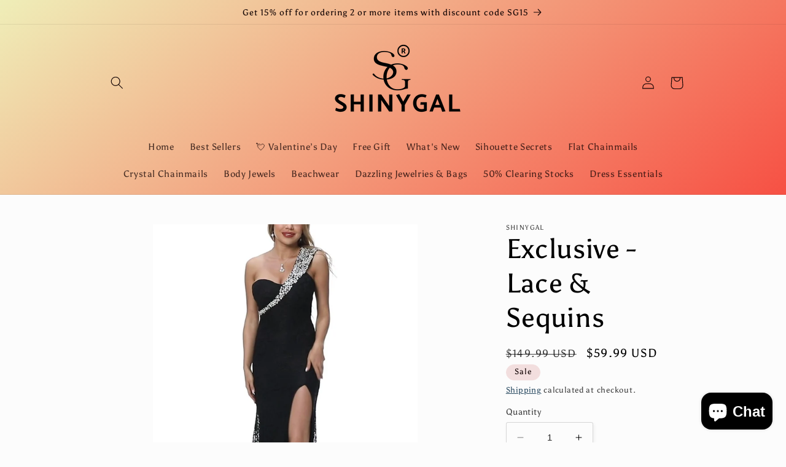

--- FILE ---
content_type: text/html; charset=utf-8
request_url: https://www.shinygal.com/products/shinygal-exclusive-lace-sequins-long-dress-cocktail-evening-gown-celebrity-red-carpet-dress
body_size: 37622
content:
<!doctype html>
<html class="no-js" lang="en">
  <head>
    <meta charset="utf-8">
    <meta http-equiv="X-UA-Compatible" content="IE=edge">
    <meta name="viewport" content="width=device-width,initial-scale=1">
    <meta name="theme-color" content="">
    <link rel="canonical" href="https://www.shinygal.com/products/shinygal-exclusive-lace-sequins-long-dress-cocktail-evening-gown-celebrity-red-carpet-dress">
    <link rel="preconnect" href="https://cdn.shopify.com" crossorigin><link rel="icon" type="image/png" href="//www.shinygal.com/cdn/shop/files/LogoOnly-WhiteBackground-Square.jpg?crop=center&height=32&v=1653971983&width=32"><link rel="preconnect" href="https://fonts.shopifycdn.com" crossorigin><!-- Avada Size Chart Script -->
 
<script src="//www.shinygal.com/cdn/shop/t/16/assets/size-chart-data.js?v=118201800560563884051681540542" defer='defer'></script>

    
    
  





<script>
  const AVADA_SC = {};
  AVADA_SC.product = {"id":5873468375201,"title":"Exclusive - Lace \u0026 Sequins","handle":"shinygal-exclusive-lace-sequins-long-dress-cocktail-evening-gown-celebrity-red-carpet-dress","description":"\u003cp data-mce-fragment=\"1\"\u003e\u003cspan style=\"text-decoration: underline;\" data-mce-fragment=\"1\" data-mce-style=\"text-decoration: underline;\"\u003e\u003cstrong data-mce-fragment=\"1\"\u003eDescription:\u003c\/strong\u003e\u003c\/span\u003e\u003c\/p\u003e\n\u003cul data-mce-fragment=\"1\"\u003e\n\u003cli data-mce-fragment=\"1\"\u003eMaterial: Lace\u003cbr\u003e\n\u003c\/li\u003e\n\u003cli data-mce-fragment=\"1\"\u003ePattern: Gown\u003cbr data-mce-fragment=\"1\"\u003e\n\u003c\/li\u003e\n\u003cli data-mce-fragment=\"1\"\u003eSleeve Type: One Shoulder\u003cbr data-mce-fragment=\"1\"\u003e\n\u003c\/li\u003e\n\u003cli data-mce-fragment=\"1\"\u003eNeckline: One Shoulder\u003cbr data-mce-fragment=\"1\"\u003e\n\u003c\/li\u003e\n\u003cli data-mce-fragment=\"1\"\u003ePadded \u0026amp; with linings\u003c\/li\u003e\n\u003cli data-mce-fragment=\"1\"\u003ePackage Include: 1 Long Dress\u003cbr data-mce-fragment=\"1\"\u003e\n\u003c\/li\u003e\n\u003cli data-mce-fragment=\"1\"\u003eSize guide: this dress is made as one size as material is quite stretchy, if you wear size 2-10 then you can wear this gown for sure! But if you are bigger then please do not buy this dress. \u003cbr data-mce-fragment=\"1\"\u003e\n\u003c\/li\u003e\n\u003cli data-mce-fragment=\"1\"\u003eAttention: We made limited quantities for these gowns, \u003cbr data-mce-fragment=\"1\"\u003e\n\u003c\/li\u003e\n\u003c\/ul\u003e\n\u003cp data-mce-fragment=\"1\"\u003e\u003cspan style=\"text-decoration: underline;\" data-mce-fragment=\"1\" data-mce-style=\"text-decoration: underline;\"\u003e\u003cstrong data-mce-fragment=\"1\"\u003eSize:\u003c\/strong\u003e\u003c\/span\u003e\u003c\/p\u003e\n\u003cp data-mce-fragment=\"1\"\u003eModel size： 5.7“ height\u003cspan style=\"text-decoration: underline;\" data-mce-fragment=\"1\" data-mce-style=\"text-decoration: underline;\"\u003e \u003cstrong data-mce-fragment=\"1\"\u003e\u003cbr data-mce-fragment=\"1\"\u003e\u003c\/strong\u003e\u003c\/span\u003e\u003c\/p\u003e\n\u003cp data-mce-fragment=\"1\"\u003eBust 35\" Waist 24\" Hips 36\"\u003c\/p\u003e\n\u003cimg style=\"margin: 0pxpx 0pxpx 0pxpx 0pxpx; float: none;\" alt=\"\" src=\"https:\/\/cdn.shopify.com\/s\/files\/1\/2995\/4848\/files\/Size_f8fa6f7b-cb38-45c4-9326-22efcc7f9357.jpg?v=1599450919\" data-mce-fragment=\"1\" data-mce-style=\"margin: 0pxpx 0pxpx 0pxpx 0pxpx; float: none;\" data-mce-src=\"https:\/\/cdn.shopify.com\/s\/files\/1\/2995\/4848\/files\/Size_f8fa6f7b-cb38-45c4-9326-22efcc7f9357.jpg?v=1599450919\" width=\"578\" height=\"264\"\u003e\n\u003cp style=\"text-align: left; margin: 0;\" data-mce-fragment=\"1\" data-mce-style=\"text-align: left; margin: 0;\"\u003e \u003c\/p\u003e\n\u003cp data-mce-fragment=\"1\"\u003e\u003cspan style=\"text-decoration: underline;\" data-mce-fragment=\"1\" data-mce-style=\"text-decoration: underline;\"\u003e\u003cstrong data-mce-fragment=\"1\"\u003eAttention:\u003c\/strong\u003e \u003c\/span\u003e\u003c\/p\u003e\n\u003cp data-mce-fragment=\"1\"\u003e\u003cstrong data-mce-fragment=\"1\"\u003ePlease be noted that this size recommendation is just for your reference, \u0026amp; it's not 100% correct, please choose your size according to the measurement in either CM or IN. We hold no responsibility if you choose the wrong size totally based on that information. \u003c\/strong\u003e\u003c\/p\u003e","published_at":"2020-11-11T22:38:48-08:00","created_at":"2020-11-11T22:38:07-08:00","vendor":"ShinyGal","type":"Gown","tags":["2020-11","banquet","black","clearance","exclusive","lace","long dress","one shoulder","sequin"],"price":5999,"price_min":5999,"price_max":5999,"available":true,"price_varies":false,"compare_at_price":14999,"compare_at_price_min":14999,"compare_at_price_max":14999,"compare_at_price_varies":false,"variants":[{"id":36988293382305,"title":"Default Title","option1":"Default Title","option2":null,"option3":null,"sku":"One Shoulder Black Sequins","requires_shipping":true,"taxable":false,"featured_image":null,"available":true,"name":"Exclusive - Lace \u0026 Sequins","public_title":null,"options":["Default Title"],"price":5999,"weight":450,"compare_at_price":14999,"inventory_management":"shopify","barcode":"","requires_selling_plan":false,"selling_plan_allocations":[]}],"images":["\/\/www.shinygal.com\/cdn\/shop\/products\/006_54459f3d-5051-4232-bd2e-6301eee7f1b6.jpg?v=1605163091","\/\/www.shinygal.com\/cdn\/shop\/products\/010_49c0dfb6-9bed-49db-bc1e-b7d0637e7a1c.jpg?v=1605163149","\/\/www.shinygal.com\/cdn\/shop\/products\/013_426da824-e4a7-478c-839d-894803950688.jpg?v=1605163149","\/\/www.shinygal.com\/cdn\/shop\/products\/005_6cfdd3c6-018c-435a-9de5-69e08575413e.jpg?v=1605163149","\/\/www.shinygal.com\/cdn\/shop\/products\/007_f8474d5b-4bae-49e0-bbf4-bb210198109a.jpg?v=1605163149","\/\/www.shinygal.com\/cdn\/shop\/products\/009_0afa75ae-41f0-41ea-afce-4d0262cc21d2.jpg?v=1605163149","\/\/www.shinygal.com\/cdn\/shop\/products\/012_274d0186-2b37-40d1-92f2-0af970c76bf5.jpg?v=1605163092","\/\/www.shinygal.com\/cdn\/shop\/products\/001_fab5ebf1-24d7-4c17-9325-f1ae0e81923d.jpg?v=1605163093"],"featured_image":"\/\/www.shinygal.com\/cdn\/shop\/products\/006_54459f3d-5051-4232-bd2e-6301eee7f1b6.jpg?v=1605163091","options":["Title"],"media":[{"alt":null,"id":12283009892513,"position":1,"preview_image":{"aspect_ratio":0.783,"height":916,"width":717,"src":"\/\/www.shinygal.com\/cdn\/shop\/products\/006_54459f3d-5051-4232-bd2e-6301eee7f1b6.jpg?v=1605163091"},"aspect_ratio":0.783,"height":916,"media_type":"image","src":"\/\/www.shinygal.com\/cdn\/shop\/products\/006_54459f3d-5051-4232-bd2e-6301eee7f1b6.jpg?v=1605163091","width":717},{"alt":null,"id":12283010056353,"position":2,"preview_image":{"aspect_ratio":0.737,"height":953,"width":702,"src":"\/\/www.shinygal.com\/cdn\/shop\/products\/010_49c0dfb6-9bed-49db-bc1e-b7d0637e7a1c.jpg?v=1605163149"},"aspect_ratio":0.737,"height":953,"media_type":"image","src":"\/\/www.shinygal.com\/cdn\/shop\/products\/010_49c0dfb6-9bed-49db-bc1e-b7d0637e7a1c.jpg?v=1605163149","width":702},{"alt":null,"id":12283009925281,"position":3,"preview_image":{"aspect_ratio":0.714,"height":1056,"width":754,"src":"\/\/www.shinygal.com\/cdn\/shop\/products\/013_426da824-e4a7-478c-839d-894803950688.jpg?v=1605163149"},"aspect_ratio":0.714,"height":1056,"media_type":"image","src":"\/\/www.shinygal.com\/cdn\/shop\/products\/013_426da824-e4a7-478c-839d-894803950688.jpg?v=1605163149","width":754},{"alt":null,"id":12283009958049,"position":4,"preview_image":{"aspect_ratio":0.711,"height":1030,"width":732,"src":"\/\/www.shinygal.com\/cdn\/shop\/products\/005_6cfdd3c6-018c-435a-9de5-69e08575413e.jpg?v=1605163149"},"aspect_ratio":0.711,"height":1030,"media_type":"image","src":"\/\/www.shinygal.com\/cdn\/shop\/products\/005_6cfdd3c6-018c-435a-9de5-69e08575413e.jpg?v=1605163149","width":732},{"alt":null,"id":12283009990817,"position":5,"preview_image":{"aspect_ratio":0.664,"height":999,"width":663,"src":"\/\/www.shinygal.com\/cdn\/shop\/products\/007_f8474d5b-4bae-49e0-bbf4-bb210198109a.jpg?v=1605163149"},"aspect_ratio":0.664,"height":999,"media_type":"image","src":"\/\/www.shinygal.com\/cdn\/shop\/products\/007_f8474d5b-4bae-49e0-bbf4-bb210198109a.jpg?v=1605163149","width":663},{"alt":null,"id":12283010023585,"position":6,"preview_image":{"aspect_ratio":0.754,"height":922,"width":695,"src":"\/\/www.shinygal.com\/cdn\/shop\/products\/009_0afa75ae-41f0-41ea-afce-4d0262cc21d2.jpg?v=1605163149"},"aspect_ratio":0.754,"height":922,"media_type":"image","src":"\/\/www.shinygal.com\/cdn\/shop\/products\/009_0afa75ae-41f0-41ea-afce-4d0262cc21d2.jpg?v=1605163149","width":695},{"alt":null,"id":12283010089121,"position":7,"preview_image":{"aspect_ratio":0.68,"height":1044,"width":710,"src":"\/\/www.shinygal.com\/cdn\/shop\/products\/012_274d0186-2b37-40d1-92f2-0af970c76bf5.jpg?v=1605163092"},"aspect_ratio":0.68,"height":1044,"media_type":"image","src":"\/\/www.shinygal.com\/cdn\/shop\/products\/012_274d0186-2b37-40d1-92f2-0af970c76bf5.jpg?v=1605163092","width":710},{"alt":null,"id":12283010121889,"position":8,"preview_image":{"aspect_ratio":0.633,"height":1038,"width":657,"src":"\/\/www.shinygal.com\/cdn\/shop\/products\/001_fab5ebf1-24d7-4c17-9325-f1ae0e81923d.jpg?v=1605163093"},"aspect_ratio":0.633,"height":1038,"media_type":"image","src":"\/\/www.shinygal.com\/cdn\/shop\/products\/001_fab5ebf1-24d7-4c17-9325-f1ae0e81923d.jpg?v=1605163093","width":657}],"requires_selling_plan":false,"selling_plan_groups":[],"content":"\u003cp data-mce-fragment=\"1\"\u003e\u003cspan style=\"text-decoration: underline;\" data-mce-fragment=\"1\" data-mce-style=\"text-decoration: underline;\"\u003e\u003cstrong data-mce-fragment=\"1\"\u003eDescription:\u003c\/strong\u003e\u003c\/span\u003e\u003c\/p\u003e\n\u003cul data-mce-fragment=\"1\"\u003e\n\u003cli data-mce-fragment=\"1\"\u003eMaterial: Lace\u003cbr\u003e\n\u003c\/li\u003e\n\u003cli data-mce-fragment=\"1\"\u003ePattern: Gown\u003cbr data-mce-fragment=\"1\"\u003e\n\u003c\/li\u003e\n\u003cli data-mce-fragment=\"1\"\u003eSleeve Type: One Shoulder\u003cbr data-mce-fragment=\"1\"\u003e\n\u003c\/li\u003e\n\u003cli data-mce-fragment=\"1\"\u003eNeckline: One Shoulder\u003cbr data-mce-fragment=\"1\"\u003e\n\u003c\/li\u003e\n\u003cli data-mce-fragment=\"1\"\u003ePadded \u0026amp; with linings\u003c\/li\u003e\n\u003cli data-mce-fragment=\"1\"\u003ePackage Include: 1 Long Dress\u003cbr data-mce-fragment=\"1\"\u003e\n\u003c\/li\u003e\n\u003cli data-mce-fragment=\"1\"\u003eSize guide: this dress is made as one size as material is quite stretchy, if you wear size 2-10 then you can wear this gown for sure! But if you are bigger then please do not buy this dress. \u003cbr data-mce-fragment=\"1\"\u003e\n\u003c\/li\u003e\n\u003cli data-mce-fragment=\"1\"\u003eAttention: We made limited quantities for these gowns, \u003cbr data-mce-fragment=\"1\"\u003e\n\u003c\/li\u003e\n\u003c\/ul\u003e\n\u003cp data-mce-fragment=\"1\"\u003e\u003cspan style=\"text-decoration: underline;\" data-mce-fragment=\"1\" data-mce-style=\"text-decoration: underline;\"\u003e\u003cstrong data-mce-fragment=\"1\"\u003eSize:\u003c\/strong\u003e\u003c\/span\u003e\u003c\/p\u003e\n\u003cp data-mce-fragment=\"1\"\u003eModel size： 5.7“ height\u003cspan style=\"text-decoration: underline;\" data-mce-fragment=\"1\" data-mce-style=\"text-decoration: underline;\"\u003e \u003cstrong data-mce-fragment=\"1\"\u003e\u003cbr data-mce-fragment=\"1\"\u003e\u003c\/strong\u003e\u003c\/span\u003e\u003c\/p\u003e\n\u003cp data-mce-fragment=\"1\"\u003eBust 35\" Waist 24\" Hips 36\"\u003c\/p\u003e\n\u003cimg style=\"margin: 0pxpx 0pxpx 0pxpx 0pxpx; float: none;\" alt=\"\" src=\"https:\/\/cdn.shopify.com\/s\/files\/1\/2995\/4848\/files\/Size_f8fa6f7b-cb38-45c4-9326-22efcc7f9357.jpg?v=1599450919\" data-mce-fragment=\"1\" data-mce-style=\"margin: 0pxpx 0pxpx 0pxpx 0pxpx; float: none;\" data-mce-src=\"https:\/\/cdn.shopify.com\/s\/files\/1\/2995\/4848\/files\/Size_f8fa6f7b-cb38-45c4-9326-22efcc7f9357.jpg?v=1599450919\" width=\"578\" height=\"264\"\u003e\n\u003cp style=\"text-align: left; margin: 0;\" data-mce-fragment=\"1\" data-mce-style=\"text-align: left; margin: 0;\"\u003e \u003c\/p\u003e\n\u003cp data-mce-fragment=\"1\"\u003e\u003cspan style=\"text-decoration: underline;\" data-mce-fragment=\"1\" data-mce-style=\"text-decoration: underline;\"\u003e\u003cstrong data-mce-fragment=\"1\"\u003eAttention:\u003c\/strong\u003e \u003c\/span\u003e\u003c\/p\u003e\n\u003cp data-mce-fragment=\"1\"\u003e\u003cstrong data-mce-fragment=\"1\"\u003ePlease be noted that this size recommendation is just for your reference, \u0026amp; it's not 100% correct, please choose your size according to the measurement in either CM or IN. We hold no responsibility if you choose the wrong size totally based on that information. \u003c\/strong\u003e\u003c\/p\u003e"};
  AVADA_SC.template = "product";
  AVADA_SC.collections = [];
  AVADA_SC.collectionsName = [];
  
    AVADA_SC.collections.push(`397393002744`);
    AVADA_SC.collectionsName.push(`Clearance UP to 50% off`);
  
    AVADA_SC.collections.push(`65292140586`);
    AVADA_SC.collectionsName.push(`New Arrivals`);
  
    AVADA_SC.collections.push(`217015615649`);
    AVADA_SC.collectionsName.push(`SHINYGAL EXCLUSIVE`);
  
  AVADA_SC.branding = false
</script>

  <!-- /Avada Size Chart Script -->

<title>
      ShinyGal Exclusive - Lace &amp; Sequins | ShinyGal
</title>

    
      <meta name="description" content="Description: Material: Lace Pattern: Gown Sleeve Type: One Shoulder Neckline: One Shoulder Padded &amp;amp; with linings Package Include: 1 Long Dress Size guide: this dress is made as one size as material is quite stretchy, if you wear size 2-10 then you can wear this gown for sure! But if you are bigger then please do no">
    

    

<meta property="og:site_name" content="ShinyGal">
<meta property="og:url" content="https://www.shinygal.com/products/shinygal-exclusive-lace-sequins-long-dress-cocktail-evening-gown-celebrity-red-carpet-dress">
<meta property="og:title" content="ShinyGal Exclusive - Lace &amp; Sequins | ShinyGal">
<meta property="og:type" content="product">
<meta property="og:description" content="Description: Material: Lace Pattern: Gown Sleeve Type: One Shoulder Neckline: One Shoulder Padded &amp;amp; with linings Package Include: 1 Long Dress Size guide: this dress is made as one size as material is quite stretchy, if you wear size 2-10 then you can wear this gown for sure! But if you are bigger then please do no"><meta property="og:image" content="http://www.shinygal.com/cdn/shop/products/006_54459f3d-5051-4232-bd2e-6301eee7f1b6.jpg?v=1605163091">
  <meta property="og:image:secure_url" content="https://www.shinygal.com/cdn/shop/products/006_54459f3d-5051-4232-bd2e-6301eee7f1b6.jpg?v=1605163091">
  <meta property="og:image:width" content="717">
  <meta property="og:image:height" content="916"><meta property="og:price:amount" content="59.99">
  <meta property="og:price:currency" content="USD"><meta name="twitter:card" content="summary_large_image">
<meta name="twitter:title" content="ShinyGal Exclusive - Lace &amp; Sequins | ShinyGal">
<meta name="twitter:description" content="Description: Material: Lace Pattern: Gown Sleeve Type: One Shoulder Neckline: One Shoulder Padded &amp;amp; with linings Package Include: 1 Long Dress Size guide: this dress is made as one size as material is quite stretchy, if you wear size 2-10 then you can wear this gown for sure! But if you are bigger then please do no">


    <script src="//www.shinygal.com/cdn/shop/t/16/assets/constants.js?v=95358004781563950421681210506" defer="defer"></script>
    <script src="//www.shinygal.com/cdn/shop/t/16/assets/pubsub.js?v=2921868252632587581681210507" defer="defer"></script>
    <script src="//www.shinygal.com/cdn/shop/t/16/assets/global.js?v=127210358271191040921681210506" defer="defer"></script>
    <script>window.performance && window.performance.mark && window.performance.mark('shopify.content_for_header.start');</script><meta name="google-site-verification" content="9NMZkJ3q3VwrUZRaV81q-wH1bZNClZxhoL37I8CXmPQ">
<meta name="facebook-domain-verification" content="nkic612fgu8gk2znwop4ynjmnwxyq7">
<meta id="shopify-digital-wallet" name="shopify-digital-wallet" content="/29954848/digital_wallets/dialog">
<meta name="shopify-checkout-api-token" content="fbe3dfcc6c82ea9c63c24fe3816b9b1d">
<meta id="in-context-paypal-metadata" data-shop-id="29954848" data-venmo-supported="false" data-environment="production" data-locale="en_US" data-paypal-v4="true" data-currency="USD">
<link rel="alternate" hreflang="x-default" href="https://www.shinygal.com/products/shinygal-exclusive-lace-sequins-long-dress-cocktail-evening-gown-celebrity-red-carpet-dress">
<link rel="alternate" hreflang="en" href="https://www.shinygal.com/products/shinygal-exclusive-lace-sequins-long-dress-cocktail-evening-gown-celebrity-red-carpet-dress">
<link rel="alternate" hreflang="en-AE" href="https://www.shinygal.com/en-ca/products/shinygal-exclusive-lace-sequins-long-dress-cocktail-evening-gown-celebrity-red-carpet-dress">
<link rel="alternate" hreflang="en-BE" href="https://www.shinygal.com/en-ca/products/shinygal-exclusive-lace-sequins-long-dress-cocktail-evening-gown-celebrity-red-carpet-dress">
<link rel="alternate" hreflang="en-CH" href="https://www.shinygal.com/en-ca/products/shinygal-exclusive-lace-sequins-long-dress-cocktail-evening-gown-celebrity-red-carpet-dress">
<link rel="alternate" hreflang="en-DE" href="https://www.shinygal.com/en-ca/products/shinygal-exclusive-lace-sequins-long-dress-cocktail-evening-gown-celebrity-red-carpet-dress">
<link rel="alternate" hreflang="en-DK" href="https://www.shinygal.com/en-ca/products/shinygal-exclusive-lace-sequins-long-dress-cocktail-evening-gown-celebrity-red-carpet-dress">
<link rel="alternate" hreflang="en-ES" href="https://www.shinygal.com/en-ca/products/shinygal-exclusive-lace-sequins-long-dress-cocktail-evening-gown-celebrity-red-carpet-dress">
<link rel="alternate" hreflang="en-FR" href="https://www.shinygal.com/en-ca/products/shinygal-exclusive-lace-sequins-long-dress-cocktail-evening-gown-celebrity-red-carpet-dress">
<link rel="alternate" hreflang="en-GB" href="https://www.shinygal.com/en-ca/products/shinygal-exclusive-lace-sequins-long-dress-cocktail-evening-gown-celebrity-red-carpet-dress">
<link rel="alternate" hreflang="en-IT" href="https://www.shinygal.com/en-ca/products/shinygal-exclusive-lace-sequins-long-dress-cocktail-evening-gown-celebrity-red-carpet-dress">
<link rel="alternate" hreflang="en-LU" href="https://www.shinygal.com/en-ca/products/shinygal-exclusive-lace-sequins-long-dress-cocktail-evening-gown-celebrity-red-carpet-dress">
<link rel="alternate" hreflang="en-NL" href="https://www.shinygal.com/en-ca/products/shinygal-exclusive-lace-sequins-long-dress-cocktail-evening-gown-celebrity-red-carpet-dress">
<link rel="alternate" hreflang="en-NO" href="https://www.shinygal.com/en-ca/products/shinygal-exclusive-lace-sequins-long-dress-cocktail-evening-gown-celebrity-red-carpet-dress">
<link rel="alternate" hreflang="en-PL" href="https://www.shinygal.com/en-ca/products/shinygal-exclusive-lace-sequins-long-dress-cocktail-evening-gown-celebrity-red-carpet-dress">
<link rel="alternate" hreflang="en-PT" href="https://www.shinygal.com/en-ca/products/shinygal-exclusive-lace-sequins-long-dress-cocktail-evening-gown-celebrity-red-carpet-dress">
<link rel="alternate" hreflang="en-SE" href="https://www.shinygal.com/en-ca/products/shinygal-exclusive-lace-sequins-long-dress-cocktail-evening-gown-celebrity-red-carpet-dress">
<link rel="alternate" hreflang="en-FI" href="https://www.shinygal.com/en-ca/products/shinygal-exclusive-lace-sequins-long-dress-cocktail-evening-gown-celebrity-red-carpet-dress">
<link rel="alternate" hreflang="en-HU" href="https://www.shinygal.com/en-ca/products/shinygal-exclusive-lace-sequins-long-dress-cocktail-evening-gown-celebrity-red-carpet-dress">
<link rel="alternate" hreflang="en-MX" href="https://www.shinygal.com/en-ca/products/shinygal-exclusive-lace-sequins-long-dress-cocktail-evening-gown-celebrity-red-carpet-dress">
<link rel="alternate" hreflang="en-CA" href="https://www.shinygal.com/en-ca/products/shinygal-exclusive-lace-sequins-long-dress-cocktail-evening-gown-celebrity-red-carpet-dress">
<link rel="alternate" hreflang="en-BR" href="https://www.shinygal.com/en-ca/products/shinygal-exclusive-lace-sequins-long-dress-cocktail-evening-gown-celebrity-red-carpet-dress">
<link rel="alternate" hreflang="en-RU" href="https://www.shinygal.com/en-ca/products/shinygal-exclusive-lace-sequins-long-dress-cocktail-evening-gown-celebrity-red-carpet-dress">
<link rel="alternate" hreflang="en-QA" href="https://www.shinygal.com/en-ca/products/shinygal-exclusive-lace-sequins-long-dress-cocktail-evening-gown-celebrity-red-carpet-dress">
<link rel="alternate" hreflang="en-SK" href="https://www.shinygal.com/en-ca/products/shinygal-exclusive-lace-sequins-long-dress-cocktail-evening-gown-celebrity-red-carpet-dress">
<link rel="alternate" hreflang="en-MT" href="https://www.shinygal.com/en-ca/products/shinygal-exclusive-lace-sequins-long-dress-cocktail-evening-gown-celebrity-red-carpet-dress">
<link rel="alternate" hreflang="en-CL" href="https://www.shinygal.com/en-ca/products/shinygal-exclusive-lace-sequins-long-dress-cocktail-evening-gown-celebrity-red-carpet-dress">
<link rel="alternate" hreflang="en-MD" href="https://www.shinygal.com/en-ca/products/shinygal-exclusive-lace-sequins-long-dress-cocktail-evening-gown-celebrity-red-carpet-dress">
<link rel="alternate" hreflang="en-MC" href="https://www.shinygal.com/en-ca/products/shinygal-exclusive-lace-sequins-long-dress-cocktail-evening-gown-celebrity-red-carpet-dress">
<link rel="alternate" hreflang="en-MY" href="https://www.shinygal.com/en-ca/products/shinygal-exclusive-lace-sequins-long-dress-cocktail-evening-gown-celebrity-red-carpet-dress">
<link rel="alternate" type="application/json+oembed" href="https://www.shinygal.com/products/shinygal-exclusive-lace-sequins-long-dress-cocktail-evening-gown-celebrity-red-carpet-dress.oembed">
<script async="async" src="/checkouts/internal/preloads.js?locale=en-US"></script>
<script id="shopify-features" type="application/json">{"accessToken":"fbe3dfcc6c82ea9c63c24fe3816b9b1d","betas":["rich-media-storefront-analytics"],"domain":"www.shinygal.com","predictiveSearch":true,"shopId":29954848,"locale":"en"}</script>
<script>var Shopify = Shopify || {};
Shopify.shop = "shiny-gal.myshopify.com";
Shopify.locale = "en";
Shopify.currency = {"active":"USD","rate":"1.0"};
Shopify.country = "US";
Shopify.theme = {"name":"Studio","id":136634761464,"schema_name":"Studio","schema_version":"9.0.0","theme_store_id":1431,"role":"main"};
Shopify.theme.handle = "null";
Shopify.theme.style = {"id":null,"handle":null};
Shopify.cdnHost = "www.shinygal.com/cdn";
Shopify.routes = Shopify.routes || {};
Shopify.routes.root = "/";</script>
<script type="module">!function(o){(o.Shopify=o.Shopify||{}).modules=!0}(window);</script>
<script>!function(o){function n(){var o=[];function n(){o.push(Array.prototype.slice.apply(arguments))}return n.q=o,n}var t=o.Shopify=o.Shopify||{};t.loadFeatures=n(),t.autoloadFeatures=n()}(window);</script>
<script id="shop-js-analytics" type="application/json">{"pageType":"product"}</script>
<script defer="defer" async type="module" src="//www.shinygal.com/cdn/shopifycloud/shop-js/modules/v2/client.init-shop-cart-sync_C5BV16lS.en.esm.js"></script>
<script defer="defer" async type="module" src="//www.shinygal.com/cdn/shopifycloud/shop-js/modules/v2/chunk.common_CygWptCX.esm.js"></script>
<script type="module">
  await import("//www.shinygal.com/cdn/shopifycloud/shop-js/modules/v2/client.init-shop-cart-sync_C5BV16lS.en.esm.js");
await import("//www.shinygal.com/cdn/shopifycloud/shop-js/modules/v2/chunk.common_CygWptCX.esm.js");

  window.Shopify.SignInWithShop?.initShopCartSync?.({"fedCMEnabled":true,"windoidEnabled":true});

</script>
<script>(function() {
  var isLoaded = false;
  function asyncLoad() {
    if (isLoaded) return;
    isLoaded = true;
    var urls = ["https:\/\/loox.io\/widget\/EJb48C-f5v\/loox.1572413235951.js?shop=shiny-gal.myshopify.com","https:\/\/intg.snapchat.com\/shopify\/shopify-scevent-init.js?id=85036f43-6048-468a-bec2-e7697e9bf79f\u0026shop=shiny-gal.myshopify.com","https:\/\/ideafyi.oss-us-west-1.aliyuncs.com\/js\/filter.js?v=9\u0026shop=shiny-gal.myshopify.com"];
    for (var i = 0; i < urls.length; i++) {
      var s = document.createElement('script');
      s.type = 'text/javascript';
      s.async = true;
      s.src = urls[i];
      var x = document.getElementsByTagName('script')[0];
      x.parentNode.insertBefore(s, x);
    }
  };
  if(window.attachEvent) {
    window.attachEvent('onload', asyncLoad);
  } else {
    window.addEventListener('load', asyncLoad, false);
  }
})();</script>
<script id="__st">var __st={"a":29954848,"offset":-28800,"reqid":"e4cc5115-cfc2-4c91-bf50-87945a549bc6-1768801485","pageurl":"www.shinygal.com\/products\/shinygal-exclusive-lace-sequins-long-dress-cocktail-evening-gown-celebrity-red-carpet-dress","u":"ba2b72b4d96e","p":"product","rtyp":"product","rid":5873468375201};</script>
<script>window.ShopifyPaypalV4VisibilityTracking = true;</script>
<script id="captcha-bootstrap">!function(){'use strict';const t='contact',e='account',n='new_comment',o=[[t,t],['blogs',n],['comments',n],[t,'customer']],c=[[e,'customer_login'],[e,'guest_login'],[e,'recover_customer_password'],[e,'create_customer']],r=t=>t.map((([t,e])=>`form[action*='/${t}']:not([data-nocaptcha='true']) input[name='form_type'][value='${e}']`)).join(','),a=t=>()=>t?[...document.querySelectorAll(t)].map((t=>t.form)):[];function s(){const t=[...o],e=r(t);return a(e)}const i='password',u='form_key',d=['recaptcha-v3-token','g-recaptcha-response','h-captcha-response',i],f=()=>{try{return window.sessionStorage}catch{return}},m='__shopify_v',_=t=>t.elements[u];function p(t,e,n=!1){try{const o=window.sessionStorage,c=JSON.parse(o.getItem(e)),{data:r}=function(t){const{data:e,action:n}=t;return t[m]||n?{data:e,action:n}:{data:t,action:n}}(c);for(const[e,n]of Object.entries(r))t.elements[e]&&(t.elements[e].value=n);n&&o.removeItem(e)}catch(o){console.error('form repopulation failed',{error:o})}}const l='form_type',E='cptcha';function T(t){t.dataset[E]=!0}const w=window,h=w.document,L='Shopify',v='ce_forms',y='captcha';let A=!1;((t,e)=>{const n=(g='f06e6c50-85a8-45c8-87d0-21a2b65856fe',I='https://cdn.shopify.com/shopifycloud/storefront-forms-hcaptcha/ce_storefront_forms_captcha_hcaptcha.v1.5.2.iife.js',D={infoText:'Protected by hCaptcha',privacyText:'Privacy',termsText:'Terms'},(t,e,n)=>{const o=w[L][v],c=o.bindForm;if(c)return c(t,g,e,D).then(n);var r;o.q.push([[t,g,e,D],n]),r=I,A||(h.body.append(Object.assign(h.createElement('script'),{id:'captcha-provider',async:!0,src:r})),A=!0)});var g,I,D;w[L]=w[L]||{},w[L][v]=w[L][v]||{},w[L][v].q=[],w[L][y]=w[L][y]||{},w[L][y].protect=function(t,e){n(t,void 0,e),T(t)},Object.freeze(w[L][y]),function(t,e,n,w,h,L){const[v,y,A,g]=function(t,e,n){const i=e?o:[],u=t?c:[],d=[...i,...u],f=r(d),m=r(i),_=r(d.filter((([t,e])=>n.includes(e))));return[a(f),a(m),a(_),s()]}(w,h,L),I=t=>{const e=t.target;return e instanceof HTMLFormElement?e:e&&e.form},D=t=>v().includes(t);t.addEventListener('submit',(t=>{const e=I(t);if(!e)return;const n=D(e)&&!e.dataset.hcaptchaBound&&!e.dataset.recaptchaBound,o=_(e),c=g().includes(e)&&(!o||!o.value);(n||c)&&t.preventDefault(),c&&!n&&(function(t){try{if(!f())return;!function(t){const e=f();if(!e)return;const n=_(t);if(!n)return;const o=n.value;o&&e.removeItem(o)}(t);const e=Array.from(Array(32),(()=>Math.random().toString(36)[2])).join('');!function(t,e){_(t)||t.append(Object.assign(document.createElement('input'),{type:'hidden',name:u})),t.elements[u].value=e}(t,e),function(t,e){const n=f();if(!n)return;const o=[...t.querySelectorAll(`input[type='${i}']`)].map((({name:t})=>t)),c=[...d,...o],r={};for(const[a,s]of new FormData(t).entries())c.includes(a)||(r[a]=s);n.setItem(e,JSON.stringify({[m]:1,action:t.action,data:r}))}(t,e)}catch(e){console.error('failed to persist form',e)}}(e),e.submit())}));const S=(t,e)=>{t&&!t.dataset[E]&&(n(t,e.some((e=>e===t))),T(t))};for(const o of['focusin','change'])t.addEventListener(o,(t=>{const e=I(t);D(e)&&S(e,y())}));const B=e.get('form_key'),M=e.get(l),P=B&&M;t.addEventListener('DOMContentLoaded',(()=>{const t=y();if(P)for(const e of t)e.elements[l].value===M&&p(e,B);[...new Set([...A(),...v().filter((t=>'true'===t.dataset.shopifyCaptcha))])].forEach((e=>S(e,t)))}))}(h,new URLSearchParams(w.location.search),n,t,e,['guest_login'])})(!0,!0)}();</script>
<script integrity="sha256-4kQ18oKyAcykRKYeNunJcIwy7WH5gtpwJnB7kiuLZ1E=" data-source-attribution="shopify.loadfeatures" defer="defer" src="//www.shinygal.com/cdn/shopifycloud/storefront/assets/storefront/load_feature-a0a9edcb.js" crossorigin="anonymous"></script>
<script data-source-attribution="shopify.dynamic_checkout.dynamic.init">var Shopify=Shopify||{};Shopify.PaymentButton=Shopify.PaymentButton||{isStorefrontPortableWallets:!0,init:function(){window.Shopify.PaymentButton.init=function(){};var t=document.createElement("script");t.src="https://www.shinygal.com/cdn/shopifycloud/portable-wallets/latest/portable-wallets.en.js",t.type="module",document.head.appendChild(t)}};
</script>
<script data-source-attribution="shopify.dynamic_checkout.buyer_consent">
  function portableWalletsHideBuyerConsent(e){var t=document.getElementById("shopify-buyer-consent"),n=document.getElementById("shopify-subscription-policy-button");t&&n&&(t.classList.add("hidden"),t.setAttribute("aria-hidden","true"),n.removeEventListener("click",e))}function portableWalletsShowBuyerConsent(e){var t=document.getElementById("shopify-buyer-consent"),n=document.getElementById("shopify-subscription-policy-button");t&&n&&(t.classList.remove("hidden"),t.removeAttribute("aria-hidden"),n.addEventListener("click",e))}window.Shopify?.PaymentButton&&(window.Shopify.PaymentButton.hideBuyerConsent=portableWalletsHideBuyerConsent,window.Shopify.PaymentButton.showBuyerConsent=portableWalletsShowBuyerConsent);
</script>
<script>
  function portableWalletsCleanup(e){e&&e.src&&console.error("Failed to load portable wallets script "+e.src);var t=document.querySelectorAll("shopify-accelerated-checkout .shopify-payment-button__skeleton, shopify-accelerated-checkout-cart .wallet-cart-button__skeleton"),e=document.getElementById("shopify-buyer-consent");for(let e=0;e<t.length;e++)t[e].remove();e&&e.remove()}function portableWalletsNotLoadedAsModule(e){e instanceof ErrorEvent&&"string"==typeof e.message&&e.message.includes("import.meta")&&"string"==typeof e.filename&&e.filename.includes("portable-wallets")&&(window.removeEventListener("error",portableWalletsNotLoadedAsModule),window.Shopify.PaymentButton.failedToLoad=e,"loading"===document.readyState?document.addEventListener("DOMContentLoaded",window.Shopify.PaymentButton.init):window.Shopify.PaymentButton.init())}window.addEventListener("error",portableWalletsNotLoadedAsModule);
</script>

<script type="module" src="https://www.shinygal.com/cdn/shopifycloud/portable-wallets/latest/portable-wallets.en.js" onError="portableWalletsCleanup(this)" crossorigin="anonymous"></script>
<script nomodule>
  document.addEventListener("DOMContentLoaded", portableWalletsCleanup);
</script>

<script id='scb4127' type='text/javascript' async='' src='https://www.shinygal.com/cdn/shopifycloud/privacy-banner/storefront-banner.js'></script><link id="shopify-accelerated-checkout-styles" rel="stylesheet" media="screen" href="https://www.shinygal.com/cdn/shopifycloud/portable-wallets/latest/accelerated-checkout-backwards-compat.css" crossorigin="anonymous">
<style id="shopify-accelerated-checkout-cart">
        #shopify-buyer-consent {
  margin-top: 1em;
  display: inline-block;
  width: 100%;
}

#shopify-buyer-consent.hidden {
  display: none;
}

#shopify-subscription-policy-button {
  background: none;
  border: none;
  padding: 0;
  text-decoration: underline;
  font-size: inherit;
  cursor: pointer;
}

#shopify-subscription-policy-button::before {
  box-shadow: none;
}

      </style>
<script id="sections-script" data-sections="header" defer="defer" src="//www.shinygal.com/cdn/shop/t/16/compiled_assets/scripts.js?v=2538"></script>
<script>window.performance && window.performance.mark && window.performance.mark('shopify.content_for_header.end');</script>


    <style data-shopify>
      @font-face {
  font-family: Asul;
  font-weight: 400;
  font-style: normal;
  font-display: swap;
  src: url("//www.shinygal.com/cdn/fonts/asul/asul_n4.814c5323104eaec8052c156ea81d27e4cc2ecc89.woff2") format("woff2"),
       url("//www.shinygal.com/cdn/fonts/asul/asul_n4.fad4580d0c2a0762bf2eec95df0ca1bba03e7345.woff") format("woff");
}

      @font-face {
  font-family: Asul;
  font-weight: 700;
  font-style: normal;
  font-display: swap;
  src: url("//www.shinygal.com/cdn/fonts/asul/asul_n7.1ce81e866ff8ed9910cd2de5c7e0903f60f91e77.woff2") format("woff2"),
       url("//www.shinygal.com/cdn/fonts/asul/asul_n7.a51de712305c01e28e5f167ab71969983e78b55b.woff") format("woff");
}

      
      
      @font-face {
  font-family: Asul;
  font-weight: 400;
  font-style: normal;
  font-display: swap;
  src: url("//www.shinygal.com/cdn/fonts/asul/asul_n4.814c5323104eaec8052c156ea81d27e4cc2ecc89.woff2") format("woff2"),
       url("//www.shinygal.com/cdn/fonts/asul/asul_n4.fad4580d0c2a0762bf2eec95df0ca1bba03e7345.woff") format("woff");
}


      :root {
        --font-body-family: Asul, serif;
        --font-body-style: normal;
        --font-body-weight: 400;
        --font-body-weight-bold: 700;

        --font-heading-family: Asul, serif;
        --font-heading-style: normal;
        --font-heading-weight: 400;

        --font-body-scale: 1.05;
        --font-heading-scale: 1.0476190476190477;

        --color-base-text: 0, 0, 0;
        --color-shadow: 0, 0, 0;
        --color-base-background-1: 252, 252, 252;
        --color-base-background-2: 235, 236, 237;
        --color-base-solid-button-labels: 16, 2, 2;
        --color-base-outline-button-labels: 5, 44, 70;
        --color-base-accent-1: 242, 222, 222;
        --color-base-accent-2: 242, 222, 222;
        --payment-terms-background-color: #fcfcfc;

        --gradient-base-background-1: #fcfcfc;
        --gradient-base-background-2: #ebeced;
        --gradient-base-accent-1: linear-gradient(142deg, rgba(239, 238, 184, 1), rgba(249, 32, 32, 1) 100%);
        --gradient-base-accent-2: linear-gradient(24deg, rgba(238, 230, 230, 1) 38%, rgba(236, 97, 97, 1) 62%, rgba(235, 70, 70, 1) 91%);

        --media-padding: px;
        --media-border-opacity: 0.05;
        --media-border-width: 0px;
        --media-radius: 0px;
        --media-shadow-opacity: 0.0;
        --media-shadow-horizontal-offset: 0px;
        --media-shadow-vertical-offset: 6px;
        --media-shadow-blur-radius: 0px;
        --media-shadow-visible: 0;

        --page-width: 100rem;
        --page-width-margin: 0rem;

        --product-card-image-padding: 0.0rem;
        --product-card-corner-radius: 0.0rem;
        --product-card-text-alignment: center;
        --product-card-border-width: 0.0rem;
        --product-card-border-opacity: 0.1;
        --product-card-shadow-opacity: 0.1;
        --product-card-shadow-visible: 1;
        --product-card-shadow-horizontal-offset: 0.0rem;
        --product-card-shadow-vertical-offset: 0.0rem;
        --product-card-shadow-blur-radius: 0.0rem;

        --collection-card-image-padding: 0.0rem;
        --collection-card-corner-radius: 0.0rem;
        --collection-card-text-alignment: center;
        --collection-card-border-width: 0.0rem;
        --collection-card-border-opacity: 0.1;
        --collection-card-shadow-opacity: 0.1;
        --collection-card-shadow-visible: 1;
        --collection-card-shadow-horizontal-offset: 0.0rem;
        --collection-card-shadow-vertical-offset: 0.0rem;
        --collection-card-shadow-blur-radius: 0.0rem;

        --blog-card-image-padding: 0.0rem;
        --blog-card-corner-radius: 0.0rem;
        --blog-card-text-alignment: center;
        --blog-card-border-width: 0.0rem;
        --blog-card-border-opacity: 0.1;
        --blog-card-shadow-opacity: 0.1;
        --blog-card-shadow-visible: 1;
        --blog-card-shadow-horizontal-offset: 0.0rem;
        --blog-card-shadow-vertical-offset: 0.0rem;
        --blog-card-shadow-blur-radius: 0.0rem;

        --badge-corner-radius: 4.0rem;

        --popup-border-width: 0px;
        --popup-border-opacity: 0.1;
        --popup-corner-radius: 0px;
        --popup-shadow-opacity: 0.1;
        --popup-shadow-horizontal-offset: 6px;
        --popup-shadow-vertical-offset: 6px;
        --popup-shadow-blur-radius: 25px;

        --drawer-border-width: 1px;
        --drawer-border-opacity: 0.1;
        --drawer-shadow-opacity: 0.0;
        --drawer-shadow-horizontal-offset: 0px;
        --drawer-shadow-vertical-offset: 0px;
        --drawer-shadow-blur-radius: 0px;

        --spacing-sections-desktop: 0px;
        --spacing-sections-mobile: 0px;

        --grid-desktop-vertical-spacing: 40px;
        --grid-desktop-horizontal-spacing: 40px;
        --grid-mobile-vertical-spacing: 20px;
        --grid-mobile-horizontal-spacing: 20px;

        --text-boxes-border-opacity: 0.0;
        --text-boxes-border-width: 0px;
        --text-boxes-radius: 0px;
        --text-boxes-shadow-opacity: 0.0;
        --text-boxes-shadow-visible: 0;
        --text-boxes-shadow-horizontal-offset: 0px;
        --text-boxes-shadow-vertical-offset: 0px;
        --text-boxes-shadow-blur-radius: 0px;

        --buttons-radius: 40px;
        --buttons-radius-outset: 41px;
        --buttons-border-width: 1px;
        --buttons-border-opacity: 1.0;
        --buttons-shadow-opacity: 0.1;
        --buttons-shadow-visible: 1;
        --buttons-shadow-horizontal-offset: 2px;
        --buttons-shadow-vertical-offset: 2px;
        --buttons-shadow-blur-radius: 5px;
        --buttons-border-offset: 0.3px;

        --inputs-radius: 2px;
        --inputs-border-width: 1px;
        --inputs-border-opacity: 0.15;
        --inputs-shadow-opacity: 0.05;
        --inputs-shadow-horizontal-offset: 2px;
        --inputs-margin-offset: 2px;
        --inputs-shadow-vertical-offset: 2px;
        --inputs-shadow-blur-radius: 5px;
        --inputs-radius-outset: 3px;

        --variant-pills-radius: 40px;
        --variant-pills-border-width: 1px;
        --variant-pills-border-opacity: 0.55;
        --variant-pills-shadow-opacity: 0.0;
        --variant-pills-shadow-horizontal-offset: 0px;
        --variant-pills-shadow-vertical-offset: 0px;
        --variant-pills-shadow-blur-radius: 0px;
      }

      *,
      *::before,
      *::after {
        box-sizing: inherit;
      }

      html {
        box-sizing: border-box;
        font-size: calc(var(--font-body-scale) * 62.5%);
        height: 100%;
      }
      body {
        display: grid;
        grid-template-rows: auto auto 1fr auto;
        grid-template-columns: 100%;
        min-height: 100%;
        margin: 0;
        font-size: 1.5rem;
        letter-spacing: 0.06rem;
        line-height: calc(1 + 0.8 / var(--font-body-scale));
        font-family: var(--font-body-family);
        font-style: var(--font-body-style);
        font-weight: var(--font-body-weight);
      }

      @media screen and (min-width: 750px) {
        body {
          font-size: 1.6rem;
        }
      }
    </style>

    <link href="//www.shinygal.com/cdn/shop/t/16/assets/base.css?v=140624990073879848751681210505" rel="stylesheet" type="text/css" media="all" />
<link rel="preload" as="font" href="//www.shinygal.com/cdn/fonts/asul/asul_n4.814c5323104eaec8052c156ea81d27e4cc2ecc89.woff2" type="font/woff2" crossorigin><link rel="preload" as="font" href="//www.shinygal.com/cdn/fonts/asul/asul_n4.814c5323104eaec8052c156ea81d27e4cc2ecc89.woff2" type="font/woff2" crossorigin><link rel="stylesheet" href="//www.shinygal.com/cdn/shop/t/16/assets/component-predictive-search.css?v=85913294783299393391681210506" media="print" onload="this.media='all'"><script>document.documentElement.className = document.documentElement.className.replace('no-js', 'js');
    if (Shopify.designMode) {
      document.documentElement.classList.add('shopify-design-mode');
    }
    </script>
  
	<script>var loox_global_hash = '1767559941497';</script><script>var loox_pop_active = true;var loox_pop_display = {"home_page":true,"product_page":true,"cart_page":true,"other_pages":true};</script><style>.loox-reviews-default { max-width: 1200px; margin: 0 auto; }</style>
<script src="https://cdn.shopify.com/extensions/019b7cd0-6587-73c3-9937-bcc2249fa2c4/lb-upsell-227/assets/lb-selleasy.js" type="text/javascript" defer="defer"></script>
<script src="https://cdn.shopify.com/extensions/7bc9bb47-adfa-4267-963e-cadee5096caf/inbox-1252/assets/inbox-chat-loader.js" type="text/javascript" defer="defer"></script>
<link href="https://monorail-edge.shopifysvc.com" rel="dns-prefetch">
<script>(function(){if ("sendBeacon" in navigator && "performance" in window) {try {var session_token_from_headers = performance.getEntriesByType('navigation')[0].serverTiming.find(x => x.name == '_s').description;} catch {var session_token_from_headers = undefined;}var session_cookie_matches = document.cookie.match(/_shopify_s=([^;]*)/);var session_token_from_cookie = session_cookie_matches && session_cookie_matches.length === 2 ? session_cookie_matches[1] : "";var session_token = session_token_from_headers || session_token_from_cookie || "";function handle_abandonment_event(e) {var entries = performance.getEntries().filter(function(entry) {return /monorail-edge.shopifysvc.com/.test(entry.name);});if (!window.abandonment_tracked && entries.length === 0) {window.abandonment_tracked = true;var currentMs = Date.now();var navigation_start = performance.timing.navigationStart;var payload = {shop_id: 29954848,url: window.location.href,navigation_start,duration: currentMs - navigation_start,session_token,page_type: "product"};window.navigator.sendBeacon("https://monorail-edge.shopifysvc.com/v1/produce", JSON.stringify({schema_id: "online_store_buyer_site_abandonment/1.1",payload: payload,metadata: {event_created_at_ms: currentMs,event_sent_at_ms: currentMs}}));}}window.addEventListener('pagehide', handle_abandonment_event);}}());</script>
<script id="web-pixels-manager-setup">(function e(e,d,r,n,o){if(void 0===o&&(o={}),!Boolean(null===(a=null===(i=window.Shopify)||void 0===i?void 0:i.analytics)||void 0===a?void 0:a.replayQueue)){var i,a;window.Shopify=window.Shopify||{};var t=window.Shopify;t.analytics=t.analytics||{};var s=t.analytics;s.replayQueue=[],s.publish=function(e,d,r){return s.replayQueue.push([e,d,r]),!0};try{self.performance.mark("wpm:start")}catch(e){}var l=function(){var e={modern:/Edge?\/(1{2}[4-9]|1[2-9]\d|[2-9]\d{2}|\d{4,})\.\d+(\.\d+|)|Firefox\/(1{2}[4-9]|1[2-9]\d|[2-9]\d{2}|\d{4,})\.\d+(\.\d+|)|Chrom(ium|e)\/(9{2}|\d{3,})\.\d+(\.\d+|)|(Maci|X1{2}).+ Version\/(15\.\d+|(1[6-9]|[2-9]\d|\d{3,})\.\d+)([,.]\d+|)( \(\w+\)|)( Mobile\/\w+|) Safari\/|Chrome.+OPR\/(9{2}|\d{3,})\.\d+\.\d+|(CPU[ +]OS|iPhone[ +]OS|CPU[ +]iPhone|CPU IPhone OS|CPU iPad OS)[ +]+(15[._]\d+|(1[6-9]|[2-9]\d|\d{3,})[._]\d+)([._]\d+|)|Android:?[ /-](13[3-9]|1[4-9]\d|[2-9]\d{2}|\d{4,})(\.\d+|)(\.\d+|)|Android.+Firefox\/(13[5-9]|1[4-9]\d|[2-9]\d{2}|\d{4,})\.\d+(\.\d+|)|Android.+Chrom(ium|e)\/(13[3-9]|1[4-9]\d|[2-9]\d{2}|\d{4,})\.\d+(\.\d+|)|SamsungBrowser\/([2-9]\d|\d{3,})\.\d+/,legacy:/Edge?\/(1[6-9]|[2-9]\d|\d{3,})\.\d+(\.\d+|)|Firefox\/(5[4-9]|[6-9]\d|\d{3,})\.\d+(\.\d+|)|Chrom(ium|e)\/(5[1-9]|[6-9]\d|\d{3,})\.\d+(\.\d+|)([\d.]+$|.*Safari\/(?![\d.]+ Edge\/[\d.]+$))|(Maci|X1{2}).+ Version\/(10\.\d+|(1[1-9]|[2-9]\d|\d{3,})\.\d+)([,.]\d+|)( \(\w+\)|)( Mobile\/\w+|) Safari\/|Chrome.+OPR\/(3[89]|[4-9]\d|\d{3,})\.\d+\.\d+|(CPU[ +]OS|iPhone[ +]OS|CPU[ +]iPhone|CPU IPhone OS|CPU iPad OS)[ +]+(10[._]\d+|(1[1-9]|[2-9]\d|\d{3,})[._]\d+)([._]\d+|)|Android:?[ /-](13[3-9]|1[4-9]\d|[2-9]\d{2}|\d{4,})(\.\d+|)(\.\d+|)|Mobile Safari.+OPR\/([89]\d|\d{3,})\.\d+\.\d+|Android.+Firefox\/(13[5-9]|1[4-9]\d|[2-9]\d{2}|\d{4,})\.\d+(\.\d+|)|Android.+Chrom(ium|e)\/(13[3-9]|1[4-9]\d|[2-9]\d{2}|\d{4,})\.\d+(\.\d+|)|Android.+(UC? ?Browser|UCWEB|U3)[ /]?(15\.([5-9]|\d{2,})|(1[6-9]|[2-9]\d|\d{3,})\.\d+)\.\d+|SamsungBrowser\/(5\.\d+|([6-9]|\d{2,})\.\d+)|Android.+MQ{2}Browser\/(14(\.(9|\d{2,})|)|(1[5-9]|[2-9]\d|\d{3,})(\.\d+|))(\.\d+|)|K[Aa][Ii]OS\/(3\.\d+|([4-9]|\d{2,})\.\d+)(\.\d+|)/},d=e.modern,r=e.legacy,n=navigator.userAgent;return n.match(d)?"modern":n.match(r)?"legacy":"unknown"}(),u="modern"===l?"modern":"legacy",c=(null!=n?n:{modern:"",legacy:""})[u],f=function(e){return[e.baseUrl,"/wpm","/b",e.hashVersion,"modern"===e.buildTarget?"m":"l",".js"].join("")}({baseUrl:d,hashVersion:r,buildTarget:u}),m=function(e){var d=e.version,r=e.bundleTarget,n=e.surface,o=e.pageUrl,i=e.monorailEndpoint;return{emit:function(e){var a=e.status,t=e.errorMsg,s=(new Date).getTime(),l=JSON.stringify({metadata:{event_sent_at_ms:s},events:[{schema_id:"web_pixels_manager_load/3.1",payload:{version:d,bundle_target:r,page_url:o,status:a,surface:n,error_msg:t},metadata:{event_created_at_ms:s}}]});if(!i)return console&&console.warn&&console.warn("[Web Pixels Manager] No Monorail endpoint provided, skipping logging."),!1;try{return self.navigator.sendBeacon.bind(self.navigator)(i,l)}catch(e){}var u=new XMLHttpRequest;try{return u.open("POST",i,!0),u.setRequestHeader("Content-Type","text/plain"),u.send(l),!0}catch(e){return console&&console.warn&&console.warn("[Web Pixels Manager] Got an unhandled error while logging to Monorail."),!1}}}}({version:r,bundleTarget:l,surface:e.surface,pageUrl:self.location.href,monorailEndpoint:e.monorailEndpoint});try{o.browserTarget=l,function(e){var d=e.src,r=e.async,n=void 0===r||r,o=e.onload,i=e.onerror,a=e.sri,t=e.scriptDataAttributes,s=void 0===t?{}:t,l=document.createElement("script"),u=document.querySelector("head"),c=document.querySelector("body");if(l.async=n,l.src=d,a&&(l.integrity=a,l.crossOrigin="anonymous"),s)for(var f in s)if(Object.prototype.hasOwnProperty.call(s,f))try{l.dataset[f]=s[f]}catch(e){}if(o&&l.addEventListener("load",o),i&&l.addEventListener("error",i),u)u.appendChild(l);else{if(!c)throw new Error("Did not find a head or body element to append the script");c.appendChild(l)}}({src:f,async:!0,onload:function(){if(!function(){var e,d;return Boolean(null===(d=null===(e=window.Shopify)||void 0===e?void 0:e.analytics)||void 0===d?void 0:d.initialized)}()){var d=window.webPixelsManager.init(e)||void 0;if(d){var r=window.Shopify.analytics;r.replayQueue.forEach((function(e){var r=e[0],n=e[1],o=e[2];d.publishCustomEvent(r,n,o)})),r.replayQueue=[],r.publish=d.publishCustomEvent,r.visitor=d.visitor,r.initialized=!0}}},onerror:function(){return m.emit({status:"failed",errorMsg:"".concat(f," has failed to load")})},sri:function(e){var d=/^sha384-[A-Za-z0-9+/=]+$/;return"string"==typeof e&&d.test(e)}(c)?c:"",scriptDataAttributes:o}),m.emit({status:"loading"})}catch(e){m.emit({status:"failed",errorMsg:(null==e?void 0:e.message)||"Unknown error"})}}})({shopId: 29954848,storefrontBaseUrl: "https://www.shinygal.com",extensionsBaseUrl: "https://extensions.shopifycdn.com/cdn/shopifycloud/web-pixels-manager",monorailEndpoint: "https://monorail-edge.shopifysvc.com/unstable/produce_batch",surface: "storefront-renderer",enabledBetaFlags: ["2dca8a86"],webPixelsConfigList: [{"id":"1460404472","configuration":"{\"accountID\":\"shiny-gal\"}","eventPayloadVersion":"v1","runtimeContext":"STRICT","scriptVersion":"5503eca56790d6863e31590c8c364ee3","type":"APP","apiClientId":12388204545,"privacyPurposes":["ANALYTICS","MARKETING","SALE_OF_DATA"],"dataSharingAdjustments":{"protectedCustomerApprovalScopes":["read_customer_email","read_customer_name","read_customer_personal_data","read_customer_phone"]}},{"id":"1129545976","configuration":"{\"endpoint\":\"https:\/\/api.recomsale.com\",\"debugMode\":\"false\"}","eventPayloadVersion":"v1","runtimeContext":"STRICT","scriptVersion":"0a5678ff6f9a26e3f27e84ff9fee01c1","type":"APP","apiClientId":16880074753,"privacyPurposes":["ANALYTICS"],"dataSharingAdjustments":{"protectedCustomerApprovalScopes":["read_customer_email","read_customer_name","read_customer_personal_data"]}},{"id":"517243128","configuration":"{\"config\":\"{\\\"pixel_id\\\":\\\"AW-691040723\\\",\\\"target_country\\\":\\\"US\\\",\\\"gtag_events\\\":[{\\\"type\\\":\\\"search\\\",\\\"action_label\\\":\\\"AW-691040723\\\/5vZgCPPgsLYBENPjwckC\\\"},{\\\"type\\\":\\\"begin_checkout\\\",\\\"action_label\\\":\\\"AW-691040723\\\/e3rkCPDgsLYBENPjwckC\\\"},{\\\"type\\\":\\\"view_item\\\",\\\"action_label\\\":[\\\"AW-691040723\\\/V5MBCOrgsLYBENPjwckC\\\",\\\"MC-PT8PSC4H5W\\\"]},{\\\"type\\\":\\\"purchase\\\",\\\"action_label\\\":[\\\"AW-691040723\\\/XqXQCOfgsLYBENPjwckC\\\",\\\"MC-PT8PSC4H5W\\\"]},{\\\"type\\\":\\\"page_view\\\",\\\"action_label\\\":[\\\"AW-691040723\\\/wxD1COTgsLYBENPjwckC\\\",\\\"MC-PT8PSC4H5W\\\"]},{\\\"type\\\":\\\"add_payment_info\\\",\\\"action_label\\\":\\\"AW-691040723\\\/A7NzCPbgsLYBENPjwckC\\\"},{\\\"type\\\":\\\"add_to_cart\\\",\\\"action_label\\\":\\\"AW-691040723\\\/IU3DCO3gsLYBENPjwckC\\\"}],\\\"enable_monitoring_mode\\\":false}\"}","eventPayloadVersion":"v1","runtimeContext":"OPEN","scriptVersion":"b2a88bafab3e21179ed38636efcd8a93","type":"APP","apiClientId":1780363,"privacyPurposes":[],"dataSharingAdjustments":{"protectedCustomerApprovalScopes":["read_customer_address","read_customer_email","read_customer_name","read_customer_personal_data","read_customer_phone"]}},{"id":"473989368","configuration":"{\"pixelCode\":\"CRBB66JC77U1HBND19QG\"}","eventPayloadVersion":"v1","runtimeContext":"STRICT","scriptVersion":"22e92c2ad45662f435e4801458fb78cc","type":"APP","apiClientId":4383523,"privacyPurposes":["ANALYTICS","MARKETING","SALE_OF_DATA"],"dataSharingAdjustments":{"protectedCustomerApprovalScopes":["read_customer_address","read_customer_email","read_customer_name","read_customer_personal_data","read_customer_phone"]}},{"id":"263880952","configuration":"{\"pixel_id\":\"153794718754327\",\"pixel_type\":\"facebook_pixel\",\"metaapp_system_user_token\":\"-\"}","eventPayloadVersion":"v1","runtimeContext":"OPEN","scriptVersion":"ca16bc87fe92b6042fbaa3acc2fbdaa6","type":"APP","apiClientId":2329312,"privacyPurposes":["ANALYTICS","MARKETING","SALE_OF_DATA"],"dataSharingAdjustments":{"protectedCustomerApprovalScopes":["read_customer_address","read_customer_email","read_customer_name","read_customer_personal_data","read_customer_phone"]}},{"id":"101286136","configuration":"{\"tagID\":\"2613040266088\"}","eventPayloadVersion":"v1","runtimeContext":"STRICT","scriptVersion":"18031546ee651571ed29edbe71a3550b","type":"APP","apiClientId":3009811,"privacyPurposes":["ANALYTICS","MARKETING","SALE_OF_DATA"],"dataSharingAdjustments":{"protectedCustomerApprovalScopes":["read_customer_address","read_customer_email","read_customer_name","read_customer_personal_data","read_customer_phone"]}},{"id":"5669112","configuration":"{\"pixelId\":\"85036f43-6048-468a-bec2-e7697e9bf79f\"}","eventPayloadVersion":"v1","runtimeContext":"STRICT","scriptVersion":"c119f01612c13b62ab52809eb08154bb","type":"APP","apiClientId":2556259,"privacyPurposes":["ANALYTICS","MARKETING","SALE_OF_DATA"],"dataSharingAdjustments":{"protectedCustomerApprovalScopes":["read_customer_address","read_customer_email","read_customer_name","read_customer_personal_data","read_customer_phone"]}},{"id":"shopify-app-pixel","configuration":"{}","eventPayloadVersion":"v1","runtimeContext":"STRICT","scriptVersion":"0450","apiClientId":"shopify-pixel","type":"APP","privacyPurposes":["ANALYTICS","MARKETING"]},{"id":"shopify-custom-pixel","eventPayloadVersion":"v1","runtimeContext":"LAX","scriptVersion":"0450","apiClientId":"shopify-pixel","type":"CUSTOM","privacyPurposes":["ANALYTICS","MARKETING"]}],isMerchantRequest: false,initData: {"shop":{"name":"ShinyGal","paymentSettings":{"currencyCode":"USD"},"myshopifyDomain":"shiny-gal.myshopify.com","countryCode":"CN","storefrontUrl":"https:\/\/www.shinygal.com"},"customer":null,"cart":null,"checkout":null,"productVariants":[{"price":{"amount":59.99,"currencyCode":"USD"},"product":{"title":"Exclusive - Lace \u0026 Sequins","vendor":"ShinyGal","id":"5873468375201","untranslatedTitle":"Exclusive - Lace \u0026 Sequins","url":"\/products\/shinygal-exclusive-lace-sequins-long-dress-cocktail-evening-gown-celebrity-red-carpet-dress","type":"Gown"},"id":"36988293382305","image":{"src":"\/\/www.shinygal.com\/cdn\/shop\/products\/006_54459f3d-5051-4232-bd2e-6301eee7f1b6.jpg?v=1605163091"},"sku":"One Shoulder Black Sequins","title":"Default Title","untranslatedTitle":"Default Title"}],"purchasingCompany":null},},"https://www.shinygal.com/cdn","fcfee988w5aeb613cpc8e4bc33m6693e112",{"modern":"","legacy":""},{"shopId":"29954848","storefrontBaseUrl":"https:\/\/www.shinygal.com","extensionBaseUrl":"https:\/\/extensions.shopifycdn.com\/cdn\/shopifycloud\/web-pixels-manager","surface":"storefront-renderer","enabledBetaFlags":"[\"2dca8a86\"]","isMerchantRequest":"false","hashVersion":"fcfee988w5aeb613cpc8e4bc33m6693e112","publish":"custom","events":"[[\"page_viewed\",{}],[\"product_viewed\",{\"productVariant\":{\"price\":{\"amount\":59.99,\"currencyCode\":\"USD\"},\"product\":{\"title\":\"Exclusive - Lace \u0026 Sequins\",\"vendor\":\"ShinyGal\",\"id\":\"5873468375201\",\"untranslatedTitle\":\"Exclusive - Lace \u0026 Sequins\",\"url\":\"\/products\/shinygal-exclusive-lace-sequins-long-dress-cocktail-evening-gown-celebrity-red-carpet-dress\",\"type\":\"Gown\"},\"id\":\"36988293382305\",\"image\":{\"src\":\"\/\/www.shinygal.com\/cdn\/shop\/products\/006_54459f3d-5051-4232-bd2e-6301eee7f1b6.jpg?v=1605163091\"},\"sku\":\"One Shoulder Black Sequins\",\"title\":\"Default Title\",\"untranslatedTitle\":\"Default Title\"}}]]"});</script><script>
  window.ShopifyAnalytics = window.ShopifyAnalytics || {};
  window.ShopifyAnalytics.meta = window.ShopifyAnalytics.meta || {};
  window.ShopifyAnalytics.meta.currency = 'USD';
  var meta = {"product":{"id":5873468375201,"gid":"gid:\/\/shopify\/Product\/5873468375201","vendor":"ShinyGal","type":"Gown","handle":"shinygal-exclusive-lace-sequins-long-dress-cocktail-evening-gown-celebrity-red-carpet-dress","variants":[{"id":36988293382305,"price":5999,"name":"Exclusive - Lace \u0026 Sequins","public_title":null,"sku":"One Shoulder Black Sequins"}],"remote":false},"page":{"pageType":"product","resourceType":"product","resourceId":5873468375201,"requestId":"e4cc5115-cfc2-4c91-bf50-87945a549bc6-1768801485"}};
  for (var attr in meta) {
    window.ShopifyAnalytics.meta[attr] = meta[attr];
  }
</script>
<script class="analytics">
  (function () {
    var customDocumentWrite = function(content) {
      var jquery = null;

      if (window.jQuery) {
        jquery = window.jQuery;
      } else if (window.Checkout && window.Checkout.$) {
        jquery = window.Checkout.$;
      }

      if (jquery) {
        jquery('body').append(content);
      }
    };

    var hasLoggedConversion = function(token) {
      if (token) {
        return document.cookie.indexOf('loggedConversion=' + token) !== -1;
      }
      return false;
    }

    var setCookieIfConversion = function(token) {
      if (token) {
        var twoMonthsFromNow = new Date(Date.now());
        twoMonthsFromNow.setMonth(twoMonthsFromNow.getMonth() + 2);

        document.cookie = 'loggedConversion=' + token + '; expires=' + twoMonthsFromNow;
      }
    }

    var trekkie = window.ShopifyAnalytics.lib = window.trekkie = window.trekkie || [];
    if (trekkie.integrations) {
      return;
    }
    trekkie.methods = [
      'identify',
      'page',
      'ready',
      'track',
      'trackForm',
      'trackLink'
    ];
    trekkie.factory = function(method) {
      return function() {
        var args = Array.prototype.slice.call(arguments);
        args.unshift(method);
        trekkie.push(args);
        return trekkie;
      };
    };
    for (var i = 0; i < trekkie.methods.length; i++) {
      var key = trekkie.methods[i];
      trekkie[key] = trekkie.factory(key);
    }
    trekkie.load = function(config) {
      trekkie.config = config || {};
      trekkie.config.initialDocumentCookie = document.cookie;
      var first = document.getElementsByTagName('script')[0];
      var script = document.createElement('script');
      script.type = 'text/javascript';
      script.onerror = function(e) {
        var scriptFallback = document.createElement('script');
        scriptFallback.type = 'text/javascript';
        scriptFallback.onerror = function(error) {
                var Monorail = {
      produce: function produce(monorailDomain, schemaId, payload) {
        var currentMs = new Date().getTime();
        var event = {
          schema_id: schemaId,
          payload: payload,
          metadata: {
            event_created_at_ms: currentMs,
            event_sent_at_ms: currentMs
          }
        };
        return Monorail.sendRequest("https://" + monorailDomain + "/v1/produce", JSON.stringify(event));
      },
      sendRequest: function sendRequest(endpointUrl, payload) {
        // Try the sendBeacon API
        if (window && window.navigator && typeof window.navigator.sendBeacon === 'function' && typeof window.Blob === 'function' && !Monorail.isIos12()) {
          var blobData = new window.Blob([payload], {
            type: 'text/plain'
          });

          if (window.navigator.sendBeacon(endpointUrl, blobData)) {
            return true;
          } // sendBeacon was not successful

        } // XHR beacon

        var xhr = new XMLHttpRequest();

        try {
          xhr.open('POST', endpointUrl);
          xhr.setRequestHeader('Content-Type', 'text/plain');
          xhr.send(payload);
        } catch (e) {
          console.log(e);
        }

        return false;
      },
      isIos12: function isIos12() {
        return window.navigator.userAgent.lastIndexOf('iPhone; CPU iPhone OS 12_') !== -1 || window.navigator.userAgent.lastIndexOf('iPad; CPU OS 12_') !== -1;
      }
    };
    Monorail.produce('monorail-edge.shopifysvc.com',
      'trekkie_storefront_load_errors/1.1',
      {shop_id: 29954848,
      theme_id: 136634761464,
      app_name: "storefront",
      context_url: window.location.href,
      source_url: "//www.shinygal.com/cdn/s/trekkie.storefront.cd680fe47e6c39ca5d5df5f0a32d569bc48c0f27.min.js"});

        };
        scriptFallback.async = true;
        scriptFallback.src = '//www.shinygal.com/cdn/s/trekkie.storefront.cd680fe47e6c39ca5d5df5f0a32d569bc48c0f27.min.js';
        first.parentNode.insertBefore(scriptFallback, first);
      };
      script.async = true;
      script.src = '//www.shinygal.com/cdn/s/trekkie.storefront.cd680fe47e6c39ca5d5df5f0a32d569bc48c0f27.min.js';
      first.parentNode.insertBefore(script, first);
    };
    trekkie.load(
      {"Trekkie":{"appName":"storefront","development":false,"defaultAttributes":{"shopId":29954848,"isMerchantRequest":null,"themeId":136634761464,"themeCityHash":"17449696737127222885","contentLanguage":"en","currency":"USD","eventMetadataId":"0be6634b-bc0c-4db1-98e5-bc8168a8e574"},"isServerSideCookieWritingEnabled":true,"monorailRegion":"shop_domain","enabledBetaFlags":["65f19447"]},"Session Attribution":{},"S2S":{"facebookCapiEnabled":true,"source":"trekkie-storefront-renderer","apiClientId":580111}}
    );

    var loaded = false;
    trekkie.ready(function() {
      if (loaded) return;
      loaded = true;

      window.ShopifyAnalytics.lib = window.trekkie;

      var originalDocumentWrite = document.write;
      document.write = customDocumentWrite;
      try { window.ShopifyAnalytics.merchantGoogleAnalytics.call(this); } catch(error) {};
      document.write = originalDocumentWrite;

      window.ShopifyAnalytics.lib.page(null,{"pageType":"product","resourceType":"product","resourceId":5873468375201,"requestId":"e4cc5115-cfc2-4c91-bf50-87945a549bc6-1768801485","shopifyEmitted":true});

      var match = window.location.pathname.match(/checkouts\/(.+)\/(thank_you|post_purchase)/)
      var token = match? match[1]: undefined;
      if (!hasLoggedConversion(token)) {
        setCookieIfConversion(token);
        window.ShopifyAnalytics.lib.track("Viewed Product",{"currency":"USD","variantId":36988293382305,"productId":5873468375201,"productGid":"gid:\/\/shopify\/Product\/5873468375201","name":"Exclusive - Lace \u0026 Sequins","price":"59.99","sku":"One Shoulder Black Sequins","brand":"ShinyGal","variant":null,"category":"Gown","nonInteraction":true,"remote":false},undefined,undefined,{"shopifyEmitted":true});
      window.ShopifyAnalytics.lib.track("monorail:\/\/trekkie_storefront_viewed_product\/1.1",{"currency":"USD","variantId":36988293382305,"productId":5873468375201,"productGid":"gid:\/\/shopify\/Product\/5873468375201","name":"Exclusive - Lace \u0026 Sequins","price":"59.99","sku":"One Shoulder Black Sequins","brand":"ShinyGal","variant":null,"category":"Gown","nonInteraction":true,"remote":false,"referer":"https:\/\/www.shinygal.com\/products\/shinygal-exclusive-lace-sequins-long-dress-cocktail-evening-gown-celebrity-red-carpet-dress"});
      }
    });


        var eventsListenerScript = document.createElement('script');
        eventsListenerScript.async = true;
        eventsListenerScript.src = "//www.shinygal.com/cdn/shopifycloud/storefront/assets/shop_events_listener-3da45d37.js";
        document.getElementsByTagName('head')[0].appendChild(eventsListenerScript);

})();</script>
  <script>
  if (!window.ga || (window.ga && typeof window.ga !== 'function')) {
    window.ga = function ga() {
      (window.ga.q = window.ga.q || []).push(arguments);
      if (window.Shopify && window.Shopify.analytics && typeof window.Shopify.analytics.publish === 'function') {
        window.Shopify.analytics.publish("ga_stub_called", {}, {sendTo: "google_osp_migration"});
      }
      console.error("Shopify's Google Analytics stub called with:", Array.from(arguments), "\nSee https://help.shopify.com/manual/promoting-marketing/pixels/pixel-migration#google for more information.");
    };
    if (window.Shopify && window.Shopify.analytics && typeof window.Shopify.analytics.publish === 'function') {
      window.Shopify.analytics.publish("ga_stub_initialized", {}, {sendTo: "google_osp_migration"});
    }
  }
</script>
<script
  defer
  src="https://www.shinygal.com/cdn/shopifycloud/perf-kit/shopify-perf-kit-3.0.4.min.js"
  data-application="storefront-renderer"
  data-shop-id="29954848"
  data-render-region="gcp-us-central1"
  data-page-type="product"
  data-theme-instance-id="136634761464"
  data-theme-name="Studio"
  data-theme-version="9.0.0"
  data-monorail-region="shop_domain"
  data-resource-timing-sampling-rate="10"
  data-shs="true"
  data-shs-beacon="true"
  data-shs-export-with-fetch="true"
  data-shs-logs-sample-rate="1"
  data-shs-beacon-endpoint="https://www.shinygal.com/api/collect"
></script>
</head>

  <body class="gradient">
    <a class="skip-to-content-link button visually-hidden" href="#MainContent">
      Skip to content
    </a>

<script src="//www.shinygal.com/cdn/shop/t/16/assets/cart.js?v=21876159511507192261681210505" defer="defer"></script>

<style>
  .drawer {
    visibility: hidden;
  }
</style>

<cart-drawer class="drawer is-empty">
  <div id="CartDrawer" class="cart-drawer">
    <div id="CartDrawer-Overlay" class="cart-drawer__overlay"></div>
    <div
      class="drawer__inner"
      role="dialog"
      aria-modal="true"
      aria-label="Your cart"
      tabindex="-1"
    ><div class="drawer__inner-empty">
          <div class="cart-drawer__warnings center">
            <div class="cart-drawer__empty-content">
              <h2 class="cart__empty-text">Your cart is empty</h2>
              <button
                class="drawer__close"
                type="button"
                onclick="this.closest('cart-drawer').close()"
                aria-label="Close"
              >
                <svg
  xmlns="http://www.w3.org/2000/svg"
  aria-hidden="true"
  focusable="false"
  class="icon icon-close"
  fill="none"
  viewBox="0 0 18 17"
>
  <path d="M.865 15.978a.5.5 0 00.707.707l7.433-7.431 7.579 7.282a.501.501 0 00.846-.37.5.5 0 00-.153-.351L9.712 8.546l7.417-7.416a.5.5 0 10-.707-.708L8.991 7.853 1.413.573a.5.5 0 10-.693.72l7.563 7.268-7.418 7.417z" fill="currentColor">
</svg>

              </button>
              <a href="/collections/all" class="button">
                Continue shopping
              </a><p class="cart__login-title h3">Have an account?</p>
                <p class="cart__login-paragraph">
                  <a href="https://shopify.com/29954848/account?locale=en&region_country=US" class="link underlined-link">Log in</a> to check out faster.
                </p></div>
          </div></div><div class="drawer__header">
        <h2 class="drawer__heading">Your cart</h2>
        <button
          class="drawer__close"
          type="button"
          onclick="this.closest('cart-drawer').close()"
          aria-label="Close"
        >
          <svg
  xmlns="http://www.w3.org/2000/svg"
  aria-hidden="true"
  focusable="false"
  class="icon icon-close"
  fill="none"
  viewBox="0 0 18 17"
>
  <path d="M.865 15.978a.5.5 0 00.707.707l7.433-7.431 7.579 7.282a.501.501 0 00.846-.37.5.5 0 00-.153-.351L9.712 8.546l7.417-7.416a.5.5 0 10-.707-.708L8.991 7.853 1.413.573a.5.5 0 10-.693.72l7.563 7.268-7.418 7.417z" fill="currentColor">
</svg>

        </button>
      </div>
      <cart-drawer-items
        
          class=" is-empty"
        
      >
        <form
          action="/cart"
          id="CartDrawer-Form"
          class="cart__contents cart-drawer__form"
          method="post"
        >
          <div id="CartDrawer-CartItems" class="drawer__contents js-contents"><p id="CartDrawer-LiveRegionText" class="visually-hidden" role="status"></p>
            <p id="CartDrawer-LineItemStatus" class="visually-hidden" aria-hidden="true" role="status">
              Loading...
            </p>
          </div>
          <div id="CartDrawer-CartErrors" role="alert"></div>
        </form>
      </cart-drawer-items>
      <div class="drawer__footer"><details id="Details-CartDrawer">
            <summary>
              <span class="summary__title">
                Order special instructions
                <svg aria-hidden="true" focusable="false" class="icon icon-caret" viewBox="0 0 10 6">
  <path fill-rule="evenodd" clip-rule="evenodd" d="M9.354.646a.5.5 0 00-.708 0L5 4.293 1.354.646a.5.5 0 00-.708.708l4 4a.5.5 0 00.708 0l4-4a.5.5 0 000-.708z" fill="currentColor">
</svg>

              </span>
            </summary>
            <cart-note class="cart__note field">
              <label class="visually-hidden" for="CartDrawer-Note">Order special instructions</label>
              <textarea
                id="CartDrawer-Note"
                class="text-area text-area--resize-vertical field__input"
                name="note"
                placeholder="Order special instructions"
              ></textarea>
            </cart-note>
          </details><!-- Start blocks -->
        <!-- Subtotals -->

        <div class="cart-drawer__footer" >
          <div class="totals" role="status">
            <h2 class="totals__subtotal">Subtotal</h2>
            <p class="totals__subtotal-value">$0.00 USD</p>
          </div>

          <div></div>

          <small class="tax-note caption-large rte">Taxes and <a href="/policies/shipping-policy">shipping</a> calculated at checkout
</small>
        </div>

        <!-- CTAs -->

        <div class="cart__ctas" >
          <noscript>
            <button type="submit" class="cart__update-button button button--secondary" form="CartDrawer-Form">
              Update
            </button>
          </noscript>

          <button
            type="submit"
            id="CartDrawer-Checkout"
            class="cart__checkout-button button"
            name="checkout"
            form="CartDrawer-Form"
            
              disabled
            
          >
            Check out
          </button>
        </div>
      </div>
    </div>
  </div>
</cart-drawer>

<script>
  document.addEventListener('DOMContentLoaded', function () {
    function isIE() {
      const ua = window.navigator.userAgent;
      const msie = ua.indexOf('MSIE ');
      const trident = ua.indexOf('Trident/');

      return msie > 0 || trident > 0;
    }

    if (!isIE()) return;
    const cartSubmitInput = document.createElement('input');
    cartSubmitInput.setAttribute('name', 'checkout');
    cartSubmitInput.setAttribute('type', 'hidden');
    document.querySelector('#cart').appendChild(cartSubmitInput);
    document.querySelector('#checkout').addEventListener('click', function (event) {
      document.querySelector('#cart').submit();
    });
  });
</script>
<!-- BEGIN sections: header-group -->
<div id="shopify-section-sections--16731456995576__announcement-bar" class="shopify-section shopify-section-group-header-group announcement-bar-section"><div class="announcement-bar color-accent-1 gradient" role="region" aria-label="Announcement" ><a href="/collections/free-chainmail-top-collections" class="announcement-bar__link link link--text focus-inset animate-arrow"><div class="page-width">
                <p class="announcement-bar__message center h5">
                  <span>Get 15% off for ordering 2 or more items with discount code SG15</span><svg
  viewBox="0 0 14 10"
  fill="none"
  aria-hidden="true"
  focusable="false"
  class="icon icon-arrow"
  xmlns="http://www.w3.org/2000/svg"
>
  <path fill-rule="evenodd" clip-rule="evenodd" d="M8.537.808a.5.5 0 01.817-.162l4 4a.5.5 0 010 .708l-4 4a.5.5 0 11-.708-.708L11.793 5.5H1a.5.5 0 010-1h10.793L8.646 1.354a.5.5 0 01-.109-.546z" fill="currentColor">
</svg>

</p>
              </div></a></div>
</div><div id="shopify-section-sections--16731456995576__header" class="shopify-section shopify-section-group-header-group section-header"><link rel="stylesheet" href="//www.shinygal.com/cdn/shop/t/16/assets/component-list-menu.css?v=151968516119678728991681210506" media="print" onload="this.media='all'">
<link rel="stylesheet" href="//www.shinygal.com/cdn/shop/t/16/assets/component-search.css?v=184225813856820874251681210506" media="print" onload="this.media='all'">
<link rel="stylesheet" href="//www.shinygal.com/cdn/shop/t/16/assets/component-menu-drawer.css?v=94074963897493609391681210506" media="print" onload="this.media='all'">
<link rel="stylesheet" href="//www.shinygal.com/cdn/shop/t/16/assets/component-cart-notification.css?v=108833082844665799571681210506" media="print" onload="this.media='all'">
<link rel="stylesheet" href="//www.shinygal.com/cdn/shop/t/16/assets/component-cart-items.css?v=29412722223528841861681210506" media="print" onload="this.media='all'"><link rel="stylesheet" href="//www.shinygal.com/cdn/shop/t/16/assets/component-price.css?v=65402837579211014041681210506" media="print" onload="this.media='all'">
  <link rel="stylesheet" href="//www.shinygal.com/cdn/shop/t/16/assets/component-loading-overlay.css?v=167310470843593579841681210506" media="print" onload="this.media='all'"><link href="//www.shinygal.com/cdn/shop/t/16/assets/component-cart-drawer.css?v=35930391193938886121681210506" rel="stylesheet" type="text/css" media="all" />
  <link href="//www.shinygal.com/cdn/shop/t/16/assets/component-cart.css?v=61086454150987525971681210506" rel="stylesheet" type="text/css" media="all" />
  <link href="//www.shinygal.com/cdn/shop/t/16/assets/component-totals.css?v=86168756436424464851681210506" rel="stylesheet" type="text/css" media="all" />
  <link href="//www.shinygal.com/cdn/shop/t/16/assets/component-price.css?v=65402837579211014041681210506" rel="stylesheet" type="text/css" media="all" />
  <link href="//www.shinygal.com/cdn/shop/t/16/assets/component-discounts.css?v=152760482443307489271681210506" rel="stylesheet" type="text/css" media="all" />
  <link href="//www.shinygal.com/cdn/shop/t/16/assets/component-loading-overlay.css?v=167310470843593579841681210506" rel="stylesheet" type="text/css" media="all" />
<noscript><link href="//www.shinygal.com/cdn/shop/t/16/assets/component-list-menu.css?v=151968516119678728991681210506" rel="stylesheet" type="text/css" media="all" /></noscript>
<noscript><link href="//www.shinygal.com/cdn/shop/t/16/assets/component-search.css?v=184225813856820874251681210506" rel="stylesheet" type="text/css" media="all" /></noscript>
<noscript><link href="//www.shinygal.com/cdn/shop/t/16/assets/component-menu-drawer.css?v=94074963897493609391681210506" rel="stylesheet" type="text/css" media="all" /></noscript>
<noscript><link href="//www.shinygal.com/cdn/shop/t/16/assets/component-cart-notification.css?v=108833082844665799571681210506" rel="stylesheet" type="text/css" media="all" /></noscript>
<noscript><link href="//www.shinygal.com/cdn/shop/t/16/assets/component-cart-items.css?v=29412722223528841861681210506" rel="stylesheet" type="text/css" media="all" /></noscript>

<style>
  header-drawer {
    justify-self: start;
    margin-left: -1.2rem;
  }@media screen and (min-width: 990px) {
      header-drawer {
        display: none;
      }
    }.menu-drawer-container {
    display: flex;
  }

  .list-menu {
    list-style: none;
    padding: 0;
    margin: 0;
  }

  .list-menu--inline {
    display: inline-flex;
    flex-wrap: wrap;
  }

  summary.list-menu__item {
    padding-right: 2.7rem;
  }

  .list-menu__item {
    display: flex;
    align-items: center;
    line-height: calc(1 + 0.3 / var(--font-body-scale));
  }

  .list-menu__item--link {
    text-decoration: none;
    padding-bottom: 1rem;
    padding-top: 1rem;
    line-height: calc(1 + 0.8 / var(--font-body-scale));
  }

  @media screen and (min-width: 750px) {
    .list-menu__item--link {
      padding-bottom: 0.5rem;
      padding-top: 0.5rem;
    }
  }
</style><style data-shopify>.header {
    padding-top: 6px;
    padding-bottom: 6px;
  }

  .section-header {
    position: sticky; /* This is for fixing a Safari z-index issue. PR #2147 */
    margin-bottom: 6px;
  }

  @media screen and (min-width: 750px) {
    .section-header {
      margin-bottom: 8px;
    }
  }

  @media screen and (min-width: 990px) {
    .header {
      padding-top: 12px;
      padding-bottom: 12px;
    }
  }</style><script src="//www.shinygal.com/cdn/shop/t/16/assets/details-disclosure.js?v=153497636716254413831681210506" defer="defer"></script>
<script src="//www.shinygal.com/cdn/shop/t/16/assets/details-modal.js?v=4511761896672669691681210506" defer="defer"></script>
<script src="//www.shinygal.com/cdn/shop/t/16/assets/cart-notification.js?v=160453272920806432391681210505" defer="defer"></script>
<script src="//www.shinygal.com/cdn/shop/t/16/assets/search-form.js?v=113639710312857635801681210507" defer="defer"></script><script src="//www.shinygal.com/cdn/shop/t/16/assets/cart-drawer.js?v=44260131999403604181681210505" defer="defer"></script><svg xmlns="http://www.w3.org/2000/svg" class="hidden">
  <symbol id="icon-search" viewbox="0 0 18 19" fill="none">
    <path fill-rule="evenodd" clip-rule="evenodd" d="M11.03 11.68A5.784 5.784 0 112.85 3.5a5.784 5.784 0 018.18 8.18zm.26 1.12a6.78 6.78 0 11.72-.7l5.4 5.4a.5.5 0 11-.71.7l-5.41-5.4z" fill="currentColor"/>
  </symbol>

  <symbol id="icon-reset" class="icon icon-close"  fill="none" viewBox="0 0 18 18" stroke="currentColor">
    <circle r="8.5" cy="9" cx="9" stroke-opacity="0.2"/>
    <path d="M6.82972 6.82915L1.17193 1.17097" stroke-linecap="round" stroke-linejoin="round" transform="translate(5 5)"/>
    <path d="M1.22896 6.88502L6.77288 1.11523" stroke-linecap="round" stroke-linejoin="round" transform="translate(5 5)"/>
  </symbol>

  <symbol id="icon-close" class="icon icon-close" fill="none" viewBox="0 0 18 17">
    <path d="M.865 15.978a.5.5 0 00.707.707l7.433-7.431 7.579 7.282a.501.501 0 00.846-.37.5.5 0 00-.153-.351L9.712 8.546l7.417-7.416a.5.5 0 10-.707-.708L8.991 7.853 1.413.573a.5.5 0 10-.693.72l7.563 7.268-7.418 7.417z" fill="currentColor">
  </symbol>
</svg><sticky-header data-sticky-type="on-scroll-up" class="header-wrapper color-accent-1 gradient header-wrapper--border-bottom">
  <header class="header header--top-center header--mobile-center page-width header--has-menu"><header-drawer data-breakpoint="tablet">
        <details id="Details-menu-drawer-container" class="menu-drawer-container">
          <summary class="header__icon header__icon--menu header__icon--summary link focus-inset" aria-label="Menu">
            <span>
              <svg
  xmlns="http://www.w3.org/2000/svg"
  aria-hidden="true"
  focusable="false"
  class="icon icon-hamburger"
  fill="none"
  viewBox="0 0 18 16"
>
  <path d="M1 .5a.5.5 0 100 1h15.71a.5.5 0 000-1H1zM.5 8a.5.5 0 01.5-.5h15.71a.5.5 0 010 1H1A.5.5 0 01.5 8zm0 7a.5.5 0 01.5-.5h15.71a.5.5 0 010 1H1a.5.5 0 01-.5-.5z" fill="currentColor">
</svg>

              <svg
  xmlns="http://www.w3.org/2000/svg"
  aria-hidden="true"
  focusable="false"
  class="icon icon-close"
  fill="none"
  viewBox="0 0 18 17"
>
  <path d="M.865 15.978a.5.5 0 00.707.707l7.433-7.431 7.579 7.282a.501.501 0 00.846-.37.5.5 0 00-.153-.351L9.712 8.546l7.417-7.416a.5.5 0 10-.707-.708L8.991 7.853 1.413.573a.5.5 0 10-.693.72l7.563 7.268-7.418 7.417z" fill="currentColor">
</svg>

            </span>
          </summary>
          <div id="menu-drawer" class="gradient menu-drawer motion-reduce" tabindex="-1">
            <div class="menu-drawer__inner-container">
              <div class="menu-drawer__navigation-container">
                <nav class="menu-drawer__navigation">
                  <ul class="menu-drawer__menu has-submenu list-menu" role="list"><li><a href="/" class="menu-drawer__menu-item list-menu__item link link--text focus-inset">
                            Home
                          </a></li><li><a href="/collections/best-seller-shinygal" class="menu-drawer__menu-item list-menu__item link link--text focus-inset">
                            Best Sellers
                          </a></li><li><a href="/collections/valentines-sale-shinygal" class="menu-drawer__menu-item list-menu__item link link--text focus-inset">
                            💘 Valentine’s Day
                          </a></li><li><a href="/collections/free-chainmail-top-collections" class="menu-drawer__menu-item list-menu__item link link--text focus-inset">
                            Free Gift
                          </a></li><li><a href="/collections/new-arrival" class="menu-drawer__menu-item list-menu__item link link--text focus-inset">
                            What&#39;s New
                          </a></li><li><a href="/collections/silhouette-secrets-hot-best-collections-from-shinygal" class="menu-drawer__menu-item list-menu__item link link--text focus-inset">
                            Sihouette Secrets
                          </a></li><li><a href="/collections/chainmail" class="menu-drawer__menu-item list-menu__item link link--text focus-inset">
                            Flat Chainmails
                          </a></li><li><a href="/collections/diamante-luxury" class="menu-drawer__menu-item list-menu__item link link--text focus-inset">
                            Crystal Chainmails
                          </a></li><li><a href="/collections/body-chains" class="menu-drawer__menu-item list-menu__item link link--text focus-inset">
                            Body Jewels
                          </a></li><li><a href="/collections/swimwears" class="menu-drawer__menu-item list-menu__item link link--text focus-inset">
                            Beachwear
                          </a></li><li><a href="/collections/accessories" class="menu-drawer__menu-item list-menu__item link link--text focus-inset">
                            Dazzling Jewelries &amp; Bags
                          </a></li><li><a href="/collections/clearance-50-off" class="menu-drawer__menu-item list-menu__item link link--text focus-inset">
                            50% Clearing Stocks
                          </a></li><li><a href="/collections/under-garments" class="menu-drawer__menu-item list-menu__item link link--text focus-inset">
                            Dress Essentials
                          </a></li></ul>
                </nav>
                <div class="menu-drawer__utility-links"><a href="https://shopify.com/29954848/account?locale=en&region_country=US" class="menu-drawer__account link focus-inset h5 medium-hide large-up-hide">
                      <svg
  xmlns="http://www.w3.org/2000/svg"
  aria-hidden="true"
  focusable="false"
  class="icon icon-account"
  fill="none"
  viewBox="0 0 18 19"
>
  <path fill-rule="evenodd" clip-rule="evenodd" d="M6 4.5a3 3 0 116 0 3 3 0 01-6 0zm3-4a4 4 0 100 8 4 4 0 000-8zm5.58 12.15c1.12.82 1.83 2.24 1.91 4.85H1.51c.08-2.6.79-4.03 1.9-4.85C4.66 11.75 6.5 11.5 9 11.5s4.35.26 5.58 1.15zM9 10.5c-2.5 0-4.65.24-6.17 1.35C1.27 12.98.5 14.93.5 18v.5h17V18c0-3.07-.77-5.02-2.33-6.15-1.52-1.1-3.67-1.35-6.17-1.35z" fill="currentColor">
</svg>

Log in</a><ul class="list list-social list-unstyled" role="list"><li class="list-social__item">
                        <a href="https://www.facebook.com/loveshinygal" class="list-social__link link"><svg aria-hidden="true" focusable="false" class="icon icon-facebook" viewBox="0 0 18 18">
  <path fill="currentColor" d="M16.42.61c.27 0 .5.1.69.28.19.2.28.42.28.7v15.44c0 .27-.1.5-.28.69a.94.94 0 01-.7.28h-4.39v-6.7h2.25l.31-2.65h-2.56v-1.7c0-.4.1-.72.28-.93.18-.2.5-.32 1-.32h1.37V3.35c-.6-.06-1.27-.1-2.01-.1-1.01 0-1.83.3-2.45.9-.62.6-.93 1.44-.93 2.53v1.97H7.04v2.65h2.24V18H.98c-.28 0-.5-.1-.7-.28a.94.94 0 01-.28-.7V1.59c0-.27.1-.5.28-.69a.94.94 0 01.7-.28h15.44z">
</svg>
<span class="visually-hidden">Facebook</span>
                        </a>
                      </li><li class="list-social__item">
                        <a href="https://pinterest.com/loveshinygal" class="list-social__link link"><svg aria-hidden="true" focusable="false" class="icon icon-pinterest" viewBox="0 0 17 18">
  <path fill="currentColor" d="M8.48.58a8.42 8.42 0 015.9 2.45 8.42 8.42 0 011.33 10.08 8.28 8.28 0 01-7.23 4.16 8.5 8.5 0 01-2.37-.32c.42-.68.7-1.29.85-1.8l.59-2.29c.14.28.41.52.8.73.4.2.8.31 1.24.31.87 0 1.65-.25 2.34-.75a4.87 4.87 0 001.6-2.05 7.3 7.3 0 00.56-2.93c0-1.3-.5-2.41-1.49-3.36a5.27 5.27 0 00-3.8-1.43c-.93 0-1.8.16-2.58.48A5.23 5.23 0 002.85 8.6c0 .75.14 1.41.43 1.98.28.56.7.96 1.27 1.2.1.04.19.04.26 0 .07-.03.12-.1.15-.2l.18-.68c.05-.15.02-.3-.11-.45a2.35 2.35 0 01-.57-1.63A3.96 3.96 0 018.6 4.8c1.09 0 1.94.3 2.54.89.61.6.92 1.37.92 2.32 0 .8-.11 1.54-.33 2.21a3.97 3.97 0 01-.93 1.62c-.4.4-.87.6-1.4.6-.43 0-.78-.15-1.06-.47-.27-.32-.36-.7-.26-1.13a111.14 111.14 0 01.47-1.6l.18-.73c.06-.26.09-.47.09-.65 0-.36-.1-.66-.28-.89-.2-.23-.47-.35-.83-.35-.45 0-.83.2-1.13.62-.3.41-.46.93-.46 1.56a4.1 4.1 0 00.18 1.15l.06.15c-.6 2.58-.95 4.1-1.08 4.54-.12.55-.16 1.2-.13 1.94a8.4 8.4 0 01-5-7.65c0-2.3.81-4.28 2.44-5.9A8.04 8.04 0 018.48.57z">
</svg>
<span class="visually-hidden">Pinterest</span>
                        </a>
                      </li><li class="list-social__item">
                        <a href="https://www.instagram.com/shinygalofficial" class="list-social__link link"><svg aria-hidden="true" focusable="false" class="icon icon-instagram" viewBox="0 0 18 18">
  <path fill="currentColor" d="M8.77 1.58c2.34 0 2.62.01 3.54.05.86.04 1.32.18 1.63.3.41.17.7.35 1.01.66.3.3.5.6.65 1 .12.32.27.78.3 1.64.05.92.06 1.2.06 3.54s-.01 2.62-.05 3.54a4.79 4.79 0 01-.3 1.63c-.17.41-.35.7-.66 1.01-.3.3-.6.5-1.01.66-.31.12-.77.26-1.63.3-.92.04-1.2.05-3.54.05s-2.62 0-3.55-.05a4.79 4.79 0 01-1.62-.3c-.42-.16-.7-.35-1.01-.66-.31-.3-.5-.6-.66-1a4.87 4.87 0 01-.3-1.64c-.04-.92-.05-1.2-.05-3.54s0-2.62.05-3.54c.04-.86.18-1.32.3-1.63.16-.41.35-.7.66-1.01.3-.3.6-.5 1-.65.32-.12.78-.27 1.63-.3.93-.05 1.2-.06 3.55-.06zm0-1.58C6.39 0 6.09.01 5.15.05c-.93.04-1.57.2-2.13.4-.57.23-1.06.54-1.55 1.02C1 1.96.7 2.45.46 3.02c-.22.56-.37 1.2-.4 2.13C0 6.1 0 6.4 0 8.77s.01 2.68.05 3.61c.04.94.2 1.57.4 2.13.23.58.54 1.07 1.02 1.56.49.48.98.78 1.55 1.01.56.22 1.2.37 2.13.4.94.05 1.24.06 3.62.06 2.39 0 2.68-.01 3.62-.05.93-.04 1.57-.2 2.13-.41a4.27 4.27 0 001.55-1.01c.49-.49.79-.98 1.01-1.56.22-.55.37-1.19.41-2.13.04-.93.05-1.23.05-3.61 0-2.39 0-2.68-.05-3.62a6.47 6.47 0 00-.4-2.13 4.27 4.27 0 00-1.02-1.55A4.35 4.35 0 0014.52.46a6.43 6.43 0 00-2.13-.41A69 69 0 008.77 0z"/>
  <path fill="currentColor" d="M8.8 4a4.5 4.5 0 100 9 4.5 4.5 0 000-9zm0 7.43a2.92 2.92 0 110-5.85 2.92 2.92 0 010 5.85zM13.43 5a1.05 1.05 0 100-2.1 1.05 1.05 0 000 2.1z">
</svg>
<span class="visually-hidden">Instagram</span>
                        </a>
                      </li><li class="list-social__item">
                        <a href="https://www.tiktok.com/@loveshinygal" class="list-social__link link"><svg
  aria-hidden="true"
  focusable="false"
  class="icon icon-tiktok"
  width="16"
  height="18"
  fill="none"
  xmlns="http://www.w3.org/2000/svg"
>
  <path d="M8.02 0H11s-.17 3.82 4.13 4.1v2.95s-2.3.14-4.13-1.26l.03 6.1a5.52 5.52 0 11-5.51-5.52h.77V9.4a2.5 2.5 0 101.76 2.4L8.02 0z" fill="currentColor">
</svg>
<span class="visually-hidden">TikTok</span>
                        </a>
                      </li><li class="list-social__item">
                        <a href="https://www.youtube.com/@Loveshinygal" class="list-social__link link"><svg aria-hidden="true" focusable="false" class="icon icon-youtube" viewBox="0 0 100 70">
  <path d="M98 11c2 7.7 2 24 2 24s0 16.3-2 24a12.5 12.5 0 01-9 9c-7.7 2-39 2-39 2s-31.3 0-39-2a12.5 12.5 0 01-9-9c-2-7.7-2-24-2-24s0-16.3 2-24c1.2-4.4 4.6-7.8 9-9 7.7-2 39-2 39-2s31.3 0 39 2c4.4 1.2 7.8 4.6 9 9zM40 50l26-15-26-15v30z" fill="currentColor">
</svg>
<span class="visually-hidden">YouTube</span>
                        </a>
                      </li></ul>
                </div>
              </div>
            </div>
          </div>
        </details>
      </header-drawer><details-modal class="header__search">
        <details>
          <summary class="header__icon header__icon--search header__icon--summary link focus-inset modal__toggle" aria-haspopup="dialog" aria-label="Search">
            <span>
              <svg class="modal__toggle-open icon icon-search" aria-hidden="true" focusable="false">
                <use href="#icon-search">
              </svg>
              <svg class="modal__toggle-close icon icon-close" aria-hidden="true" focusable="false">
                <use href="#icon-close">
              </svg>
            </span>
          </summary>
          <div class="search-modal modal__content gradient" role="dialog" aria-modal="true" aria-label="Search">
            <div class="modal-overlay"></div>
            <div class="search-modal__content search-modal__content-bottom" tabindex="-1"><predictive-search class="search-modal__form" data-loading-text="Loading..."><form action="/search" method="get" role="search" class="search search-modal__form">
                    <div class="field">
                      <input class="search__input field__input"
                        id="Search-In-Modal-1"
                        type="search"
                        name="q"
                        value=""
                        placeholder="Search"role="combobox"
                          aria-expanded="false"
                          aria-owns="predictive-search-results"
                          aria-controls="predictive-search-results"
                          aria-haspopup="listbox"
                          aria-autocomplete="list"
                          autocorrect="off"
                          autocomplete="off"
                          autocapitalize="off"
                          spellcheck="false">
                      <label class="field__label" for="Search-In-Modal-1">Search</label>
                      <input type="hidden" name="options[prefix]" value="last">
                      <button type="reset" class="reset__button field__button hidden" aria-label="Clear search term">
                        <svg class="icon icon-close" aria-hidden="true" focusable="false">
                          <use xlink:href="#icon-reset">
                        </svg>
                      </button>
                      <button class="search__button field__button" aria-label="Search">
                        <svg class="icon icon-search" aria-hidden="true" focusable="false">
                          <use href="#icon-search">
                        </svg>
                      </button>
                    </div><div class="predictive-search predictive-search--header" tabindex="-1" data-predictive-search>
                        <div class="predictive-search__loading-state">
                          <svg aria-hidden="true" focusable="false" class="spinner" viewBox="0 0 66 66" xmlns="http://www.w3.org/2000/svg">
                            <circle class="path" fill="none" stroke-width="6" cx="33" cy="33" r="30"></circle>
                          </svg>
                        </div>
                      </div>

                      <span class="predictive-search-status visually-hidden" role="status" aria-hidden="true"></span></form></predictive-search><button type="button" class="modal__close-button link link--text focus-inset" aria-label="Close">
                <svg class="icon icon-close" aria-hidden="true" focusable="false">
                  <use href="#icon-close">
                </svg>
              </button>
            </div>
          </div>
        </details>
      </details-modal><a href="/" class="header__heading-link link link--text focus-inset"><div class="header__heading-logo-wrapper">
                
                <img src="//www.shinygal.com/cdn/shop/files/SGwithR_a493e0eb-f69f-40ea-8bbb-7fc767426343.png?v=1681211200&amp;width=600" alt="ShinyGal" srcset="//www.shinygal.com/cdn/shop/files/SGwithR_a493e0eb-f69f-40ea-8bbb-7fc767426343.png?v=1681211200&amp;width=300 300w, //www.shinygal.com/cdn/shop/files/SGwithR_a493e0eb-f69f-40ea-8bbb-7fc767426343.png?v=1681211200&amp;width=450 450w, //www.shinygal.com/cdn/shop/files/SGwithR_a493e0eb-f69f-40ea-8bbb-7fc767426343.png?v=1681211200&amp;width=600 600w" width="300" height="150.0" loading="eager" class="header__heading-logo motion-reduce" sizes="(max-width: 600px) 50vw, 300px">
              </div></a><nav class="header__inline-menu">
          <ul class="list-menu list-menu--inline" role="list"><li><a href="/" class="header__menu-item list-menu__item link link--text focus-inset">
                    <span>Home</span>
                  </a></li><li><a href="/collections/best-seller-shinygal" class="header__menu-item list-menu__item link link--text focus-inset">
                    <span>Best Sellers</span>
                  </a></li><li><a href="/collections/valentines-sale-shinygal" class="header__menu-item list-menu__item link link--text focus-inset">
                    <span>💘 Valentine’s Day</span>
                  </a></li><li><a href="/collections/free-chainmail-top-collections" class="header__menu-item list-menu__item link link--text focus-inset">
                    <span>Free Gift</span>
                  </a></li><li><a href="/collections/new-arrival" class="header__menu-item list-menu__item link link--text focus-inset">
                    <span>What&#39;s New</span>
                  </a></li><li><a href="/collections/silhouette-secrets-hot-best-collections-from-shinygal" class="header__menu-item list-menu__item link link--text focus-inset">
                    <span>Sihouette Secrets</span>
                  </a></li><li><a href="/collections/chainmail" class="header__menu-item list-menu__item link link--text focus-inset">
                    <span>Flat Chainmails</span>
                  </a></li><li><a href="/collections/diamante-luxury" class="header__menu-item list-menu__item link link--text focus-inset">
                    <span>Crystal Chainmails</span>
                  </a></li><li><a href="/collections/body-chains" class="header__menu-item list-menu__item link link--text focus-inset">
                    <span>Body Jewels</span>
                  </a></li><li><a href="/collections/swimwears" class="header__menu-item list-menu__item link link--text focus-inset">
                    <span>Beachwear</span>
                  </a></li><li><a href="/collections/accessories" class="header__menu-item list-menu__item link link--text focus-inset">
                    <span>Dazzling Jewelries &amp; Bags</span>
                  </a></li><li><a href="/collections/clearance-50-off" class="header__menu-item list-menu__item link link--text focus-inset">
                    <span>50% Clearing Stocks</span>
                  </a></li><li><a href="/collections/under-garments" class="header__menu-item list-menu__item link link--text focus-inset">
                    <span>Dress Essentials</span>
                  </a></li></ul>
        </nav><div class="header__icons">
      <div class="desktop-localization-wrapper">
</div>
      <details-modal class="header__search">
        <details>
          <summary class="header__icon header__icon--search header__icon--summary link focus-inset modal__toggle" aria-haspopup="dialog" aria-label="Search">
            <span>
              <svg class="modal__toggle-open icon icon-search" aria-hidden="true" focusable="false">
                <use href="#icon-search">
              </svg>
              <svg class="modal__toggle-close icon icon-close" aria-hidden="true" focusable="false">
                <use href="#icon-close">
              </svg>
            </span>
          </summary>
          <div class="search-modal modal__content gradient" role="dialog" aria-modal="true" aria-label="Search">
            <div class="modal-overlay"></div>
            <div class="search-modal__content search-modal__content-bottom" tabindex="-1"><predictive-search class="search-modal__form" data-loading-text="Loading..."><form action="/search" method="get" role="search" class="search search-modal__form">
                    <div class="field">
                      <input class="search__input field__input"
                        id="Search-In-Modal"
                        type="search"
                        name="q"
                        value=""
                        placeholder="Search"role="combobox"
                          aria-expanded="false"
                          aria-owns="predictive-search-results"
                          aria-controls="predictive-search-results"
                          aria-haspopup="listbox"
                          aria-autocomplete="list"
                          autocorrect="off"
                          autocomplete="off"
                          autocapitalize="off"
                          spellcheck="false">
                      <label class="field__label" for="Search-In-Modal">Search</label>
                      <input type="hidden" name="options[prefix]" value="last">
                      <button type="reset" class="reset__button field__button hidden" aria-label="Clear search term">
                        <svg class="icon icon-close" aria-hidden="true" focusable="false">
                          <use xlink:href="#icon-reset">
                        </svg>
                      </button>
                      <button class="search__button field__button" aria-label="Search">
                        <svg class="icon icon-search" aria-hidden="true" focusable="false">
                          <use href="#icon-search">
                        </svg>
                      </button>
                    </div><div class="predictive-search predictive-search--header" tabindex="-1" data-predictive-search>
                        <div class="predictive-search__loading-state">
                          <svg aria-hidden="true" focusable="false" class="spinner" viewBox="0 0 66 66" xmlns="http://www.w3.org/2000/svg">
                            <circle class="path" fill="none" stroke-width="6" cx="33" cy="33" r="30"></circle>
                          </svg>
                        </div>
                      </div>

                      <span class="predictive-search-status visually-hidden" role="status" aria-hidden="true"></span></form></predictive-search><button type="button" class="search-modal__close-button modal__close-button link link--text focus-inset" aria-label="Close">
                <svg class="icon icon-close" aria-hidden="true" focusable="false">
                  <use href="#icon-close">
                </svg>
              </button>
            </div>
          </div>
        </details>
      </details-modal><a href="https://shopify.com/29954848/account?locale=en&region_country=US" class="header__icon header__icon--account link focus-inset small-hide">
          <svg
  xmlns="http://www.w3.org/2000/svg"
  aria-hidden="true"
  focusable="false"
  class="icon icon-account"
  fill="none"
  viewBox="0 0 18 19"
>
  <path fill-rule="evenodd" clip-rule="evenodd" d="M6 4.5a3 3 0 116 0 3 3 0 01-6 0zm3-4a4 4 0 100 8 4 4 0 000-8zm5.58 12.15c1.12.82 1.83 2.24 1.91 4.85H1.51c.08-2.6.79-4.03 1.9-4.85C4.66 11.75 6.5 11.5 9 11.5s4.35.26 5.58 1.15zM9 10.5c-2.5 0-4.65.24-6.17 1.35C1.27 12.98.5 14.93.5 18v.5h17V18c0-3.07-.77-5.02-2.33-6.15-1.52-1.1-3.67-1.35-6.17-1.35z" fill="currentColor">
</svg>

          <span class="visually-hidden">Log in</span>
        </a><a href="/cart" class="header__icon header__icon--cart link focus-inset" id="cart-icon-bubble"><svg
  class="icon icon-cart-empty"
  aria-hidden="true"
  focusable="false"
  xmlns="http://www.w3.org/2000/svg"
  viewBox="0 0 40 40"
  fill="none"
>
  <path d="m15.75 11.8h-3.16l-.77 11.6a5 5 0 0 0 4.99 5.34h7.38a5 5 0 0 0 4.99-5.33l-.78-11.61zm0 1h-2.22l-.71 10.67a4 4 0 0 0 3.99 4.27h7.38a4 4 0 0 0 4-4.27l-.72-10.67h-2.22v.63a4.75 4.75 0 1 1 -9.5 0zm8.5 0h-7.5v.63a3.75 3.75 0 1 0 7.5 0z" fill="currentColor" fill-rule="evenodd"/>
</svg>
<span class="visually-hidden">Cart</span></a>
    </div>
  </header>
</sticky-header>

<script type="application/ld+json">
  {
    "@context": "http://schema.org",
    "@type": "Organization",
    "name": "ShinyGal",
    
      "logo": "https:\/\/www.shinygal.com\/cdn\/shop\/files\/SGwithR_a493e0eb-f69f-40ea-8bbb-7fc767426343.png?v=1681211200\u0026width=500",
    
    "sameAs": [
      "",
      "https:\/\/www.facebook.com\/loveshinygal",
      "https:\/\/pinterest.com\/loveshinygal",
      "https:\/\/www.instagram.com\/shinygalofficial",
      "https:\/\/www.tiktok.com\/@loveshinygal",
      "",
      "",
      "https:\/\/www.youtube.com\/@Loveshinygal",
      ""
    ],
    "url": "https:\/\/www.shinygal.com"
  }
</script>
</div>
<!-- END sections: header-group -->

    <main id="MainContent" class="content-for-layout focus-none" role="main" tabindex="-1">
      <section id="shopify-section-template--16731456602360__main" class="shopify-section section"><section
  id="MainProduct-template--16731456602360__main"
  class="page-width section-template--16731456602360__main-padding"
  data-section="template--16731456602360__main"
>
  <link href="//www.shinygal.com/cdn/shop/t/16/assets/section-main-product.css?v=157092525546755742111681210507" rel="stylesheet" type="text/css" media="all" />
  <link href="//www.shinygal.com/cdn/shop/t/16/assets/component-accordion.css?v=180964204318874863811681210505" rel="stylesheet" type="text/css" media="all" />
  <link href="//www.shinygal.com/cdn/shop/t/16/assets/component-price.css?v=65402837579211014041681210506" rel="stylesheet" type="text/css" media="all" />
  <link href="//www.shinygal.com/cdn/shop/t/16/assets/component-slider.css?v=111384418465749404671681210506" rel="stylesheet" type="text/css" media="all" />
  <link href="//www.shinygal.com/cdn/shop/t/16/assets/component-rating.css?v=24573085263941240431681210506" rel="stylesheet" type="text/css" media="all" />
  <link href="//www.shinygal.com/cdn/shop/t/16/assets/component-loading-overlay.css?v=167310470843593579841681210506" rel="stylesheet" type="text/css" media="all" />
  <link href="//www.shinygal.com/cdn/shop/t/16/assets/component-deferred-media.css?v=8449899997886876191681210506" rel="stylesheet" type="text/css" media="all" />
<style data-shopify>.section-template--16731456602360__main-padding {
      padding-top: 30px;
      padding-bottom: 0px;
    }

    @media screen and (min-width: 750px) {
      .section-template--16731456602360__main-padding {
        padding-top: 40px;
        padding-bottom: 0px;
      }
    }</style><script src="//www.shinygal.com/cdn/shop/t/16/assets/product-info.js?v=174806172978439001541681210507" defer="defer"></script>
  <script src="//www.shinygal.com/cdn/shop/t/16/assets/product-form.js?v=70868584464135832471681210507" defer="defer"></script>
  


  <div class="product product--large product--left product--stacked product--mobile-hide grid grid--1-col grid--2-col-tablet">
    <div class="grid__item product__media-wrapper">
      
<media-gallery
  id="MediaGallery-template--16731456602360__main"
  role="region"
  
    class="product__column-sticky"
  
  aria-label="Gallery Viewer"
  data-desktop-layout="stacked"
>
  <div id="GalleryStatus-template--16731456602360__main" class="visually-hidden" role="status"></div>
  <slider-component id="GalleryViewer-template--16731456602360__main" class="slider-mobile-gutter"><a class="skip-to-content-link button visually-hidden quick-add-hidden" href="#ProductInfo-template--16731456602360__main">
        Skip to product information
      </a><ul
      id="Slider-Gallery-template--16731456602360__main"
      class="product__media-list contains-media grid grid--peek list-unstyled slider slider--mobile"
      role="list"
    ><li
            id="Slide-template--16731456602360__main-12283009892513"
            class="product__media-item grid__item slider__slide is-active"
            data-media-id="template--16731456602360__main-12283009892513"
          >

<div
  class="product-media-container media-type-image media-fit-contain global-media-settings gradient constrain-height"
  style="--ratio: 0.7827510917030568; --preview-ratio: 0.7827510917030568;"
>
  <noscript><div class="product__media media">
        <img src="//www.shinygal.com/cdn/shop/products/006_54459f3d-5051-4232-bd2e-6301eee7f1b6.jpg?v=1605163091&amp;width=1946" alt="" srcset="//www.shinygal.com/cdn/shop/products/006_54459f3d-5051-4232-bd2e-6301eee7f1b6.jpg?v=1605163091&amp;width=246 246w, //www.shinygal.com/cdn/shop/products/006_54459f3d-5051-4232-bd2e-6301eee7f1b6.jpg?v=1605163091&amp;width=493 493w, //www.shinygal.com/cdn/shop/products/006_54459f3d-5051-4232-bd2e-6301eee7f1b6.jpg?v=1605163091&amp;width=600 600w, //www.shinygal.com/cdn/shop/products/006_54459f3d-5051-4232-bd2e-6301eee7f1b6.jpg?v=1605163091&amp;width=713 713w, //www.shinygal.com/cdn/shop/products/006_54459f3d-5051-4232-bd2e-6301eee7f1b6.jpg?v=1605163091&amp;width=823 823w, //www.shinygal.com/cdn/shop/products/006_54459f3d-5051-4232-bd2e-6301eee7f1b6.jpg?v=1605163091&amp;width=990 990w, //www.shinygal.com/cdn/shop/products/006_54459f3d-5051-4232-bd2e-6301eee7f1b6.jpg?v=1605163091&amp;width=1100 1100w, //www.shinygal.com/cdn/shop/products/006_54459f3d-5051-4232-bd2e-6301eee7f1b6.jpg?v=1605163091&amp;width=1206 1206w, //www.shinygal.com/cdn/shop/products/006_54459f3d-5051-4232-bd2e-6301eee7f1b6.jpg?v=1605163091&amp;width=1346 1346w, //www.shinygal.com/cdn/shop/products/006_54459f3d-5051-4232-bd2e-6301eee7f1b6.jpg?v=1605163091&amp;width=1426 1426w, //www.shinygal.com/cdn/shop/products/006_54459f3d-5051-4232-bd2e-6301eee7f1b6.jpg?v=1605163091&amp;width=1646 1646w, //www.shinygal.com/cdn/shop/products/006_54459f3d-5051-4232-bd2e-6301eee7f1b6.jpg?v=1605163091&amp;width=1946 1946w" width="1946" height="2486" sizes="(min-width: 1000px) 585px, (min-width: 990px) calc(65.0vw - 10rem), (min-width: 750px) calc((100vw - 11.5rem) / 2), calc(100vw / 1 - 4rem)">
      </div></noscript>

  <modal-opener class="product__modal-opener product__modal-opener--image no-js-hidden" data-modal="#ProductModal-template--16731456602360__main">
    <span class="product__media-icon motion-reduce quick-add-hidden product__media-icon--lightbox" aria-hidden="true"><svg
  aria-hidden="true"
  focusable="false"
  class="icon icon-plus"
  width="19"
  height="19"
  viewBox="0 0 19 19"
  fill="none"
  xmlns="http://www.w3.org/2000/svg"
>
  <path fill-rule="evenodd" clip-rule="evenodd" d="M4.66724 7.93978C4.66655 7.66364 4.88984 7.43922 5.16598 7.43853L10.6996 7.42464C10.9758 7.42395 11.2002 7.64724 11.2009 7.92339C11.2016 8.19953 10.9783 8.42395 10.7021 8.42464L5.16849 8.43852C4.89235 8.43922 4.66793 8.21592 4.66724 7.93978Z" fill="currentColor"/>
  <path fill-rule="evenodd" clip-rule="evenodd" d="M7.92576 4.66463C8.2019 4.66394 8.42632 4.88723 8.42702 5.16337L8.4409 10.697C8.44159 10.9732 8.2183 11.1976 7.94215 11.1983C7.66601 11.199 7.44159 10.9757 7.4409 10.6995L7.42702 5.16588C7.42633 4.88974 7.64962 4.66532 7.92576 4.66463Z" fill="currentColor"/>
  <path fill-rule="evenodd" clip-rule="evenodd" d="M12.8324 3.03011C10.1255 0.323296 5.73693 0.323296 3.03011 3.03011C0.323296 5.73693 0.323296 10.1256 3.03011 12.8324C5.73693 15.5392 10.1255 15.5392 12.8324 12.8324C15.5392 10.1256 15.5392 5.73693 12.8324 3.03011ZM2.32301 2.32301C5.42035 -0.774336 10.4421 -0.774336 13.5395 2.32301C16.6101 5.39361 16.6366 10.3556 13.619 13.4588L18.2473 18.0871C18.4426 18.2824 18.4426 18.599 18.2473 18.7943C18.0521 18.9895 17.7355 18.9895 17.5402 18.7943L12.8778 14.1318C9.76383 16.6223 5.20839 16.4249 2.32301 13.5395C-0.774335 10.4421 -0.774335 5.42035 2.32301 2.32301Z" fill="currentColor"/>
</svg>
</span>
    <div class="loading-overlay__spinner hidden">
      <svg
        aria-hidden="true"
        focusable="false"
        class="spinner"
        viewBox="0 0 66 66"
        xmlns="http://www.w3.org/2000/svg"
      >
        <circle class="path" fill="none" stroke-width="4" cx="33" cy="33" r="30"></circle>
      </svg>
    </div>
    <div class="product__media media media--transparent">
      <img src="//www.shinygal.com/cdn/shop/products/006_54459f3d-5051-4232-bd2e-6301eee7f1b6.jpg?v=1605163091&amp;width=1946" alt="" srcset="//www.shinygal.com/cdn/shop/products/006_54459f3d-5051-4232-bd2e-6301eee7f1b6.jpg?v=1605163091&amp;width=246 246w, //www.shinygal.com/cdn/shop/products/006_54459f3d-5051-4232-bd2e-6301eee7f1b6.jpg?v=1605163091&amp;width=493 493w, //www.shinygal.com/cdn/shop/products/006_54459f3d-5051-4232-bd2e-6301eee7f1b6.jpg?v=1605163091&amp;width=600 600w, //www.shinygal.com/cdn/shop/products/006_54459f3d-5051-4232-bd2e-6301eee7f1b6.jpg?v=1605163091&amp;width=713 713w, //www.shinygal.com/cdn/shop/products/006_54459f3d-5051-4232-bd2e-6301eee7f1b6.jpg?v=1605163091&amp;width=823 823w, //www.shinygal.com/cdn/shop/products/006_54459f3d-5051-4232-bd2e-6301eee7f1b6.jpg?v=1605163091&amp;width=990 990w, //www.shinygal.com/cdn/shop/products/006_54459f3d-5051-4232-bd2e-6301eee7f1b6.jpg?v=1605163091&amp;width=1100 1100w, //www.shinygal.com/cdn/shop/products/006_54459f3d-5051-4232-bd2e-6301eee7f1b6.jpg?v=1605163091&amp;width=1206 1206w, //www.shinygal.com/cdn/shop/products/006_54459f3d-5051-4232-bd2e-6301eee7f1b6.jpg?v=1605163091&amp;width=1346 1346w, //www.shinygal.com/cdn/shop/products/006_54459f3d-5051-4232-bd2e-6301eee7f1b6.jpg?v=1605163091&amp;width=1426 1426w, //www.shinygal.com/cdn/shop/products/006_54459f3d-5051-4232-bd2e-6301eee7f1b6.jpg?v=1605163091&amp;width=1646 1646w, //www.shinygal.com/cdn/shop/products/006_54459f3d-5051-4232-bd2e-6301eee7f1b6.jpg?v=1605163091&amp;width=1946 1946w" width="1946" height="2486" class="image-magnify-lightbox" sizes="(min-width: 1000px) 585px, (min-width: 990px) calc(65.0vw - 10rem), (min-width: 750px) calc((100vw - 11.5rem) / 2), calc(100vw / 1 - 4rem)">
    </div>
    <button class="product__media-toggle quick-add-hidden product__media-zoom-lightbox" type="button" aria-haspopup="dialog" data-media-id="12283009892513">
      <span class="visually-hidden">
        Open media 1 in modal
      </span>
    </button>
  </modal-opener></div>

          </li><li
            id="Slide-template--16731456602360__main-12283010056353"
            class="product__media-item grid__item slider__slide"
            data-media-id="template--16731456602360__main-12283010056353"
          >

<div
  class="product-media-container media-type-image media-fit-contain global-media-settings gradient constrain-height"
  style="--ratio: 0.7366211962224554; --preview-ratio: 0.7366211962224554;"
>
  <noscript><div class="product__media media">
        <img src="//www.shinygal.com/cdn/shop/products/010_49c0dfb6-9bed-49db-bc1e-b7d0637e7a1c.jpg?v=1605163149&amp;width=1946" alt="" srcset="//www.shinygal.com/cdn/shop/products/010_49c0dfb6-9bed-49db-bc1e-b7d0637e7a1c.jpg?v=1605163149&amp;width=246 246w, //www.shinygal.com/cdn/shop/products/010_49c0dfb6-9bed-49db-bc1e-b7d0637e7a1c.jpg?v=1605163149&amp;width=493 493w, //www.shinygal.com/cdn/shop/products/010_49c0dfb6-9bed-49db-bc1e-b7d0637e7a1c.jpg?v=1605163149&amp;width=600 600w, //www.shinygal.com/cdn/shop/products/010_49c0dfb6-9bed-49db-bc1e-b7d0637e7a1c.jpg?v=1605163149&amp;width=713 713w, //www.shinygal.com/cdn/shop/products/010_49c0dfb6-9bed-49db-bc1e-b7d0637e7a1c.jpg?v=1605163149&amp;width=823 823w, //www.shinygal.com/cdn/shop/products/010_49c0dfb6-9bed-49db-bc1e-b7d0637e7a1c.jpg?v=1605163149&amp;width=990 990w, //www.shinygal.com/cdn/shop/products/010_49c0dfb6-9bed-49db-bc1e-b7d0637e7a1c.jpg?v=1605163149&amp;width=1100 1100w, //www.shinygal.com/cdn/shop/products/010_49c0dfb6-9bed-49db-bc1e-b7d0637e7a1c.jpg?v=1605163149&amp;width=1206 1206w, //www.shinygal.com/cdn/shop/products/010_49c0dfb6-9bed-49db-bc1e-b7d0637e7a1c.jpg?v=1605163149&amp;width=1346 1346w, //www.shinygal.com/cdn/shop/products/010_49c0dfb6-9bed-49db-bc1e-b7d0637e7a1c.jpg?v=1605163149&amp;width=1426 1426w, //www.shinygal.com/cdn/shop/products/010_49c0dfb6-9bed-49db-bc1e-b7d0637e7a1c.jpg?v=1605163149&amp;width=1646 1646w, //www.shinygal.com/cdn/shop/products/010_49c0dfb6-9bed-49db-bc1e-b7d0637e7a1c.jpg?v=1605163149&amp;width=1946 1946w" width="1946" height="2642" loading="lazy" sizes="(min-width: 1000px) 585px, (min-width: 990px) calc(65.0vw - 10rem), (min-width: 750px) calc((100vw - 11.5rem) / 2), calc(100vw / 1 - 4rem)">
      </div></noscript>

  <modal-opener class="product__modal-opener product__modal-opener--image no-js-hidden" data-modal="#ProductModal-template--16731456602360__main">
    <span class="product__media-icon motion-reduce quick-add-hidden product__media-icon--lightbox" aria-hidden="true"><svg
  aria-hidden="true"
  focusable="false"
  class="icon icon-plus"
  width="19"
  height="19"
  viewBox="0 0 19 19"
  fill="none"
  xmlns="http://www.w3.org/2000/svg"
>
  <path fill-rule="evenodd" clip-rule="evenodd" d="M4.66724 7.93978C4.66655 7.66364 4.88984 7.43922 5.16598 7.43853L10.6996 7.42464C10.9758 7.42395 11.2002 7.64724 11.2009 7.92339C11.2016 8.19953 10.9783 8.42395 10.7021 8.42464L5.16849 8.43852C4.89235 8.43922 4.66793 8.21592 4.66724 7.93978Z" fill="currentColor"/>
  <path fill-rule="evenodd" clip-rule="evenodd" d="M7.92576 4.66463C8.2019 4.66394 8.42632 4.88723 8.42702 5.16337L8.4409 10.697C8.44159 10.9732 8.2183 11.1976 7.94215 11.1983C7.66601 11.199 7.44159 10.9757 7.4409 10.6995L7.42702 5.16588C7.42633 4.88974 7.64962 4.66532 7.92576 4.66463Z" fill="currentColor"/>
  <path fill-rule="evenodd" clip-rule="evenodd" d="M12.8324 3.03011C10.1255 0.323296 5.73693 0.323296 3.03011 3.03011C0.323296 5.73693 0.323296 10.1256 3.03011 12.8324C5.73693 15.5392 10.1255 15.5392 12.8324 12.8324C15.5392 10.1256 15.5392 5.73693 12.8324 3.03011ZM2.32301 2.32301C5.42035 -0.774336 10.4421 -0.774336 13.5395 2.32301C16.6101 5.39361 16.6366 10.3556 13.619 13.4588L18.2473 18.0871C18.4426 18.2824 18.4426 18.599 18.2473 18.7943C18.0521 18.9895 17.7355 18.9895 17.5402 18.7943L12.8778 14.1318C9.76383 16.6223 5.20839 16.4249 2.32301 13.5395C-0.774335 10.4421 -0.774335 5.42035 2.32301 2.32301Z" fill="currentColor"/>
</svg>
</span>
    <div class="loading-overlay__spinner hidden">
      <svg
        aria-hidden="true"
        focusable="false"
        class="spinner"
        viewBox="0 0 66 66"
        xmlns="http://www.w3.org/2000/svg"
      >
        <circle class="path" fill="none" stroke-width="4" cx="33" cy="33" r="30"></circle>
      </svg>
    </div>
    <div class="product__media media media--transparent">
      <img src="//www.shinygal.com/cdn/shop/products/010_49c0dfb6-9bed-49db-bc1e-b7d0637e7a1c.jpg?v=1605163149&amp;width=1946" alt="" srcset="//www.shinygal.com/cdn/shop/products/010_49c0dfb6-9bed-49db-bc1e-b7d0637e7a1c.jpg?v=1605163149&amp;width=246 246w, //www.shinygal.com/cdn/shop/products/010_49c0dfb6-9bed-49db-bc1e-b7d0637e7a1c.jpg?v=1605163149&amp;width=493 493w, //www.shinygal.com/cdn/shop/products/010_49c0dfb6-9bed-49db-bc1e-b7d0637e7a1c.jpg?v=1605163149&amp;width=600 600w, //www.shinygal.com/cdn/shop/products/010_49c0dfb6-9bed-49db-bc1e-b7d0637e7a1c.jpg?v=1605163149&amp;width=713 713w, //www.shinygal.com/cdn/shop/products/010_49c0dfb6-9bed-49db-bc1e-b7d0637e7a1c.jpg?v=1605163149&amp;width=823 823w, //www.shinygal.com/cdn/shop/products/010_49c0dfb6-9bed-49db-bc1e-b7d0637e7a1c.jpg?v=1605163149&amp;width=990 990w, //www.shinygal.com/cdn/shop/products/010_49c0dfb6-9bed-49db-bc1e-b7d0637e7a1c.jpg?v=1605163149&amp;width=1100 1100w, //www.shinygal.com/cdn/shop/products/010_49c0dfb6-9bed-49db-bc1e-b7d0637e7a1c.jpg?v=1605163149&amp;width=1206 1206w, //www.shinygal.com/cdn/shop/products/010_49c0dfb6-9bed-49db-bc1e-b7d0637e7a1c.jpg?v=1605163149&amp;width=1346 1346w, //www.shinygal.com/cdn/shop/products/010_49c0dfb6-9bed-49db-bc1e-b7d0637e7a1c.jpg?v=1605163149&amp;width=1426 1426w, //www.shinygal.com/cdn/shop/products/010_49c0dfb6-9bed-49db-bc1e-b7d0637e7a1c.jpg?v=1605163149&amp;width=1646 1646w, //www.shinygal.com/cdn/shop/products/010_49c0dfb6-9bed-49db-bc1e-b7d0637e7a1c.jpg?v=1605163149&amp;width=1946 1946w" width="1946" height="2642" loading="lazy" class="image-magnify-lightbox" sizes="(min-width: 1000px) 585px, (min-width: 990px) calc(65.0vw - 10rem), (min-width: 750px) calc((100vw - 11.5rem) / 2), calc(100vw / 1 - 4rem)">
    </div>
    <button class="product__media-toggle quick-add-hidden product__media-zoom-lightbox" type="button" aria-haspopup="dialog" data-media-id="12283010056353">
      <span class="visually-hidden">
        Open media 2 in modal
      </span>
    </button>
  </modal-opener></div>

          </li><li
            id="Slide-template--16731456602360__main-12283009925281"
            class="product__media-item grid__item slider__slide"
            data-media-id="template--16731456602360__main-12283009925281"
          >

<div
  class="product-media-container media-type-image media-fit-contain global-media-settings gradient constrain-height"
  style="--ratio: 0.7140151515151515; --preview-ratio: 0.7140151515151515;"
>
  <noscript><div class="product__media media">
        <img src="//www.shinygal.com/cdn/shop/products/013_426da824-e4a7-478c-839d-894803950688.jpg?v=1605163149&amp;width=1946" alt="" srcset="//www.shinygal.com/cdn/shop/products/013_426da824-e4a7-478c-839d-894803950688.jpg?v=1605163149&amp;width=246 246w, //www.shinygal.com/cdn/shop/products/013_426da824-e4a7-478c-839d-894803950688.jpg?v=1605163149&amp;width=493 493w, //www.shinygal.com/cdn/shop/products/013_426da824-e4a7-478c-839d-894803950688.jpg?v=1605163149&amp;width=600 600w, //www.shinygal.com/cdn/shop/products/013_426da824-e4a7-478c-839d-894803950688.jpg?v=1605163149&amp;width=713 713w, //www.shinygal.com/cdn/shop/products/013_426da824-e4a7-478c-839d-894803950688.jpg?v=1605163149&amp;width=823 823w, //www.shinygal.com/cdn/shop/products/013_426da824-e4a7-478c-839d-894803950688.jpg?v=1605163149&amp;width=990 990w, //www.shinygal.com/cdn/shop/products/013_426da824-e4a7-478c-839d-894803950688.jpg?v=1605163149&amp;width=1100 1100w, //www.shinygal.com/cdn/shop/products/013_426da824-e4a7-478c-839d-894803950688.jpg?v=1605163149&amp;width=1206 1206w, //www.shinygal.com/cdn/shop/products/013_426da824-e4a7-478c-839d-894803950688.jpg?v=1605163149&amp;width=1346 1346w, //www.shinygal.com/cdn/shop/products/013_426da824-e4a7-478c-839d-894803950688.jpg?v=1605163149&amp;width=1426 1426w, //www.shinygal.com/cdn/shop/products/013_426da824-e4a7-478c-839d-894803950688.jpg?v=1605163149&amp;width=1646 1646w, //www.shinygal.com/cdn/shop/products/013_426da824-e4a7-478c-839d-894803950688.jpg?v=1605163149&amp;width=1946 1946w" width="1946" height="2725" loading="lazy" sizes="(min-width: 1000px) 585px, (min-width: 990px) calc(65.0vw - 10rem), (min-width: 750px) calc((100vw - 11.5rem) / 2), calc(100vw / 1 - 4rem)">
      </div></noscript>

  <modal-opener class="product__modal-opener product__modal-opener--image no-js-hidden" data-modal="#ProductModal-template--16731456602360__main">
    <span class="product__media-icon motion-reduce quick-add-hidden product__media-icon--lightbox" aria-hidden="true"><svg
  aria-hidden="true"
  focusable="false"
  class="icon icon-plus"
  width="19"
  height="19"
  viewBox="0 0 19 19"
  fill="none"
  xmlns="http://www.w3.org/2000/svg"
>
  <path fill-rule="evenodd" clip-rule="evenodd" d="M4.66724 7.93978C4.66655 7.66364 4.88984 7.43922 5.16598 7.43853L10.6996 7.42464C10.9758 7.42395 11.2002 7.64724 11.2009 7.92339C11.2016 8.19953 10.9783 8.42395 10.7021 8.42464L5.16849 8.43852C4.89235 8.43922 4.66793 8.21592 4.66724 7.93978Z" fill="currentColor"/>
  <path fill-rule="evenodd" clip-rule="evenodd" d="M7.92576 4.66463C8.2019 4.66394 8.42632 4.88723 8.42702 5.16337L8.4409 10.697C8.44159 10.9732 8.2183 11.1976 7.94215 11.1983C7.66601 11.199 7.44159 10.9757 7.4409 10.6995L7.42702 5.16588C7.42633 4.88974 7.64962 4.66532 7.92576 4.66463Z" fill="currentColor"/>
  <path fill-rule="evenodd" clip-rule="evenodd" d="M12.8324 3.03011C10.1255 0.323296 5.73693 0.323296 3.03011 3.03011C0.323296 5.73693 0.323296 10.1256 3.03011 12.8324C5.73693 15.5392 10.1255 15.5392 12.8324 12.8324C15.5392 10.1256 15.5392 5.73693 12.8324 3.03011ZM2.32301 2.32301C5.42035 -0.774336 10.4421 -0.774336 13.5395 2.32301C16.6101 5.39361 16.6366 10.3556 13.619 13.4588L18.2473 18.0871C18.4426 18.2824 18.4426 18.599 18.2473 18.7943C18.0521 18.9895 17.7355 18.9895 17.5402 18.7943L12.8778 14.1318C9.76383 16.6223 5.20839 16.4249 2.32301 13.5395C-0.774335 10.4421 -0.774335 5.42035 2.32301 2.32301Z" fill="currentColor"/>
</svg>
</span>
    <div class="loading-overlay__spinner hidden">
      <svg
        aria-hidden="true"
        focusable="false"
        class="spinner"
        viewBox="0 0 66 66"
        xmlns="http://www.w3.org/2000/svg"
      >
        <circle class="path" fill="none" stroke-width="4" cx="33" cy="33" r="30"></circle>
      </svg>
    </div>
    <div class="product__media media media--transparent">
      <img src="//www.shinygal.com/cdn/shop/products/013_426da824-e4a7-478c-839d-894803950688.jpg?v=1605163149&amp;width=1946" alt="" srcset="//www.shinygal.com/cdn/shop/products/013_426da824-e4a7-478c-839d-894803950688.jpg?v=1605163149&amp;width=246 246w, //www.shinygal.com/cdn/shop/products/013_426da824-e4a7-478c-839d-894803950688.jpg?v=1605163149&amp;width=493 493w, //www.shinygal.com/cdn/shop/products/013_426da824-e4a7-478c-839d-894803950688.jpg?v=1605163149&amp;width=600 600w, //www.shinygal.com/cdn/shop/products/013_426da824-e4a7-478c-839d-894803950688.jpg?v=1605163149&amp;width=713 713w, //www.shinygal.com/cdn/shop/products/013_426da824-e4a7-478c-839d-894803950688.jpg?v=1605163149&amp;width=823 823w, //www.shinygal.com/cdn/shop/products/013_426da824-e4a7-478c-839d-894803950688.jpg?v=1605163149&amp;width=990 990w, //www.shinygal.com/cdn/shop/products/013_426da824-e4a7-478c-839d-894803950688.jpg?v=1605163149&amp;width=1100 1100w, //www.shinygal.com/cdn/shop/products/013_426da824-e4a7-478c-839d-894803950688.jpg?v=1605163149&amp;width=1206 1206w, //www.shinygal.com/cdn/shop/products/013_426da824-e4a7-478c-839d-894803950688.jpg?v=1605163149&amp;width=1346 1346w, //www.shinygal.com/cdn/shop/products/013_426da824-e4a7-478c-839d-894803950688.jpg?v=1605163149&amp;width=1426 1426w, //www.shinygal.com/cdn/shop/products/013_426da824-e4a7-478c-839d-894803950688.jpg?v=1605163149&amp;width=1646 1646w, //www.shinygal.com/cdn/shop/products/013_426da824-e4a7-478c-839d-894803950688.jpg?v=1605163149&amp;width=1946 1946w" width="1946" height="2725" loading="lazy" class="image-magnify-lightbox" sizes="(min-width: 1000px) 585px, (min-width: 990px) calc(65.0vw - 10rem), (min-width: 750px) calc((100vw - 11.5rem) / 2), calc(100vw / 1 - 4rem)">
    </div>
    <button class="product__media-toggle quick-add-hidden product__media-zoom-lightbox" type="button" aria-haspopup="dialog" data-media-id="12283009925281">
      <span class="visually-hidden">
        Open media 3 in modal
      </span>
    </button>
  </modal-opener></div>

          </li><li
            id="Slide-template--16731456602360__main-12283009958049"
            class="product__media-item grid__item slider__slide"
            data-media-id="template--16731456602360__main-12283009958049"
          >

<div
  class="product-media-container media-type-image media-fit-contain global-media-settings gradient constrain-height"
  style="--ratio: 0.7106796116504854; --preview-ratio: 0.7106796116504854;"
>
  <noscript><div class="product__media media">
        <img src="//www.shinygal.com/cdn/shop/products/005_6cfdd3c6-018c-435a-9de5-69e08575413e.jpg?v=1605163149&amp;width=1946" alt="" srcset="//www.shinygal.com/cdn/shop/products/005_6cfdd3c6-018c-435a-9de5-69e08575413e.jpg?v=1605163149&amp;width=246 246w, //www.shinygal.com/cdn/shop/products/005_6cfdd3c6-018c-435a-9de5-69e08575413e.jpg?v=1605163149&amp;width=493 493w, //www.shinygal.com/cdn/shop/products/005_6cfdd3c6-018c-435a-9de5-69e08575413e.jpg?v=1605163149&amp;width=600 600w, //www.shinygal.com/cdn/shop/products/005_6cfdd3c6-018c-435a-9de5-69e08575413e.jpg?v=1605163149&amp;width=713 713w, //www.shinygal.com/cdn/shop/products/005_6cfdd3c6-018c-435a-9de5-69e08575413e.jpg?v=1605163149&amp;width=823 823w, //www.shinygal.com/cdn/shop/products/005_6cfdd3c6-018c-435a-9de5-69e08575413e.jpg?v=1605163149&amp;width=990 990w, //www.shinygal.com/cdn/shop/products/005_6cfdd3c6-018c-435a-9de5-69e08575413e.jpg?v=1605163149&amp;width=1100 1100w, //www.shinygal.com/cdn/shop/products/005_6cfdd3c6-018c-435a-9de5-69e08575413e.jpg?v=1605163149&amp;width=1206 1206w, //www.shinygal.com/cdn/shop/products/005_6cfdd3c6-018c-435a-9de5-69e08575413e.jpg?v=1605163149&amp;width=1346 1346w, //www.shinygal.com/cdn/shop/products/005_6cfdd3c6-018c-435a-9de5-69e08575413e.jpg?v=1605163149&amp;width=1426 1426w, //www.shinygal.com/cdn/shop/products/005_6cfdd3c6-018c-435a-9de5-69e08575413e.jpg?v=1605163149&amp;width=1646 1646w, //www.shinygal.com/cdn/shop/products/005_6cfdd3c6-018c-435a-9de5-69e08575413e.jpg?v=1605163149&amp;width=1946 1946w" width="1946" height="2738" loading="lazy" sizes="(min-width: 1000px) 585px, (min-width: 990px) calc(65.0vw - 10rem), (min-width: 750px) calc((100vw - 11.5rem) / 2), calc(100vw / 1 - 4rem)">
      </div></noscript>

  <modal-opener class="product__modal-opener product__modal-opener--image no-js-hidden" data-modal="#ProductModal-template--16731456602360__main">
    <span class="product__media-icon motion-reduce quick-add-hidden product__media-icon--lightbox" aria-hidden="true"><svg
  aria-hidden="true"
  focusable="false"
  class="icon icon-plus"
  width="19"
  height="19"
  viewBox="0 0 19 19"
  fill="none"
  xmlns="http://www.w3.org/2000/svg"
>
  <path fill-rule="evenodd" clip-rule="evenodd" d="M4.66724 7.93978C4.66655 7.66364 4.88984 7.43922 5.16598 7.43853L10.6996 7.42464C10.9758 7.42395 11.2002 7.64724 11.2009 7.92339C11.2016 8.19953 10.9783 8.42395 10.7021 8.42464L5.16849 8.43852C4.89235 8.43922 4.66793 8.21592 4.66724 7.93978Z" fill="currentColor"/>
  <path fill-rule="evenodd" clip-rule="evenodd" d="M7.92576 4.66463C8.2019 4.66394 8.42632 4.88723 8.42702 5.16337L8.4409 10.697C8.44159 10.9732 8.2183 11.1976 7.94215 11.1983C7.66601 11.199 7.44159 10.9757 7.4409 10.6995L7.42702 5.16588C7.42633 4.88974 7.64962 4.66532 7.92576 4.66463Z" fill="currentColor"/>
  <path fill-rule="evenodd" clip-rule="evenodd" d="M12.8324 3.03011C10.1255 0.323296 5.73693 0.323296 3.03011 3.03011C0.323296 5.73693 0.323296 10.1256 3.03011 12.8324C5.73693 15.5392 10.1255 15.5392 12.8324 12.8324C15.5392 10.1256 15.5392 5.73693 12.8324 3.03011ZM2.32301 2.32301C5.42035 -0.774336 10.4421 -0.774336 13.5395 2.32301C16.6101 5.39361 16.6366 10.3556 13.619 13.4588L18.2473 18.0871C18.4426 18.2824 18.4426 18.599 18.2473 18.7943C18.0521 18.9895 17.7355 18.9895 17.5402 18.7943L12.8778 14.1318C9.76383 16.6223 5.20839 16.4249 2.32301 13.5395C-0.774335 10.4421 -0.774335 5.42035 2.32301 2.32301Z" fill="currentColor"/>
</svg>
</span>
    <div class="loading-overlay__spinner hidden">
      <svg
        aria-hidden="true"
        focusable="false"
        class="spinner"
        viewBox="0 0 66 66"
        xmlns="http://www.w3.org/2000/svg"
      >
        <circle class="path" fill="none" stroke-width="4" cx="33" cy="33" r="30"></circle>
      </svg>
    </div>
    <div class="product__media media media--transparent">
      <img src="//www.shinygal.com/cdn/shop/products/005_6cfdd3c6-018c-435a-9de5-69e08575413e.jpg?v=1605163149&amp;width=1946" alt="" srcset="//www.shinygal.com/cdn/shop/products/005_6cfdd3c6-018c-435a-9de5-69e08575413e.jpg?v=1605163149&amp;width=246 246w, //www.shinygal.com/cdn/shop/products/005_6cfdd3c6-018c-435a-9de5-69e08575413e.jpg?v=1605163149&amp;width=493 493w, //www.shinygal.com/cdn/shop/products/005_6cfdd3c6-018c-435a-9de5-69e08575413e.jpg?v=1605163149&amp;width=600 600w, //www.shinygal.com/cdn/shop/products/005_6cfdd3c6-018c-435a-9de5-69e08575413e.jpg?v=1605163149&amp;width=713 713w, //www.shinygal.com/cdn/shop/products/005_6cfdd3c6-018c-435a-9de5-69e08575413e.jpg?v=1605163149&amp;width=823 823w, //www.shinygal.com/cdn/shop/products/005_6cfdd3c6-018c-435a-9de5-69e08575413e.jpg?v=1605163149&amp;width=990 990w, //www.shinygal.com/cdn/shop/products/005_6cfdd3c6-018c-435a-9de5-69e08575413e.jpg?v=1605163149&amp;width=1100 1100w, //www.shinygal.com/cdn/shop/products/005_6cfdd3c6-018c-435a-9de5-69e08575413e.jpg?v=1605163149&amp;width=1206 1206w, //www.shinygal.com/cdn/shop/products/005_6cfdd3c6-018c-435a-9de5-69e08575413e.jpg?v=1605163149&amp;width=1346 1346w, //www.shinygal.com/cdn/shop/products/005_6cfdd3c6-018c-435a-9de5-69e08575413e.jpg?v=1605163149&amp;width=1426 1426w, //www.shinygal.com/cdn/shop/products/005_6cfdd3c6-018c-435a-9de5-69e08575413e.jpg?v=1605163149&amp;width=1646 1646w, //www.shinygal.com/cdn/shop/products/005_6cfdd3c6-018c-435a-9de5-69e08575413e.jpg?v=1605163149&amp;width=1946 1946w" width="1946" height="2738" loading="lazy" class="image-magnify-lightbox" sizes="(min-width: 1000px) 585px, (min-width: 990px) calc(65.0vw - 10rem), (min-width: 750px) calc((100vw - 11.5rem) / 2), calc(100vw / 1 - 4rem)">
    </div>
    <button class="product__media-toggle quick-add-hidden product__media-zoom-lightbox" type="button" aria-haspopup="dialog" data-media-id="12283009958049">
      <span class="visually-hidden">
        Open media 4 in modal
      </span>
    </button>
  </modal-opener></div>

          </li><li
            id="Slide-template--16731456602360__main-12283009990817"
            class="product__media-item grid__item slider__slide"
            data-media-id="template--16731456602360__main-12283009990817"
          >

<div
  class="product-media-container media-type-image media-fit-contain global-media-settings gradient constrain-height"
  style="--ratio: 0.6636636636636637; --preview-ratio: 0.6636636636636637;"
>
  <noscript><div class="product__media media">
        <img src="//www.shinygal.com/cdn/shop/products/007_f8474d5b-4bae-49e0-bbf4-bb210198109a.jpg?v=1605163149&amp;width=1946" alt="" srcset="//www.shinygal.com/cdn/shop/products/007_f8474d5b-4bae-49e0-bbf4-bb210198109a.jpg?v=1605163149&amp;width=246 246w, //www.shinygal.com/cdn/shop/products/007_f8474d5b-4bae-49e0-bbf4-bb210198109a.jpg?v=1605163149&amp;width=493 493w, //www.shinygal.com/cdn/shop/products/007_f8474d5b-4bae-49e0-bbf4-bb210198109a.jpg?v=1605163149&amp;width=600 600w, //www.shinygal.com/cdn/shop/products/007_f8474d5b-4bae-49e0-bbf4-bb210198109a.jpg?v=1605163149&amp;width=713 713w, //www.shinygal.com/cdn/shop/products/007_f8474d5b-4bae-49e0-bbf4-bb210198109a.jpg?v=1605163149&amp;width=823 823w, //www.shinygal.com/cdn/shop/products/007_f8474d5b-4bae-49e0-bbf4-bb210198109a.jpg?v=1605163149&amp;width=990 990w, //www.shinygal.com/cdn/shop/products/007_f8474d5b-4bae-49e0-bbf4-bb210198109a.jpg?v=1605163149&amp;width=1100 1100w, //www.shinygal.com/cdn/shop/products/007_f8474d5b-4bae-49e0-bbf4-bb210198109a.jpg?v=1605163149&amp;width=1206 1206w, //www.shinygal.com/cdn/shop/products/007_f8474d5b-4bae-49e0-bbf4-bb210198109a.jpg?v=1605163149&amp;width=1346 1346w, //www.shinygal.com/cdn/shop/products/007_f8474d5b-4bae-49e0-bbf4-bb210198109a.jpg?v=1605163149&amp;width=1426 1426w, //www.shinygal.com/cdn/shop/products/007_f8474d5b-4bae-49e0-bbf4-bb210198109a.jpg?v=1605163149&amp;width=1646 1646w, //www.shinygal.com/cdn/shop/products/007_f8474d5b-4bae-49e0-bbf4-bb210198109a.jpg?v=1605163149&amp;width=1946 1946w" width="1946" height="2932" loading="lazy" sizes="(min-width: 1000px) 585px, (min-width: 990px) calc(65.0vw - 10rem), (min-width: 750px) calc((100vw - 11.5rem) / 2), calc(100vw / 1 - 4rem)">
      </div></noscript>

  <modal-opener class="product__modal-opener product__modal-opener--image no-js-hidden" data-modal="#ProductModal-template--16731456602360__main">
    <span class="product__media-icon motion-reduce quick-add-hidden product__media-icon--lightbox" aria-hidden="true"><svg
  aria-hidden="true"
  focusable="false"
  class="icon icon-plus"
  width="19"
  height="19"
  viewBox="0 0 19 19"
  fill="none"
  xmlns="http://www.w3.org/2000/svg"
>
  <path fill-rule="evenodd" clip-rule="evenodd" d="M4.66724 7.93978C4.66655 7.66364 4.88984 7.43922 5.16598 7.43853L10.6996 7.42464C10.9758 7.42395 11.2002 7.64724 11.2009 7.92339C11.2016 8.19953 10.9783 8.42395 10.7021 8.42464L5.16849 8.43852C4.89235 8.43922 4.66793 8.21592 4.66724 7.93978Z" fill="currentColor"/>
  <path fill-rule="evenodd" clip-rule="evenodd" d="M7.92576 4.66463C8.2019 4.66394 8.42632 4.88723 8.42702 5.16337L8.4409 10.697C8.44159 10.9732 8.2183 11.1976 7.94215 11.1983C7.66601 11.199 7.44159 10.9757 7.4409 10.6995L7.42702 5.16588C7.42633 4.88974 7.64962 4.66532 7.92576 4.66463Z" fill="currentColor"/>
  <path fill-rule="evenodd" clip-rule="evenodd" d="M12.8324 3.03011C10.1255 0.323296 5.73693 0.323296 3.03011 3.03011C0.323296 5.73693 0.323296 10.1256 3.03011 12.8324C5.73693 15.5392 10.1255 15.5392 12.8324 12.8324C15.5392 10.1256 15.5392 5.73693 12.8324 3.03011ZM2.32301 2.32301C5.42035 -0.774336 10.4421 -0.774336 13.5395 2.32301C16.6101 5.39361 16.6366 10.3556 13.619 13.4588L18.2473 18.0871C18.4426 18.2824 18.4426 18.599 18.2473 18.7943C18.0521 18.9895 17.7355 18.9895 17.5402 18.7943L12.8778 14.1318C9.76383 16.6223 5.20839 16.4249 2.32301 13.5395C-0.774335 10.4421 -0.774335 5.42035 2.32301 2.32301Z" fill="currentColor"/>
</svg>
</span>
    <div class="loading-overlay__spinner hidden">
      <svg
        aria-hidden="true"
        focusable="false"
        class="spinner"
        viewBox="0 0 66 66"
        xmlns="http://www.w3.org/2000/svg"
      >
        <circle class="path" fill="none" stroke-width="4" cx="33" cy="33" r="30"></circle>
      </svg>
    </div>
    <div class="product__media media media--transparent">
      <img src="//www.shinygal.com/cdn/shop/products/007_f8474d5b-4bae-49e0-bbf4-bb210198109a.jpg?v=1605163149&amp;width=1946" alt="" srcset="//www.shinygal.com/cdn/shop/products/007_f8474d5b-4bae-49e0-bbf4-bb210198109a.jpg?v=1605163149&amp;width=246 246w, //www.shinygal.com/cdn/shop/products/007_f8474d5b-4bae-49e0-bbf4-bb210198109a.jpg?v=1605163149&amp;width=493 493w, //www.shinygal.com/cdn/shop/products/007_f8474d5b-4bae-49e0-bbf4-bb210198109a.jpg?v=1605163149&amp;width=600 600w, //www.shinygal.com/cdn/shop/products/007_f8474d5b-4bae-49e0-bbf4-bb210198109a.jpg?v=1605163149&amp;width=713 713w, //www.shinygal.com/cdn/shop/products/007_f8474d5b-4bae-49e0-bbf4-bb210198109a.jpg?v=1605163149&amp;width=823 823w, //www.shinygal.com/cdn/shop/products/007_f8474d5b-4bae-49e0-bbf4-bb210198109a.jpg?v=1605163149&amp;width=990 990w, //www.shinygal.com/cdn/shop/products/007_f8474d5b-4bae-49e0-bbf4-bb210198109a.jpg?v=1605163149&amp;width=1100 1100w, //www.shinygal.com/cdn/shop/products/007_f8474d5b-4bae-49e0-bbf4-bb210198109a.jpg?v=1605163149&amp;width=1206 1206w, //www.shinygal.com/cdn/shop/products/007_f8474d5b-4bae-49e0-bbf4-bb210198109a.jpg?v=1605163149&amp;width=1346 1346w, //www.shinygal.com/cdn/shop/products/007_f8474d5b-4bae-49e0-bbf4-bb210198109a.jpg?v=1605163149&amp;width=1426 1426w, //www.shinygal.com/cdn/shop/products/007_f8474d5b-4bae-49e0-bbf4-bb210198109a.jpg?v=1605163149&amp;width=1646 1646w, //www.shinygal.com/cdn/shop/products/007_f8474d5b-4bae-49e0-bbf4-bb210198109a.jpg?v=1605163149&amp;width=1946 1946w" width="1946" height="2932" loading="lazy" class="image-magnify-lightbox" sizes="(min-width: 1000px) 585px, (min-width: 990px) calc(65.0vw - 10rem), (min-width: 750px) calc((100vw - 11.5rem) / 2), calc(100vw / 1 - 4rem)">
    </div>
    <button class="product__media-toggle quick-add-hidden product__media-zoom-lightbox" type="button" aria-haspopup="dialog" data-media-id="12283009990817">
      <span class="visually-hidden">
        Open media 5 in modal
      </span>
    </button>
  </modal-opener></div>

          </li><li
            id="Slide-template--16731456602360__main-12283010023585"
            class="product__media-item grid__item slider__slide"
            data-media-id="template--16731456602360__main-12283010023585"
          >

<div
  class="product-media-container media-type-image media-fit-contain global-media-settings gradient constrain-height"
  style="--ratio: 0.7537960954446855; --preview-ratio: 0.7537960954446855;"
>
  <noscript><div class="product__media media">
        <img src="//www.shinygal.com/cdn/shop/products/009_0afa75ae-41f0-41ea-afce-4d0262cc21d2.jpg?v=1605163149&amp;width=1946" alt="" srcset="//www.shinygal.com/cdn/shop/products/009_0afa75ae-41f0-41ea-afce-4d0262cc21d2.jpg?v=1605163149&amp;width=246 246w, //www.shinygal.com/cdn/shop/products/009_0afa75ae-41f0-41ea-afce-4d0262cc21d2.jpg?v=1605163149&amp;width=493 493w, //www.shinygal.com/cdn/shop/products/009_0afa75ae-41f0-41ea-afce-4d0262cc21d2.jpg?v=1605163149&amp;width=600 600w, //www.shinygal.com/cdn/shop/products/009_0afa75ae-41f0-41ea-afce-4d0262cc21d2.jpg?v=1605163149&amp;width=713 713w, //www.shinygal.com/cdn/shop/products/009_0afa75ae-41f0-41ea-afce-4d0262cc21d2.jpg?v=1605163149&amp;width=823 823w, //www.shinygal.com/cdn/shop/products/009_0afa75ae-41f0-41ea-afce-4d0262cc21d2.jpg?v=1605163149&amp;width=990 990w, //www.shinygal.com/cdn/shop/products/009_0afa75ae-41f0-41ea-afce-4d0262cc21d2.jpg?v=1605163149&amp;width=1100 1100w, //www.shinygal.com/cdn/shop/products/009_0afa75ae-41f0-41ea-afce-4d0262cc21d2.jpg?v=1605163149&amp;width=1206 1206w, //www.shinygal.com/cdn/shop/products/009_0afa75ae-41f0-41ea-afce-4d0262cc21d2.jpg?v=1605163149&amp;width=1346 1346w, //www.shinygal.com/cdn/shop/products/009_0afa75ae-41f0-41ea-afce-4d0262cc21d2.jpg?v=1605163149&amp;width=1426 1426w, //www.shinygal.com/cdn/shop/products/009_0afa75ae-41f0-41ea-afce-4d0262cc21d2.jpg?v=1605163149&amp;width=1646 1646w, //www.shinygal.com/cdn/shop/products/009_0afa75ae-41f0-41ea-afce-4d0262cc21d2.jpg?v=1605163149&amp;width=1946 1946w" width="1946" height="2582" loading="lazy" sizes="(min-width: 1000px) 585px, (min-width: 990px) calc(65.0vw - 10rem), (min-width: 750px) calc((100vw - 11.5rem) / 2), calc(100vw / 1 - 4rem)">
      </div></noscript>

  <modal-opener class="product__modal-opener product__modal-opener--image no-js-hidden" data-modal="#ProductModal-template--16731456602360__main">
    <span class="product__media-icon motion-reduce quick-add-hidden product__media-icon--lightbox" aria-hidden="true"><svg
  aria-hidden="true"
  focusable="false"
  class="icon icon-plus"
  width="19"
  height="19"
  viewBox="0 0 19 19"
  fill="none"
  xmlns="http://www.w3.org/2000/svg"
>
  <path fill-rule="evenodd" clip-rule="evenodd" d="M4.66724 7.93978C4.66655 7.66364 4.88984 7.43922 5.16598 7.43853L10.6996 7.42464C10.9758 7.42395 11.2002 7.64724 11.2009 7.92339C11.2016 8.19953 10.9783 8.42395 10.7021 8.42464L5.16849 8.43852C4.89235 8.43922 4.66793 8.21592 4.66724 7.93978Z" fill="currentColor"/>
  <path fill-rule="evenodd" clip-rule="evenodd" d="M7.92576 4.66463C8.2019 4.66394 8.42632 4.88723 8.42702 5.16337L8.4409 10.697C8.44159 10.9732 8.2183 11.1976 7.94215 11.1983C7.66601 11.199 7.44159 10.9757 7.4409 10.6995L7.42702 5.16588C7.42633 4.88974 7.64962 4.66532 7.92576 4.66463Z" fill="currentColor"/>
  <path fill-rule="evenodd" clip-rule="evenodd" d="M12.8324 3.03011C10.1255 0.323296 5.73693 0.323296 3.03011 3.03011C0.323296 5.73693 0.323296 10.1256 3.03011 12.8324C5.73693 15.5392 10.1255 15.5392 12.8324 12.8324C15.5392 10.1256 15.5392 5.73693 12.8324 3.03011ZM2.32301 2.32301C5.42035 -0.774336 10.4421 -0.774336 13.5395 2.32301C16.6101 5.39361 16.6366 10.3556 13.619 13.4588L18.2473 18.0871C18.4426 18.2824 18.4426 18.599 18.2473 18.7943C18.0521 18.9895 17.7355 18.9895 17.5402 18.7943L12.8778 14.1318C9.76383 16.6223 5.20839 16.4249 2.32301 13.5395C-0.774335 10.4421 -0.774335 5.42035 2.32301 2.32301Z" fill="currentColor"/>
</svg>
</span>
    <div class="loading-overlay__spinner hidden">
      <svg
        aria-hidden="true"
        focusable="false"
        class="spinner"
        viewBox="0 0 66 66"
        xmlns="http://www.w3.org/2000/svg"
      >
        <circle class="path" fill="none" stroke-width="4" cx="33" cy="33" r="30"></circle>
      </svg>
    </div>
    <div class="product__media media media--transparent">
      <img src="//www.shinygal.com/cdn/shop/products/009_0afa75ae-41f0-41ea-afce-4d0262cc21d2.jpg?v=1605163149&amp;width=1946" alt="" srcset="//www.shinygal.com/cdn/shop/products/009_0afa75ae-41f0-41ea-afce-4d0262cc21d2.jpg?v=1605163149&amp;width=246 246w, //www.shinygal.com/cdn/shop/products/009_0afa75ae-41f0-41ea-afce-4d0262cc21d2.jpg?v=1605163149&amp;width=493 493w, //www.shinygal.com/cdn/shop/products/009_0afa75ae-41f0-41ea-afce-4d0262cc21d2.jpg?v=1605163149&amp;width=600 600w, //www.shinygal.com/cdn/shop/products/009_0afa75ae-41f0-41ea-afce-4d0262cc21d2.jpg?v=1605163149&amp;width=713 713w, //www.shinygal.com/cdn/shop/products/009_0afa75ae-41f0-41ea-afce-4d0262cc21d2.jpg?v=1605163149&amp;width=823 823w, //www.shinygal.com/cdn/shop/products/009_0afa75ae-41f0-41ea-afce-4d0262cc21d2.jpg?v=1605163149&amp;width=990 990w, //www.shinygal.com/cdn/shop/products/009_0afa75ae-41f0-41ea-afce-4d0262cc21d2.jpg?v=1605163149&amp;width=1100 1100w, //www.shinygal.com/cdn/shop/products/009_0afa75ae-41f0-41ea-afce-4d0262cc21d2.jpg?v=1605163149&amp;width=1206 1206w, //www.shinygal.com/cdn/shop/products/009_0afa75ae-41f0-41ea-afce-4d0262cc21d2.jpg?v=1605163149&amp;width=1346 1346w, //www.shinygal.com/cdn/shop/products/009_0afa75ae-41f0-41ea-afce-4d0262cc21d2.jpg?v=1605163149&amp;width=1426 1426w, //www.shinygal.com/cdn/shop/products/009_0afa75ae-41f0-41ea-afce-4d0262cc21d2.jpg?v=1605163149&amp;width=1646 1646w, //www.shinygal.com/cdn/shop/products/009_0afa75ae-41f0-41ea-afce-4d0262cc21d2.jpg?v=1605163149&amp;width=1946 1946w" width="1946" height="2582" loading="lazy" class="image-magnify-lightbox" sizes="(min-width: 1000px) 585px, (min-width: 990px) calc(65.0vw - 10rem), (min-width: 750px) calc((100vw - 11.5rem) / 2), calc(100vw / 1 - 4rem)">
    </div>
    <button class="product__media-toggle quick-add-hidden product__media-zoom-lightbox" type="button" aria-haspopup="dialog" data-media-id="12283010023585">
      <span class="visually-hidden">
        Open media 6 in modal
      </span>
    </button>
  </modal-opener></div>

          </li><li
            id="Slide-template--16731456602360__main-12283010089121"
            class="product__media-item grid__item slider__slide"
            data-media-id="template--16731456602360__main-12283010089121"
          >

<div
  class="product-media-container media-type-image media-fit-contain global-media-settings gradient constrain-height"
  style="--ratio: 0.6800766283524904; --preview-ratio: 0.6800766283524904;"
>
  <noscript><div class="product__media media">
        <img src="//www.shinygal.com/cdn/shop/products/012_274d0186-2b37-40d1-92f2-0af970c76bf5.jpg?v=1605163092&amp;width=1946" alt="" srcset="//www.shinygal.com/cdn/shop/products/012_274d0186-2b37-40d1-92f2-0af970c76bf5.jpg?v=1605163092&amp;width=246 246w, //www.shinygal.com/cdn/shop/products/012_274d0186-2b37-40d1-92f2-0af970c76bf5.jpg?v=1605163092&amp;width=493 493w, //www.shinygal.com/cdn/shop/products/012_274d0186-2b37-40d1-92f2-0af970c76bf5.jpg?v=1605163092&amp;width=600 600w, //www.shinygal.com/cdn/shop/products/012_274d0186-2b37-40d1-92f2-0af970c76bf5.jpg?v=1605163092&amp;width=713 713w, //www.shinygal.com/cdn/shop/products/012_274d0186-2b37-40d1-92f2-0af970c76bf5.jpg?v=1605163092&amp;width=823 823w, //www.shinygal.com/cdn/shop/products/012_274d0186-2b37-40d1-92f2-0af970c76bf5.jpg?v=1605163092&amp;width=990 990w, //www.shinygal.com/cdn/shop/products/012_274d0186-2b37-40d1-92f2-0af970c76bf5.jpg?v=1605163092&amp;width=1100 1100w, //www.shinygal.com/cdn/shop/products/012_274d0186-2b37-40d1-92f2-0af970c76bf5.jpg?v=1605163092&amp;width=1206 1206w, //www.shinygal.com/cdn/shop/products/012_274d0186-2b37-40d1-92f2-0af970c76bf5.jpg?v=1605163092&amp;width=1346 1346w, //www.shinygal.com/cdn/shop/products/012_274d0186-2b37-40d1-92f2-0af970c76bf5.jpg?v=1605163092&amp;width=1426 1426w, //www.shinygal.com/cdn/shop/products/012_274d0186-2b37-40d1-92f2-0af970c76bf5.jpg?v=1605163092&amp;width=1646 1646w, //www.shinygal.com/cdn/shop/products/012_274d0186-2b37-40d1-92f2-0af970c76bf5.jpg?v=1605163092&amp;width=1946 1946w" width="1946" height="2861" loading="lazy" sizes="(min-width: 1000px) 585px, (min-width: 990px) calc(65.0vw - 10rem), (min-width: 750px) calc((100vw - 11.5rem) / 2), calc(100vw / 1 - 4rem)">
      </div></noscript>

  <modal-opener class="product__modal-opener product__modal-opener--image no-js-hidden" data-modal="#ProductModal-template--16731456602360__main">
    <span class="product__media-icon motion-reduce quick-add-hidden product__media-icon--lightbox" aria-hidden="true"><svg
  aria-hidden="true"
  focusable="false"
  class="icon icon-plus"
  width="19"
  height="19"
  viewBox="0 0 19 19"
  fill="none"
  xmlns="http://www.w3.org/2000/svg"
>
  <path fill-rule="evenodd" clip-rule="evenodd" d="M4.66724 7.93978C4.66655 7.66364 4.88984 7.43922 5.16598 7.43853L10.6996 7.42464C10.9758 7.42395 11.2002 7.64724 11.2009 7.92339C11.2016 8.19953 10.9783 8.42395 10.7021 8.42464L5.16849 8.43852C4.89235 8.43922 4.66793 8.21592 4.66724 7.93978Z" fill="currentColor"/>
  <path fill-rule="evenodd" clip-rule="evenodd" d="M7.92576 4.66463C8.2019 4.66394 8.42632 4.88723 8.42702 5.16337L8.4409 10.697C8.44159 10.9732 8.2183 11.1976 7.94215 11.1983C7.66601 11.199 7.44159 10.9757 7.4409 10.6995L7.42702 5.16588C7.42633 4.88974 7.64962 4.66532 7.92576 4.66463Z" fill="currentColor"/>
  <path fill-rule="evenodd" clip-rule="evenodd" d="M12.8324 3.03011C10.1255 0.323296 5.73693 0.323296 3.03011 3.03011C0.323296 5.73693 0.323296 10.1256 3.03011 12.8324C5.73693 15.5392 10.1255 15.5392 12.8324 12.8324C15.5392 10.1256 15.5392 5.73693 12.8324 3.03011ZM2.32301 2.32301C5.42035 -0.774336 10.4421 -0.774336 13.5395 2.32301C16.6101 5.39361 16.6366 10.3556 13.619 13.4588L18.2473 18.0871C18.4426 18.2824 18.4426 18.599 18.2473 18.7943C18.0521 18.9895 17.7355 18.9895 17.5402 18.7943L12.8778 14.1318C9.76383 16.6223 5.20839 16.4249 2.32301 13.5395C-0.774335 10.4421 -0.774335 5.42035 2.32301 2.32301Z" fill="currentColor"/>
</svg>
</span>
    <div class="loading-overlay__spinner hidden">
      <svg
        aria-hidden="true"
        focusable="false"
        class="spinner"
        viewBox="0 0 66 66"
        xmlns="http://www.w3.org/2000/svg"
      >
        <circle class="path" fill="none" stroke-width="4" cx="33" cy="33" r="30"></circle>
      </svg>
    </div>
    <div class="product__media media media--transparent">
      <img src="//www.shinygal.com/cdn/shop/products/012_274d0186-2b37-40d1-92f2-0af970c76bf5.jpg?v=1605163092&amp;width=1946" alt="" srcset="//www.shinygal.com/cdn/shop/products/012_274d0186-2b37-40d1-92f2-0af970c76bf5.jpg?v=1605163092&amp;width=246 246w, //www.shinygal.com/cdn/shop/products/012_274d0186-2b37-40d1-92f2-0af970c76bf5.jpg?v=1605163092&amp;width=493 493w, //www.shinygal.com/cdn/shop/products/012_274d0186-2b37-40d1-92f2-0af970c76bf5.jpg?v=1605163092&amp;width=600 600w, //www.shinygal.com/cdn/shop/products/012_274d0186-2b37-40d1-92f2-0af970c76bf5.jpg?v=1605163092&amp;width=713 713w, //www.shinygal.com/cdn/shop/products/012_274d0186-2b37-40d1-92f2-0af970c76bf5.jpg?v=1605163092&amp;width=823 823w, //www.shinygal.com/cdn/shop/products/012_274d0186-2b37-40d1-92f2-0af970c76bf5.jpg?v=1605163092&amp;width=990 990w, //www.shinygal.com/cdn/shop/products/012_274d0186-2b37-40d1-92f2-0af970c76bf5.jpg?v=1605163092&amp;width=1100 1100w, //www.shinygal.com/cdn/shop/products/012_274d0186-2b37-40d1-92f2-0af970c76bf5.jpg?v=1605163092&amp;width=1206 1206w, //www.shinygal.com/cdn/shop/products/012_274d0186-2b37-40d1-92f2-0af970c76bf5.jpg?v=1605163092&amp;width=1346 1346w, //www.shinygal.com/cdn/shop/products/012_274d0186-2b37-40d1-92f2-0af970c76bf5.jpg?v=1605163092&amp;width=1426 1426w, //www.shinygal.com/cdn/shop/products/012_274d0186-2b37-40d1-92f2-0af970c76bf5.jpg?v=1605163092&amp;width=1646 1646w, //www.shinygal.com/cdn/shop/products/012_274d0186-2b37-40d1-92f2-0af970c76bf5.jpg?v=1605163092&amp;width=1946 1946w" width="1946" height="2861" loading="lazy" class="image-magnify-lightbox" sizes="(min-width: 1000px) 585px, (min-width: 990px) calc(65.0vw - 10rem), (min-width: 750px) calc((100vw - 11.5rem) / 2), calc(100vw / 1 - 4rem)">
    </div>
    <button class="product__media-toggle quick-add-hidden product__media-zoom-lightbox" type="button" aria-haspopup="dialog" data-media-id="12283010089121">
      <span class="visually-hidden">
        Open media 7 in modal
      </span>
    </button>
  </modal-opener></div>

          </li><li
            id="Slide-template--16731456602360__main-12283010121889"
            class="product__media-item grid__item slider__slide"
            data-media-id="template--16731456602360__main-12283010121889"
          >

<div
  class="product-media-container media-type-image media-fit-contain global-media-settings gradient constrain-height"
  style="--ratio: 0.6329479768786127; --preview-ratio: 0.6329479768786127;"
>
  <noscript><div class="product__media media">
        <img src="//www.shinygal.com/cdn/shop/products/001_fab5ebf1-24d7-4c17-9325-f1ae0e81923d.jpg?v=1605163093&amp;width=1946" alt="" srcset="//www.shinygal.com/cdn/shop/products/001_fab5ebf1-24d7-4c17-9325-f1ae0e81923d.jpg?v=1605163093&amp;width=246 246w, //www.shinygal.com/cdn/shop/products/001_fab5ebf1-24d7-4c17-9325-f1ae0e81923d.jpg?v=1605163093&amp;width=493 493w, //www.shinygal.com/cdn/shop/products/001_fab5ebf1-24d7-4c17-9325-f1ae0e81923d.jpg?v=1605163093&amp;width=600 600w, //www.shinygal.com/cdn/shop/products/001_fab5ebf1-24d7-4c17-9325-f1ae0e81923d.jpg?v=1605163093&amp;width=713 713w, //www.shinygal.com/cdn/shop/products/001_fab5ebf1-24d7-4c17-9325-f1ae0e81923d.jpg?v=1605163093&amp;width=823 823w, //www.shinygal.com/cdn/shop/products/001_fab5ebf1-24d7-4c17-9325-f1ae0e81923d.jpg?v=1605163093&amp;width=990 990w, //www.shinygal.com/cdn/shop/products/001_fab5ebf1-24d7-4c17-9325-f1ae0e81923d.jpg?v=1605163093&amp;width=1100 1100w, //www.shinygal.com/cdn/shop/products/001_fab5ebf1-24d7-4c17-9325-f1ae0e81923d.jpg?v=1605163093&amp;width=1206 1206w, //www.shinygal.com/cdn/shop/products/001_fab5ebf1-24d7-4c17-9325-f1ae0e81923d.jpg?v=1605163093&amp;width=1346 1346w, //www.shinygal.com/cdn/shop/products/001_fab5ebf1-24d7-4c17-9325-f1ae0e81923d.jpg?v=1605163093&amp;width=1426 1426w, //www.shinygal.com/cdn/shop/products/001_fab5ebf1-24d7-4c17-9325-f1ae0e81923d.jpg?v=1605163093&amp;width=1646 1646w, //www.shinygal.com/cdn/shop/products/001_fab5ebf1-24d7-4c17-9325-f1ae0e81923d.jpg?v=1605163093&amp;width=1946 1946w" width="1946" height="3075" loading="lazy" sizes="(min-width: 1000px) 585px, (min-width: 990px) calc(65.0vw - 10rem), (min-width: 750px) calc((100vw - 11.5rem) / 2), calc(100vw / 1 - 4rem)">
      </div></noscript>

  <modal-opener class="product__modal-opener product__modal-opener--image no-js-hidden" data-modal="#ProductModal-template--16731456602360__main">
    <span class="product__media-icon motion-reduce quick-add-hidden product__media-icon--lightbox" aria-hidden="true"><svg
  aria-hidden="true"
  focusable="false"
  class="icon icon-plus"
  width="19"
  height="19"
  viewBox="0 0 19 19"
  fill="none"
  xmlns="http://www.w3.org/2000/svg"
>
  <path fill-rule="evenodd" clip-rule="evenodd" d="M4.66724 7.93978C4.66655 7.66364 4.88984 7.43922 5.16598 7.43853L10.6996 7.42464C10.9758 7.42395 11.2002 7.64724 11.2009 7.92339C11.2016 8.19953 10.9783 8.42395 10.7021 8.42464L5.16849 8.43852C4.89235 8.43922 4.66793 8.21592 4.66724 7.93978Z" fill="currentColor"/>
  <path fill-rule="evenodd" clip-rule="evenodd" d="M7.92576 4.66463C8.2019 4.66394 8.42632 4.88723 8.42702 5.16337L8.4409 10.697C8.44159 10.9732 8.2183 11.1976 7.94215 11.1983C7.66601 11.199 7.44159 10.9757 7.4409 10.6995L7.42702 5.16588C7.42633 4.88974 7.64962 4.66532 7.92576 4.66463Z" fill="currentColor"/>
  <path fill-rule="evenodd" clip-rule="evenodd" d="M12.8324 3.03011C10.1255 0.323296 5.73693 0.323296 3.03011 3.03011C0.323296 5.73693 0.323296 10.1256 3.03011 12.8324C5.73693 15.5392 10.1255 15.5392 12.8324 12.8324C15.5392 10.1256 15.5392 5.73693 12.8324 3.03011ZM2.32301 2.32301C5.42035 -0.774336 10.4421 -0.774336 13.5395 2.32301C16.6101 5.39361 16.6366 10.3556 13.619 13.4588L18.2473 18.0871C18.4426 18.2824 18.4426 18.599 18.2473 18.7943C18.0521 18.9895 17.7355 18.9895 17.5402 18.7943L12.8778 14.1318C9.76383 16.6223 5.20839 16.4249 2.32301 13.5395C-0.774335 10.4421 -0.774335 5.42035 2.32301 2.32301Z" fill="currentColor"/>
</svg>
</span>
    <div class="loading-overlay__spinner hidden">
      <svg
        aria-hidden="true"
        focusable="false"
        class="spinner"
        viewBox="0 0 66 66"
        xmlns="http://www.w3.org/2000/svg"
      >
        <circle class="path" fill="none" stroke-width="4" cx="33" cy="33" r="30"></circle>
      </svg>
    </div>
    <div class="product__media media media--transparent">
      <img src="//www.shinygal.com/cdn/shop/products/001_fab5ebf1-24d7-4c17-9325-f1ae0e81923d.jpg?v=1605163093&amp;width=1946" alt="" srcset="//www.shinygal.com/cdn/shop/products/001_fab5ebf1-24d7-4c17-9325-f1ae0e81923d.jpg?v=1605163093&amp;width=246 246w, //www.shinygal.com/cdn/shop/products/001_fab5ebf1-24d7-4c17-9325-f1ae0e81923d.jpg?v=1605163093&amp;width=493 493w, //www.shinygal.com/cdn/shop/products/001_fab5ebf1-24d7-4c17-9325-f1ae0e81923d.jpg?v=1605163093&amp;width=600 600w, //www.shinygal.com/cdn/shop/products/001_fab5ebf1-24d7-4c17-9325-f1ae0e81923d.jpg?v=1605163093&amp;width=713 713w, //www.shinygal.com/cdn/shop/products/001_fab5ebf1-24d7-4c17-9325-f1ae0e81923d.jpg?v=1605163093&amp;width=823 823w, //www.shinygal.com/cdn/shop/products/001_fab5ebf1-24d7-4c17-9325-f1ae0e81923d.jpg?v=1605163093&amp;width=990 990w, //www.shinygal.com/cdn/shop/products/001_fab5ebf1-24d7-4c17-9325-f1ae0e81923d.jpg?v=1605163093&amp;width=1100 1100w, //www.shinygal.com/cdn/shop/products/001_fab5ebf1-24d7-4c17-9325-f1ae0e81923d.jpg?v=1605163093&amp;width=1206 1206w, //www.shinygal.com/cdn/shop/products/001_fab5ebf1-24d7-4c17-9325-f1ae0e81923d.jpg?v=1605163093&amp;width=1346 1346w, //www.shinygal.com/cdn/shop/products/001_fab5ebf1-24d7-4c17-9325-f1ae0e81923d.jpg?v=1605163093&amp;width=1426 1426w, //www.shinygal.com/cdn/shop/products/001_fab5ebf1-24d7-4c17-9325-f1ae0e81923d.jpg?v=1605163093&amp;width=1646 1646w, //www.shinygal.com/cdn/shop/products/001_fab5ebf1-24d7-4c17-9325-f1ae0e81923d.jpg?v=1605163093&amp;width=1946 1946w" width="1946" height="3075" loading="lazy" class="image-magnify-lightbox" sizes="(min-width: 1000px) 585px, (min-width: 990px) calc(65.0vw - 10rem), (min-width: 750px) calc((100vw - 11.5rem) / 2), calc(100vw / 1 - 4rem)">
    </div>
    <button class="product__media-toggle quick-add-hidden product__media-zoom-lightbox" type="button" aria-haspopup="dialog" data-media-id="12283010121889">
      <span class="visually-hidden">
        Open media 8 in modal
      </span>
    </button>
  </modal-opener></div>

          </li></ul><div class="slider-buttons no-js-hidden quick-add-hidden">
        <button
          type="button"
          class="slider-button slider-button--prev"
          name="previous"
          aria-label="Slide left"
        >
          <svg aria-hidden="true" focusable="false" class="icon icon-caret" viewBox="0 0 10 6">
  <path fill-rule="evenodd" clip-rule="evenodd" d="M9.354.646a.5.5 0 00-.708 0L5 4.293 1.354.646a.5.5 0 00-.708.708l4 4a.5.5 0 00.708 0l4-4a.5.5 0 000-.708z" fill="currentColor">
</svg>

        </button>
        <div class="slider-counter caption">
          <span class="slider-counter--current">1</span>
          <span aria-hidden="true"> / </span>
          <span class="visually-hidden">of</span>
          <span class="slider-counter--total">8</span>
        </div>
        <button
          type="button"
          class="slider-button slider-button--next"
          name="next"
          aria-label="Slide right"
        >
          <svg aria-hidden="true" focusable="false" class="icon icon-caret" viewBox="0 0 10 6">
  <path fill-rule="evenodd" clip-rule="evenodd" d="M9.354.646a.5.5 0 00-.708 0L5 4.293 1.354.646a.5.5 0 00-.708.708l4 4a.5.5 0 00.708 0l4-4a.5.5 0 000-.708z" fill="currentColor">
</svg>

        </button>
      </div></slider-component></media-gallery>

    </div>
    <div class="product__info-wrapper grid__item">
      <product-info
        id="ProductInfo-template--16731456602360__main"
        data-section="template--16731456602360__main"
        data-url="/products/shinygal-exclusive-lace-sequins-long-dress-cocktail-evening-gown-celebrity-red-carpet-dress"
        class="product__info-container product__column-sticky"
      ><p
                class="product__text inline-richtext caption-with-letter-spacing"
                
              >ShinyGal</p><div class="product__title" >
                <h1>Exclusive - Lace &amp; Sequins</h1>
                <a href="/products/shinygal-exclusive-lace-sequins-long-dress-cocktail-evening-gown-celebrity-red-carpet-dress" class="product__title">
                  <h2 class="h1">
                    Exclusive - Lace &amp; Sequins
                  </h2>
                </a>
              </div><div class="no-js-hidden" id="price-template--16731456602360__main" role="status" >
<div class="
    price price--large price--on-sale  price--show-badge">
  <div class="price__container"><div class="price__regular">
      <span class="visually-hidden visually-hidden--inline">Regular price</span>
      <span class="price-item price-item--regular">
        $59.99 USD
      </span>
    </div>
    <div class="price__sale">
        <span class="visually-hidden visually-hidden--inline">Regular price</span>
        <span>
          <s class="price-item price-item--regular">
            
              $149.99 USD
            
          </s>
        </span><span class="visually-hidden visually-hidden--inline">Sale price</span>
      <span class="price-item price-item--sale price-item--last">
        $59.99 USD
      </span>
    </div>
    <small class="unit-price caption hidden">
      <span class="visually-hidden">Unit price</span>
      <span class="price-item price-item--last">
        <span></span>
        <span aria-hidden="true">/</span>
        <span class="visually-hidden">&nbsp;per&nbsp;</span>
        <span>
        </span>
      </span>
    </small>
  </div><span class="badge price__badge-sale color-accent-2">
      Sale
    </span>

    <span class="badge price__badge-sold-out color-inverse">
      Sold out
    </span></div>
</div><div class="product__tax caption rte"><a href="/policies/shipping-policy">Shipping</a> calculated at checkout.
</div><div ><form method="post" action="/cart/add" id="product-form-installment-template--16731456602360__main" accept-charset="UTF-8" class="installment caption-large" enctype="multipart/form-data"><input type="hidden" name="form_type" value="product" /><input type="hidden" name="utf8" value="✓" /><input type="hidden" name="id" value="36988293382305">
                  
<input type="hidden" name="product-id" value="5873468375201" /><input type="hidden" name="section-id" value="template--16731456602360__main" /></form></div><div id="shopify-block-AajI4TEZuN2VseGoyN__loox-rating" class="shopify-block shopify-app-block">

  <a  href="#looxReviews" >
    <div class="loox-rating loox-widget"
       data-content-size="16" 
      
      
      
      

      

      data-loox-block-id="AajI4TEZuN2VseGoyN__loox-rating"
      
      

       
       data-color-text="" 

       
       data-color-star="" 

      
          data-id="5873468375201"
          data-rating=""
          data-raters=""
      
      data-testid="loox-rating-widget"
    ></div>
  </a>



</div>

<noscript class="product-form__noscript-wrapper-template--16731456602360__main">
  <div class="product-form__input hidden">
    <label class="form__label" for="Variants-template--16731456602360__main">Product variants</label>
    <div class="select">
      <select
        name="id"
        id="Variants-template--16731456602360__main"
        class="select__select"
        form="product-form-template--16731456602360__main"
      ><option
            
              selected="selected"
            
            
            value="36988293382305"
          >Default Title - $59.99</option></select>
      <svg aria-hidden="true" focusable="false" class="icon icon-caret" viewBox="0 0 10 6">
  <path fill-rule="evenodd" clip-rule="evenodd" d="M9.354.646a.5.5 0 00-.708 0L5 4.293 1.354.646a.5.5 0 00-.708.708l4 4a.5.5 0 00.708 0l4-4a.5.5 0 000-.708z" fill="currentColor">
</svg>

    </div>
  </div>
</noscript>

<div id="shopify-block-ATEliZTFleXZXclkrZ__f31375a2-b71f-48b2-8698-25a96b6a83a9" class="shopify-block shopify-app-block"><div id="sizefox-container">
</div>

</div>
<div
                id="Quantity-Form-template--16731456602360__main"
                class="product-form__input product-form__quantity"
                
              >
                
                

                <label class="quantity__label form__label" for="Quantity-template--16731456602360__main">
                  Quantity
                  <span class="quantity__rules-cart no-js-hidden hidden">
                    <span class="loading-overlay hidden">
                      <span class="loading-overlay__spinner">
                        <svg
                          aria-hidden="true"
                          focusable="false"
                          class="spinner"
                          viewBox="0 0 66 66"
                          xmlns="http://www.w3.org/2000/svg"
                        >
                          <circle class="path" fill="none" stroke-width="6" cx="33" cy="33" r="30"></circle>
                        </svg>
                      </span>
                    </span>
                    <span>(<span class="quantity-cart">0</span> in cart)</span>
                  </span>
                </label>
                <quantity-input class="quantity">
                  <button class="quantity__button no-js-hidden" name="minus" type="button">
                    <span class="visually-hidden">Decrease quantity for Exclusive - Lace &amp;amp; Sequins</span>
                    <svg
  xmlns="http://www.w3.org/2000/svg"
  aria-hidden="true"
  focusable="false"
  class="icon icon-minus"
  fill="none"
  viewBox="0 0 10 2"
>
  <path fill-rule="evenodd" clip-rule="evenodd" d="M.5 1C.5.7.7.5 1 .5h8a.5.5 0 110 1H1A.5.5 0 01.5 1z" fill="currentColor">
</svg>

                  </button>
                  <input
                    class="quantity__input"
                    type="number"
                    name="quantity"
                    id="Quantity-template--16731456602360__main"
                    data-cart-quantity="0"
                    data-min="1"
                    min="1"
                    
                    step="1"
                    value="1"
                    form="product-form-template--16731456602360__main"
                  />
                  <button class="quantity__button no-js-hidden" name="plus" type="button">
                    <span class="visually-hidden">Increase quantity for Exclusive - Lace &amp;amp; Sequins</span>
                    <svg
  xmlns="http://www.w3.org/2000/svg"
  aria-hidden="true"
  focusable="false"
  class="icon icon-plus"
  fill="none"
  viewBox="0 0 10 10"
>
  <path fill-rule="evenodd" clip-rule="evenodd" d="M1 4.51a.5.5 0 000 1h3.5l.01 3.5a.5.5 0 001-.01V5.5l3.5-.01a.5.5 0 00-.01-1H5.5L5.49.99a.5.5 0 00-1 .01v3.5l-3.5.01H1z" fill="currentColor">
</svg>

                  </button>
                </quantity-input>
                <div class="quantity__rules caption no-js-hidden"></div>
              </div>
<div ><product-form class="product-form" data-hide-errors="false">
      <div class="product-form__error-message-wrapper" role="alert" hidden>
        <svg
          aria-hidden="true"
          focusable="false"
          class="icon icon-error"
          viewBox="0 0 13 13"
        >
          <circle cx="6.5" cy="6.50049" r="5.5" stroke="white" stroke-width="2"/>
          <circle cx="6.5" cy="6.5" r="5.5" fill="#EB001B" stroke="#EB001B" stroke-width="0.7"/>
          <path d="M5.87413 3.52832L5.97439 7.57216H7.02713L7.12739 3.52832H5.87413ZM6.50076 9.66091C6.88091 9.66091 7.18169 9.37267 7.18169 9.00504C7.18169 8.63742 6.88091 8.34917 6.50076 8.34917C6.12061 8.34917 5.81982 8.63742 5.81982 9.00504C5.81982 9.37267 6.12061 9.66091 6.50076 9.66091Z" fill="white"/>
          <path d="M5.87413 3.17832H5.51535L5.52424 3.537L5.6245 7.58083L5.63296 7.92216H5.97439H7.02713H7.36856L7.37702 7.58083L7.47728 3.537L7.48617 3.17832H7.12739H5.87413ZM6.50076 10.0109C7.06121 10.0109 7.5317 9.57872 7.5317 9.00504C7.5317 8.43137 7.06121 7.99918 6.50076 7.99918C5.94031 7.99918 5.46982 8.43137 5.46982 9.00504C5.46982 9.57872 5.94031 10.0109 6.50076 10.0109Z" fill="white" stroke="#EB001B" stroke-width="0.7">
        </svg>
        <span class="product-form__error-message"></span>
      </div><form method="post" action="/cart/add" id="product-form-template--16731456602360__main" accept-charset="UTF-8" class="form" enctype="multipart/form-data" novalidate="novalidate" data-type="add-to-cart-form"><input type="hidden" name="form_type" value="product" /><input type="hidden" name="utf8" value="✓" /><input
          type="hidden"
          name="id"
          value="36988293382305"
          disabled
          class="product-variant-id"
        ><div class="product-form__buttons"><button
            id = "ProductSubmitButton-template--16731456602360__main"
            type="submit"
            name="add"
            class="product-form__submit button button--full-width button--secondary"
            
          >
            <span>Add to cart
</span>
            <div class="loading-overlay__spinner hidden">
              <svg
                aria-hidden="true"
                focusable="false"
                class="spinner"
                viewBox="0 0 66 66"
                xmlns="http://www.w3.org/2000/svg"
              >
                <circle class="path" fill="none" stroke-width="6" cx="33" cy="33" r="30"></circle>
              </svg>
            </div>
          </button><div data-shopify="payment-button" class="shopify-payment-button"> <shopify-accelerated-checkout recommended="{&quot;supports_subs&quot;:false,&quot;supports_def_opts&quot;:false,&quot;name&quot;:&quot;paypal&quot;,&quot;wallet_params&quot;:{&quot;shopId&quot;:29954848,&quot;countryCode&quot;:&quot;CN&quot;,&quot;merchantName&quot;:&quot;ShinyGal&quot;,&quot;phoneRequired&quot;:true,&quot;companyRequired&quot;:false,&quot;shippingType&quot;:&quot;shipping&quot;,&quot;shopifyPaymentsEnabled&quot;:false,&quot;hasManagedSellingPlanState&quot;:null,&quot;requiresBillingAgreement&quot;:false,&quot;merchantId&quot;:&quot;WNFDP6Z6NGHCA&quot;,&quot;sdkUrl&quot;:&quot;https://www.paypal.com/sdk/js?components=buttons\u0026commit=false\u0026currency=USD\u0026locale=en_US\u0026client-id=AfUEYT7nO4BwZQERn9Vym5TbHAG08ptiKa9gm8OARBYgoqiAJIjllRjeIMI4g294KAH1JdTnkzubt1fr\u0026merchant-id=WNFDP6Z6NGHCA\u0026intent=authorize&quot;}}" fallback="{&quot;supports_subs&quot;:true,&quot;supports_def_opts&quot;:true,&quot;name&quot;:&quot;buy_it_now&quot;,&quot;wallet_params&quot;:{}}" access-token="fbe3dfcc6c82ea9c63c24fe3816b9b1d" buyer-country="US" buyer-locale="en" buyer-currency="USD" variant-params="[{&quot;id&quot;:36988293382305,&quot;requiresShipping&quot;:true}]" shop-id="29954848" enabled-flags="[&quot;ae0f5bf6&quot;]" > <div class="shopify-payment-button__button" role="button" disabled aria-hidden="true" style="background-color: transparent; border: none"> <div class="shopify-payment-button__skeleton">&nbsp;</div> </div> <div class="shopify-payment-button__more-options shopify-payment-button__skeleton" role="button" disabled aria-hidden="true">&nbsp;</div> </shopify-accelerated-checkout> <small id="shopify-buyer-consent" class="hidden" aria-hidden="true" data-consent-type="subscription"> This item is a recurring or deferred purchase. By continuing, I agree to the <span id="shopify-subscription-policy-button">cancellation policy</span> and authorize you to charge my payment method at the prices, frequency and dates listed on this page until my order is fulfilled or I cancel, if permitted. </small> </div>
</div><input type="hidden" name="product-id" value="5873468375201" /><input type="hidden" name="section-id" value="template--16731456602360__main" /></form></product-form><link href="//www.shinygal.com/cdn/shop/t/16/assets/component-pickup-availability.css?v=23027427361927693261681210506" rel="stylesheet" type="text/css" media="all" />
<pickup-availability
      class="product__pickup-availabilities no-js-hidden quick-add-hidden"
      
      data-root-url="/"
      data-variant-id="36988293382305"
      data-has-only-default-variant="true"
    >
      <template>
        <pickup-availability-preview class="pickup-availability-preview">
          <svg
  xmlns="http://www.w3.org/2000/svg"
  fill="none"
  aria-hidden="true"
  focusable="false"
  class="icon icon-unavailable"
  fill="none"
  viewBox="0 0 20 20"
>
  <path fill="#DE3618" stroke="#fff" d="M13.94 3.94L10 7.878l-3.94-3.94A1.499 1.499 0 103.94 6.06L7.88 10l-3.94 3.94a1.499 1.499 0 102.12 2.12L10 12.12l3.94 3.94a1.497 1.497 0 002.12 0 1.499 1.499 0 000-2.12L12.122 10l3.94-3.94a1.499 1.499 0 10-2.121-2.12z"/>
</svg>

          <div class="pickup-availability-info">
            <p class="caption-large">Couldn&#39;t load pickup availability</p>
            <button class="pickup-availability-button link link--text underlined-link">
              Refresh
            </button>
          </div>
        </pickup-availability-preview>
      </template>
    </pickup-availability>

    <script src="//www.shinygal.com/cdn/shop/t/16/assets/pickup-availability.js?v=79308454523338307861681210507" defer="defer"></script></div>

              
<script src="//www.shinygal.com/cdn/shop/t/16/assets/share.js?v=23059556731731026671681210507" defer="defer"></script>

<share-button id="Share-template--16731456602360__main" class="share-button quick-add-hidden" >
  <button class="share-button__button hidden">
    <svg
  width="13"
  height="12"
  viewBox="0 0 13 12"
  class="icon icon-share"
  fill="none"
  xmlns="http://www.w3.org/2000/svg"
  aria-hidden="true"
  focusable="false"
>
  <path d="M1.625 8.125V10.2917C1.625 10.579 1.73914 10.8545 1.9423 11.0577C2.14547 11.2609 2.42102 11.375 2.70833 11.375H10.2917C10.579 11.375 10.8545 11.2609 11.0577 11.0577C11.2609 10.8545 11.375 10.579 11.375 10.2917V8.125" stroke="currentColor" stroke-linecap="round" stroke-linejoin="round"/>
  <path fill-rule="evenodd" clip-rule="evenodd" d="M6.14775 1.27137C6.34301 1.0761 6.65959 1.0761 6.85485 1.27137L9.56319 3.9797C9.75845 4.17496 9.75845 4.49154 9.56319 4.6868C9.36793 4.88207 9.05135 4.88207 8.85609 4.6868L6.5013 2.33203L4.14652 4.6868C3.95126 4.88207 3.63468 4.88207 3.43942 4.6868C3.24415 4.49154 3.24415 4.17496 3.43942 3.9797L6.14775 1.27137Z" fill="currentColor"/>
  <path fill-rule="evenodd" clip-rule="evenodd" d="M6.5 1.125C6.77614 1.125 7 1.34886 7 1.625V8.125C7 8.40114 6.77614 8.625 6.5 8.625C6.22386 8.625 6 8.40114 6 8.125V1.625C6 1.34886 6.22386 1.125 6.5 1.125Z" fill="currentColor"/>
</svg>

    Share
  </button>
  <details id="Details-share-template--16731456602360__main">
    <summary class="share-button__button">
      <svg
  width="13"
  height="12"
  viewBox="0 0 13 12"
  class="icon icon-share"
  fill="none"
  xmlns="http://www.w3.org/2000/svg"
  aria-hidden="true"
  focusable="false"
>
  <path d="M1.625 8.125V10.2917C1.625 10.579 1.73914 10.8545 1.9423 11.0577C2.14547 11.2609 2.42102 11.375 2.70833 11.375H10.2917C10.579 11.375 10.8545 11.2609 11.0577 11.0577C11.2609 10.8545 11.375 10.579 11.375 10.2917V8.125" stroke="currentColor" stroke-linecap="round" stroke-linejoin="round"/>
  <path fill-rule="evenodd" clip-rule="evenodd" d="M6.14775 1.27137C6.34301 1.0761 6.65959 1.0761 6.85485 1.27137L9.56319 3.9797C9.75845 4.17496 9.75845 4.49154 9.56319 4.6868C9.36793 4.88207 9.05135 4.88207 8.85609 4.6868L6.5013 2.33203L4.14652 4.6868C3.95126 4.88207 3.63468 4.88207 3.43942 4.6868C3.24415 4.49154 3.24415 4.17496 3.43942 3.9797L6.14775 1.27137Z" fill="currentColor"/>
  <path fill-rule="evenodd" clip-rule="evenodd" d="M6.5 1.125C6.77614 1.125 7 1.34886 7 1.625V8.125C7 8.40114 6.77614 8.625 6.5 8.625C6.22386 8.625 6 8.40114 6 8.125V1.625C6 1.34886 6.22386 1.125 6.5 1.125Z" fill="currentColor"/>
</svg>

      Share
    </summary>
    <div class="share-button__fallback motion-reduce">
      <div class="field">
        <span id="ShareMessage-template--16731456602360__main" class="share-button__message hidden" role="status"> </span>
        <input
          type="text"
          class="field__input"
          id="ShareUrl-template--16731456602360__main"
          value="https://www.shinygal.com/products/shinygal-exclusive-lace-sequins-long-dress-cocktail-evening-gown-celebrity-red-carpet-dress"
          placeholder="Link"
          onclick="this.select();"
          readonly
        >
        <label class="field__label" for="ShareUrl-template--16731456602360__main">Link</label>
      </div>
      <button class="share-button__close hidden no-js-hidden">
        <svg
  xmlns="http://www.w3.org/2000/svg"
  aria-hidden="true"
  focusable="false"
  class="icon icon-close"
  fill="none"
  viewBox="0 0 18 17"
>
  <path d="M.865 15.978a.5.5 0 00.707.707l7.433-7.431 7.579 7.282a.501.501 0 00.846-.37.5.5 0 00-.153-.351L9.712 8.546l7.417-7.416a.5.5 0 10-.707-.708L8.991 7.853 1.413.573a.5.5 0 10-.693.72l7.563 7.268-7.418 7.417z" fill="currentColor">
</svg>

        <span class="visually-hidden">Close share</span>
      </button>
      <button class="share-button__copy no-js-hidden">
        <svg
  class="icon icon-clipboard"
  width="11"
  height="13"
  fill="none"
  xmlns="http://www.w3.org/2000/svg"
  aria-hidden="true"
  focusable="false"
  viewBox="0 0 11 13"
>
  <path fill-rule="evenodd" clip-rule="evenodd" d="M2 1a1 1 0 011-1h7a1 1 0 011 1v9a1 1 0 01-1 1V1H2zM1 2a1 1 0 00-1 1v9a1 1 0 001 1h7a1 1 0 001-1V3a1 1 0 00-1-1H1zm0 10V3h7v9H1z" fill="currentColor"/>
</svg>

        <span class="visually-hidden">Copy link</span>
      </button>
    </div>
  </details>
</share-button>

<div class="product__description rte quick-add-hidden" >
                  <p data-mce-fragment="1"><span style="text-decoration: underline;" data-mce-fragment="1" data-mce-style="text-decoration: underline;"><strong data-mce-fragment="1">Description:</strong></span></p>
<ul data-mce-fragment="1">
<li data-mce-fragment="1">Material: Lace<br>
</li>
<li data-mce-fragment="1">Pattern: Gown<br data-mce-fragment="1">
</li>
<li data-mce-fragment="1">Sleeve Type: One Shoulder<br data-mce-fragment="1">
</li>
<li data-mce-fragment="1">Neckline: One Shoulder<br data-mce-fragment="1">
</li>
<li data-mce-fragment="1">Padded &amp; with linings</li>
<li data-mce-fragment="1">Package Include: 1 Long Dress<br data-mce-fragment="1">
</li>
<li data-mce-fragment="1">Size guide: this dress is made as one size as material is quite stretchy, if you wear size 2-10 then you can wear this gown for sure! But if you are bigger then please do not buy this dress. <br data-mce-fragment="1">
</li>
<li data-mce-fragment="1">Attention: We made limited quantities for these gowns, <br data-mce-fragment="1">
</li>
</ul>
<p data-mce-fragment="1"><span style="text-decoration: underline;" data-mce-fragment="1" data-mce-style="text-decoration: underline;"><strong data-mce-fragment="1">Size:</strong></span></p>
<p data-mce-fragment="1">Model size： 5.7“ height<span style="text-decoration: underline;" data-mce-fragment="1" data-mce-style="text-decoration: underline;"> <strong data-mce-fragment="1"><br data-mce-fragment="1"></strong></span></p>
<p data-mce-fragment="1">Bust 35" Waist 24" Hips 36"</p>
<img style="margin: 0pxpx 0pxpx 0pxpx 0pxpx; float: none;" alt="" src="https://cdn.shopify.com/s/files/1/2995/4848/files/Size_f8fa6f7b-cb38-45c4-9326-22efcc7f9357.jpg?v=1599450919" data-mce-fragment="1" data-mce-style="margin: 0pxpx 0pxpx 0pxpx 0pxpx; float: none;" data-mce-src="https://cdn.shopify.com/s/files/1/2995/4848/files/Size_f8fa6f7b-cb38-45c4-9326-22efcc7f9357.jpg?v=1599450919" width="578" height="264">
<p style="text-align: left; margin: 0;" data-mce-fragment="1" data-mce-style="text-align: left; margin: 0;"> </p>
<p data-mce-fragment="1"><span style="text-decoration: underline;" data-mce-fragment="1" data-mce-style="text-decoration: underline;"><strong data-mce-fragment="1">Attention:</strong> </span></p>
<p data-mce-fragment="1"><strong data-mce-fragment="1">Please be noted that this size recommendation is just for your reference, &amp; it's not 100% correct, please choose your size according to the measurement in either CM or IN. We hold no responsibility if you choose the wrong size totally based on that information. </strong></p>
                </div><a href="/products/shinygal-exclusive-lace-sequins-long-dress-cocktail-evening-gown-celebrity-red-carpet-dress" class="link product__view-details animate-arrow">
          View full details
          <svg
  viewBox="0 0 14 10"
  fill="none"
  aria-hidden="true"
  focusable="false"
  class="icon icon-arrow"
  xmlns="http://www.w3.org/2000/svg"
>
  <path fill-rule="evenodd" clip-rule="evenodd" d="M8.537.808a.5.5 0 01.817-.162l4 4a.5.5 0 010 .708l-4 4a.5.5 0 11-.708-.708L11.793 5.5H1a.5.5 0 010-1h10.793L8.646 1.354a.5.5 0 01-.109-.546z" fill="currentColor">
</svg>

        </a>
      </product-info>
    </div></div>

  

<product-modal id="ProductModal-template--16731456602360__main" class="product-media-modal media-modal">
  <div
    class="product-media-modal__dialog"
    role="dialog"
    aria-label="Media gallery"
    aria-modal="true"
    tabindex="-1"
  >
    <button
      id="ModalClose-template--16731456602360__main"
      type="button"
      class="product-media-modal__toggle"
      aria-label="Close"
    >
      <svg
  xmlns="http://www.w3.org/2000/svg"
  aria-hidden="true"
  focusable="false"
  class="icon icon-close"
  fill="none"
  viewBox="0 0 18 17"
>
  <path d="M.865 15.978a.5.5 0 00.707.707l7.433-7.431 7.579 7.282a.501.501 0 00.846-.37.5.5 0 00-.153-.351L9.712 8.546l7.417-7.416a.5.5 0 10-.707-.708L8.991 7.853 1.413.573a.5.5 0 10-.693.72l7.563 7.268-7.418 7.417z" fill="currentColor">
</svg>

    </button>

    <div
      class="product-media-modal__content color-background-1 gradient"
      role="document"
      aria-label="Media gallery"
      tabindex="0"
    >
<img
    class="global-media-settings global-media-settings--no-shadow"
    srcset="//www.shinygal.com/cdn/shop/products/006_54459f3d-5051-4232-bd2e-6301eee7f1b6.jpg?v=1605163091&width=550 550w,//www.shinygal.com/cdn/shop/products/006_54459f3d-5051-4232-bd2e-6301eee7f1b6.jpg?v=1605163091 717w"
    sizes="(min-width: 750px) calc(100vw - 22rem), 1100px"
    src="//www.shinygal.com/cdn/shop/products/006_54459f3d-5051-4232-bd2e-6301eee7f1b6.jpg?v=1605163091&width=1445"
    alt="Exclusive - Lace &amp; Sequins"
    loading="lazy"
    width="1100"
    height="1406"
    data-media-id="12283009892513"
  >
<img
    class="global-media-settings global-media-settings--no-shadow"
    srcset="//www.shinygal.com/cdn/shop/products/010_49c0dfb6-9bed-49db-bc1e-b7d0637e7a1c.jpg?v=1605163149&width=550 550w,//www.shinygal.com/cdn/shop/products/010_49c0dfb6-9bed-49db-bc1e-b7d0637e7a1c.jpg?v=1605163149 702w"
    sizes="(min-width: 750px) calc(100vw - 22rem), 1100px"
    src="//www.shinygal.com/cdn/shop/products/010_49c0dfb6-9bed-49db-bc1e-b7d0637e7a1c.jpg?v=1605163149&width=1445"
    alt="Exclusive - Lace &amp; Sequins"
    loading="lazy"
    width="1100"
    height="1494"
    data-media-id="12283010056353"
  >
<img
    class="global-media-settings global-media-settings--no-shadow"
    srcset="//www.shinygal.com/cdn/shop/products/013_426da824-e4a7-478c-839d-894803950688.jpg?v=1605163149&width=550 550w,//www.shinygal.com/cdn/shop/products/013_426da824-e4a7-478c-839d-894803950688.jpg?v=1605163149 754w"
    sizes="(min-width: 750px) calc(100vw - 22rem), 1100px"
    src="//www.shinygal.com/cdn/shop/products/013_426da824-e4a7-478c-839d-894803950688.jpg?v=1605163149&width=1445"
    alt="Exclusive - Lace &amp; Sequins"
    loading="lazy"
    width="1100"
    height="1541"
    data-media-id="12283009925281"
  >
<img
    class="global-media-settings global-media-settings--no-shadow"
    srcset="//www.shinygal.com/cdn/shop/products/005_6cfdd3c6-018c-435a-9de5-69e08575413e.jpg?v=1605163149&width=550 550w,//www.shinygal.com/cdn/shop/products/005_6cfdd3c6-018c-435a-9de5-69e08575413e.jpg?v=1605163149 732w"
    sizes="(min-width: 750px) calc(100vw - 22rem), 1100px"
    src="//www.shinygal.com/cdn/shop/products/005_6cfdd3c6-018c-435a-9de5-69e08575413e.jpg?v=1605163149&width=1445"
    alt="Exclusive - Lace &amp; Sequins"
    loading="lazy"
    width="1100"
    height="1548"
    data-media-id="12283009958049"
  >
<img
    class="global-media-settings global-media-settings--no-shadow"
    srcset="//www.shinygal.com/cdn/shop/products/007_f8474d5b-4bae-49e0-bbf4-bb210198109a.jpg?v=1605163149&width=550 550w,//www.shinygal.com/cdn/shop/products/007_f8474d5b-4bae-49e0-bbf4-bb210198109a.jpg?v=1605163149 663w"
    sizes="(min-width: 750px) calc(100vw - 22rem), 1100px"
    src="//www.shinygal.com/cdn/shop/products/007_f8474d5b-4bae-49e0-bbf4-bb210198109a.jpg?v=1605163149&width=1445"
    alt="Exclusive - Lace &amp; Sequins"
    loading="lazy"
    width="1100"
    height="1658"
    data-media-id="12283009990817"
  >
<img
    class="global-media-settings global-media-settings--no-shadow"
    srcset="//www.shinygal.com/cdn/shop/products/009_0afa75ae-41f0-41ea-afce-4d0262cc21d2.jpg?v=1605163149&width=550 550w,//www.shinygal.com/cdn/shop/products/009_0afa75ae-41f0-41ea-afce-4d0262cc21d2.jpg?v=1605163149 695w"
    sizes="(min-width: 750px) calc(100vw - 22rem), 1100px"
    src="//www.shinygal.com/cdn/shop/products/009_0afa75ae-41f0-41ea-afce-4d0262cc21d2.jpg?v=1605163149&width=1445"
    alt="Exclusive - Lace &amp; Sequins"
    loading="lazy"
    width="1100"
    height="1460"
    data-media-id="12283010023585"
  >
<img
    class="global-media-settings global-media-settings--no-shadow"
    srcset="//www.shinygal.com/cdn/shop/products/012_274d0186-2b37-40d1-92f2-0af970c76bf5.jpg?v=1605163092&width=550 550w,//www.shinygal.com/cdn/shop/products/012_274d0186-2b37-40d1-92f2-0af970c76bf5.jpg?v=1605163092 710w"
    sizes="(min-width: 750px) calc(100vw - 22rem), 1100px"
    src="//www.shinygal.com/cdn/shop/products/012_274d0186-2b37-40d1-92f2-0af970c76bf5.jpg?v=1605163092&width=1445"
    alt="Exclusive - Lace &amp; Sequins"
    loading="lazy"
    width="1100"
    height="1618"
    data-media-id="12283010089121"
  >
<img
    class="global-media-settings global-media-settings--no-shadow"
    srcset="//www.shinygal.com/cdn/shop/products/001_fab5ebf1-24d7-4c17-9325-f1ae0e81923d.jpg?v=1605163093&width=550 550w,//www.shinygal.com/cdn/shop/products/001_fab5ebf1-24d7-4c17-9325-f1ae0e81923d.jpg?v=1605163093 657w"
    sizes="(min-width: 750px) calc(100vw - 22rem), 1100px"
    src="//www.shinygal.com/cdn/shop/products/001_fab5ebf1-24d7-4c17-9325-f1ae0e81923d.jpg?v=1605163093&width=1445"
    alt="Exclusive - Lace &amp; Sequins"
    loading="lazy"
    width="1100"
    height="1738"
    data-media-id="12283010121889"
  ></div>
  </div>
</product-modal>


  
<script src="//www.shinygal.com/cdn/shop/t/16/assets/product-modal.js?v=50921580101160527761681210507" defer="defer"></script>
    <script src="//www.shinygal.com/cdn/shop/t/16/assets/media-gallery.js?v=136815418543071173961681210507" defer="defer"></script><script>
    document.addEventListener('DOMContentLoaded', function () {
      function isIE() {
        const ua = window.navigator.userAgent;
        const msie = ua.indexOf('MSIE ');
        const trident = ua.indexOf('Trident/');

        return msie > 0 || trident > 0;
      }

      if (!isIE()) return;
      const hiddenInput = document.querySelector('#product-form-template--16731456602360__main input[name="id"]');
      const noScriptInputWrapper = document.createElement('div');
      const variantSwitcher =
        document.querySelector('variant-radios[data-section="template--16731456602360__main"]') ||
        document.querySelector('variant-selects[data-section="template--16731456602360__main"]');
      noScriptInputWrapper.innerHTML = document.querySelector(
        '.product-form__noscript-wrapper-template--16731456602360__main'
      ).textContent;
      variantSwitcher.outerHTML = noScriptInputWrapper.outerHTML;

      document.querySelector('#Variants-template--16731456602360__main').addEventListener('change', function (event) {
        hiddenInput.value = event.currentTarget.value;
      });
    });
  </script><script type="application/ld+json">
    {
      "@context": "http://schema.org/",
      "@type": "Product",
      "name": "Exclusive - Lace \u0026 Sequins",
      "url": "https:\/\/www.shinygal.com\/products\/shinygal-exclusive-lace-sequins-long-dress-cocktail-evening-gown-celebrity-red-carpet-dress",
      "image": [
          "https:\/\/www.shinygal.com\/cdn\/shop\/products\/006_54459f3d-5051-4232-bd2e-6301eee7f1b6.jpg?v=1605163091\u0026width=1920"
        ],
      "description": "Description:\n\nMaterial: Lace\n\nPattern: Gown\n\nSleeve Type: One Shoulder\n\nNeckline: One Shoulder\n\nPadded \u0026amp; with linings\nPackage Include: 1 Long Dress\n\nSize guide: this dress is made as one size as material is quite stretchy, if you wear size 2-10 then you can wear this gown for sure! But if you are bigger then please do not buy this dress. \n\nAttention: We made limited quantities for these gowns, \n\n\nSize:\nModel size： 5.7“ height \nBust 35\" Waist 24\" Hips 36\"\n\n \nAttention: \nPlease be noted that this size recommendation is just for your reference, \u0026amp; it's not 100% correct, please choose your size according to the measurement in either CM or IN. We hold no responsibility if you choose the wrong size totally based on that information. ",
      "sku": "One Shoulder Black Sequins",
      "brand": {
        "@type": "Brand",
        "name": "ShinyGal"
      },
      "offers": [{
            "@type" : "Offer","sku": "One Shoulder Black Sequins","availability" : "http://schema.org/InStock",
            "price" : 59.99,
            "priceCurrency" : "USD",
            "url" : "https:\/\/www.shinygal.com\/products\/shinygal-exclusive-lace-sequins-long-dress-cocktail-evening-gown-celebrity-red-carpet-dress?variant=36988293382305"
          }
]
    }
  </script>
</section>


</section><section id="shopify-section-template--16731456602360__related-products" class="shopify-section section"><link href="//www.shinygal.com/cdn/shop/t/16/assets/component-card.css?v=120027167547816435861681210506" rel="stylesheet" type="text/css" media="all" />
<link href="//www.shinygal.com/cdn/shop/t/16/assets/component-price.css?v=65402837579211014041681210506" rel="stylesheet" type="text/css" media="all" />
<link href="//www.shinygal.com/cdn/shop/t/16/assets/section-related-products.css?v=80324771040738084201681210507" rel="stylesheet" type="text/css" media="all" />
<style data-shopify>.section-template--16731456602360__related-products-padding {
    padding-top: 42px;
    padding-bottom: 42px;
  }

  @media screen and (min-width: 750px) {
    .section-template--16731456602360__related-products-padding {
      padding-top: 56px;
      padding-bottom: 56px;
    }
  }</style><div class="color-background-1 gradient no-js-hidden">
  <product-recommendations
    class="related-products page-width section-template--16731456602360__related-products-padding isolate"
    data-url="/recommendations/products?section_id=template--16731456602360__related-products&product_id=5873468375201&limit=4"
  >
    
  </product-recommendations>
</div>


</section><section id="shopify-section-template--16731456602360__loox-product-reviews-app-section" class="shopify-section section"><div class=""><div id="shopify-block-ARjg3WG4xdTVGWWpwc__loox-product-reviews" class="shopify-block shopify-app-block"><div
	id="looxReviews"
	class="loox-widget"
	data-limit="20"
	
	
	
	
		data-product-id="5873468375201"
	
	
	style="margin:0 auto;max-width:1080px;"
></div>

</div>
</div>


</section>
    </main>

    <!-- BEGIN sections: footer-group -->
<section id="shopify-section-sections--16731456962808__newsletter" class="shopify-section shopify-section-group-footer-group section"><link href="//www.shinygal.com/cdn/shop/t/16/assets/component-newsletter.css?v=103472482056003053551681210506" rel="stylesheet" type="text/css" media="all" />
<link href="//www.shinygal.com/cdn/shop/t/16/assets/newsletter-section.css?v=62410470717655853621681210507" rel="stylesheet" type="text/css" media="all" />
<style data-shopify>.section-sections--16731456962808__newsletter-padding {
    padding-top: 0px;
    padding-bottom: 54px;
  }

  @media screen and (min-width: 750px) {
    .section-sections--16731456962808__newsletter-padding {
      padding-top: 0px;
      padding-bottom: 72px;
    }
  }</style><div class="newsletter center ">
  <div class="newsletter__wrapper color-accent-2 gradient content-container isolate content-container--full-width section-sections--16731456962808__newsletter-padding"><h2 class="inline-richtext h1" >
            Subscribe to our emails
          </h2><div class="newsletter__subheading rte" ><p>Be the first to know about new collections and exclusive offers.</p></div><div >
            <form method="post" action="/contact#contact_form" id="contact_form" accept-charset="UTF-8" class="newsletter-form"><input type="hidden" name="form_type" value="customer" /><input type="hidden" name="utf8" value="✓" />
              <input type="hidden" name="contact[tags]" value="newsletter">
              <div class="newsletter-form__field-wrapper">
                <div class="field">
                  <input
                    id="NewsletterForm--sections--16731456962808__newsletter"
                    type="email"
                    name="contact[email]"
                    class="field__input"
                    value=""
                    aria-required="true"
                    autocorrect="off"
                    autocapitalize="off"
                    autocomplete="email"
                    
                    placeholder="Email"
                    required
                  >
                  <label class="field__label" for="NewsletterForm--sections--16731456962808__newsletter">
                    Email
                  </label>
                  <button
                    type="submit"
                    class="newsletter-form__button field__button"
                    name="commit"
                    id="Subscribe"
                    aria-label="Subscribe"
                  >
                    <svg
  viewBox="0 0 14 10"
  fill="none"
  aria-hidden="true"
  focusable="false"
  class="icon icon-arrow"
  xmlns="http://www.w3.org/2000/svg"
>
  <path fill-rule="evenodd" clip-rule="evenodd" d="M8.537.808a.5.5 0 01.817-.162l4 4a.5.5 0 010 .708l-4 4a.5.5 0 11-.708-.708L11.793 5.5H1a.5.5 0 010-1h10.793L8.646 1.354a.5.5 0 01-.109-.546z" fill="currentColor">
</svg>

                  </button>
                </div></div></form>
          </div></div>
</div>


</section><div id="shopify-section-sections--16731456962808__footer" class="shopify-section shopify-section-group-footer-group">
<link href="//www.shinygal.com/cdn/shop/t/16/assets/section-footer.css?v=171161867995400310821681210507" rel="stylesheet" type="text/css" media="all" />
<link href="//www.shinygal.com/cdn/shop/t/16/assets/component-newsletter.css?v=103472482056003053551681210506" rel="stylesheet" type="text/css" media="all" />
<link href="//www.shinygal.com/cdn/shop/t/16/assets/component-list-menu.css?v=151968516119678728991681210506" rel="stylesheet" type="text/css" media="all" />
<link href="//www.shinygal.com/cdn/shop/t/16/assets/component-list-payment.css?v=69253961410771838501681210506" rel="stylesheet" type="text/css" media="all" />
<link href="//www.shinygal.com/cdn/shop/t/16/assets/component-list-social.css?v=52211663153726659061681210506" rel="stylesheet" type="text/css" media="all" />
<link href="//www.shinygal.com/cdn/shop/t/16/assets/component-localization-form.css?v=173603692892863148811681210506" rel="stylesheet" type="text/css" media="all" />
<style data-shopify>.footer {
    margin-top: 15px;
  }

  .section-sections--16731456962808__footer-padding {
    padding-top: 33px;
    padding-bottom: 24px;
  }

  @media screen and (min-width: 750px) {
    .footer {
      margin-top: 20px;
    }

    .section-sections--16731456962808__footer-padding {
      padding-top: 44px;
      padding-bottom: 32px;
    }
  }</style><footer class="footer color-background-2 gradient section-sections--16731456962808__footer-padding"><div class="footer__content-top page-width"><div class="footer__blocks-wrapper grid grid--1-col grid--2-col grid--4-col-tablet "><div
                class="footer-block grid__item footer-block--menu"
                
              ><h2 class="footer-block__heading inline-richtext">Quick links</h2><ul class="footer-block__details-content list-unstyled"><li>
                            <a
                              href="/pages/faq"
                              class="link link--text list-menu__item list-menu__item--link"
                            >
                              FAQ
                            </a>
                          </li><li>
                            <a
                              href="/pages/about-shinygal"
                              class="link link--text list-menu__item list-menu__item--link"
                            >
                              About ShinyGal
                            </a>
                          </li><li>
                            <a
                              href="/pages/shinygal-return-replace-exchange-policy"
                              class="link link--text list-menu__item list-menu__item--link"
                            >
                              Return & Exchange
                            </a>
                          </li><li>
                            <a
                              href="/pages/shipping-info"
                              class="link link--text list-menu__item list-menu__item--link"
                            >
                              Shipping Info
                            </a>
                          </li><li>
                            <a
                              href="/pages/privacy-statement"
                              class="link link--text list-menu__item list-menu__item--link"
                            >
                              Privacy Statement
                            </a>
                          </li><li>
                            <a
                              href="/pages/contact-us"
                              class="link link--text list-menu__item list-menu__item--link"
                            >
                              Contact Us
                            </a>
                          </li><li>
                            <a
                              href="/pages/terms-condition-notice"
                              class="link link--text list-menu__item list-menu__item--link"
                            >
                              Terms & Condition Notice
                            </a>
                          </li></ul></div></div><div class="footer-block--newsletter"><ul class="footer__list-social list-unstyled list-social"><li class="list-social__item">
      <a href="https://www.facebook.com/loveshinygal" class="link list-social__link" ><svg aria-hidden="true" focusable="false" class="icon icon-facebook" viewBox="0 0 18 18">
  <path fill="currentColor" d="M16.42.61c.27 0 .5.1.69.28.19.2.28.42.28.7v15.44c0 .27-.1.5-.28.69a.94.94 0 01-.7.28h-4.39v-6.7h2.25l.31-2.65h-2.56v-1.7c0-.4.1-.72.28-.93.18-.2.5-.32 1-.32h1.37V3.35c-.6-.06-1.27-.1-2.01-.1-1.01 0-1.83.3-2.45.9-.62.6-.93 1.44-.93 2.53v1.97H7.04v2.65h2.24V18H.98c-.28 0-.5-.1-.7-.28a.94.94 0 01-.28-.7V1.59c0-.27.1-.5.28-.69a.94.94 0 01.7-.28h15.44z">
</svg>
<span class="visually-hidden">Facebook</span>
      </a>
    </li><li class="list-social__item">
      <a href="https://www.instagram.com/shinygalofficial" class="link list-social__link" ><svg aria-hidden="true" focusable="false" class="icon icon-instagram" viewBox="0 0 18 18">
  <path fill="currentColor" d="M8.77 1.58c2.34 0 2.62.01 3.54.05.86.04 1.32.18 1.63.3.41.17.7.35 1.01.66.3.3.5.6.65 1 .12.32.27.78.3 1.64.05.92.06 1.2.06 3.54s-.01 2.62-.05 3.54a4.79 4.79 0 01-.3 1.63c-.17.41-.35.7-.66 1.01-.3.3-.6.5-1.01.66-.31.12-.77.26-1.63.3-.92.04-1.2.05-3.54.05s-2.62 0-3.55-.05a4.79 4.79 0 01-1.62-.3c-.42-.16-.7-.35-1.01-.66-.31-.3-.5-.6-.66-1a4.87 4.87 0 01-.3-1.64c-.04-.92-.05-1.2-.05-3.54s0-2.62.05-3.54c.04-.86.18-1.32.3-1.63.16-.41.35-.7.66-1.01.3-.3.6-.5 1-.65.32-.12.78-.27 1.63-.3.93-.05 1.2-.06 3.55-.06zm0-1.58C6.39 0 6.09.01 5.15.05c-.93.04-1.57.2-2.13.4-.57.23-1.06.54-1.55 1.02C1 1.96.7 2.45.46 3.02c-.22.56-.37 1.2-.4 2.13C0 6.1 0 6.4 0 8.77s.01 2.68.05 3.61c.04.94.2 1.57.4 2.13.23.58.54 1.07 1.02 1.56.49.48.98.78 1.55 1.01.56.22 1.2.37 2.13.4.94.05 1.24.06 3.62.06 2.39 0 2.68-.01 3.62-.05.93-.04 1.57-.2 2.13-.41a4.27 4.27 0 001.55-1.01c.49-.49.79-.98 1.01-1.56.22-.55.37-1.19.41-2.13.04-.93.05-1.23.05-3.61 0-2.39 0-2.68-.05-3.62a6.47 6.47 0 00-.4-2.13 4.27 4.27 0 00-1.02-1.55A4.35 4.35 0 0014.52.46a6.43 6.43 0 00-2.13-.41A69 69 0 008.77 0z"/>
  <path fill="currentColor" d="M8.8 4a4.5 4.5 0 100 9 4.5 4.5 0 000-9zm0 7.43a2.92 2.92 0 110-5.85 2.92 2.92 0 010 5.85zM13.43 5a1.05 1.05 0 100-2.1 1.05 1.05 0 000 2.1z">
</svg>
<span class="visually-hidden">Instagram</span>
      </a>
    </li><li class="list-social__item">
      <a href="https://www.youtube.com/@Loveshinygal" class="link list-social__link" ><svg aria-hidden="true" focusable="false" class="icon icon-youtube" viewBox="0 0 100 70">
  <path d="M98 11c2 7.7 2 24 2 24s0 16.3-2 24a12.5 12.5 0 01-9 9c-7.7 2-39 2-39 2s-31.3 0-39-2a12.5 12.5 0 01-9-9c-2-7.7-2-24-2-24s0-16.3 2-24c1.2-4.4 4.6-7.8 9-9 7.7-2 39-2 39-2s31.3 0 39 2c4.4 1.2 7.8 4.6 9 9zM40 50l26-15-26-15v30z" fill="currentColor">
</svg>
<span class="visually-hidden">YouTube</span>
      </a>
    </li><li class="list-social__item">
      <a href="https://www.tiktok.com/@loveshinygal" class="link list-social__link" ><svg
  aria-hidden="true"
  focusable="false"
  class="icon icon-tiktok"
  width="16"
  height="18"
  fill="none"
  xmlns="http://www.w3.org/2000/svg"
>
  <path d="M8.02 0H11s-.17 3.82 4.13 4.1v2.95s-2.3.14-4.13-1.26l.03 6.1a5.52 5.52 0 11-5.51-5.52h.77V9.4a2.5 2.5 0 101.76 2.4L8.02 0z" fill="currentColor">
</svg>
<span class="visually-hidden">TikTok</span>
      </a>
    </li><li class="list-social__item">
      <a href="https://pinterest.com/loveshinygal" class="link list-social__link" ><svg aria-hidden="true" focusable="false" class="icon icon-pinterest" viewBox="0 0 17 18">
  <path fill="currentColor" d="M8.48.58a8.42 8.42 0 015.9 2.45 8.42 8.42 0 011.33 10.08 8.28 8.28 0 01-7.23 4.16 8.5 8.5 0 01-2.37-.32c.42-.68.7-1.29.85-1.8l.59-2.29c.14.28.41.52.8.73.4.2.8.31 1.24.31.87 0 1.65-.25 2.34-.75a4.87 4.87 0 001.6-2.05 7.3 7.3 0 00.56-2.93c0-1.3-.5-2.41-1.49-3.36a5.27 5.27 0 00-3.8-1.43c-.93 0-1.8.16-2.58.48A5.23 5.23 0 002.85 8.6c0 .75.14 1.41.43 1.98.28.56.7.96 1.27 1.2.1.04.19.04.26 0 .07-.03.12-.1.15-.2l.18-.68c.05-.15.02-.3-.11-.45a2.35 2.35 0 01-.57-1.63A3.96 3.96 0 018.6 4.8c1.09 0 1.94.3 2.54.89.61.6.92 1.37.92 2.32 0 .8-.11 1.54-.33 2.21a3.97 3.97 0 01-.93 1.62c-.4.4-.87.6-1.4.6-.43 0-.78-.15-1.06-.47-.27-.32-.36-.7-.26-1.13a111.14 111.14 0 01.47-1.6l.18-.73c.06-.26.09-.47.09-.65 0-.36-.1-.66-.28-.89-.2-.23-.47-.35-.83-.35-.45 0-.83.2-1.13.62-.3.41-.46.93-.46 1.56a4.1 4.1 0 00.18 1.15l.06.15c-.6 2.58-.95 4.1-1.08 4.54-.12.55-.16 1.2-.13 1.94a8.4 8.4 0 01-5-7.65c0-2.3.81-4.28 2.44-5.9A8.04 8.04 0 018.48.57z">
</svg>
<span class="visually-hidden">Pinterest</span>
      </a>
    </li></ul></div>
      </div><div class="footer__content-bottom">
    <div class="footer__content-bottom-wrapper page-width">
      <div class="footer__column footer__localization isolate"><noscript><form method="post" action="/localization" id="FooterCountryFormNoScript" accept-charset="UTF-8" class="localization-form" enctype="multipart/form-data"><input type="hidden" name="form_type" value="localization" /><input type="hidden" name="utf8" value="✓" /><input type="hidden" name="_method" value="put" /><input type="hidden" name="return_to" value="/products/shinygal-exclusive-lace-sequins-long-dress-cocktail-evening-gown-celebrity-red-carpet-dress" /><div class="localization-form__select">
                <h2 class="visually-hidden" id="FooterCountryLabelNoScript">Country/region</h2>
                <select
                  class="localization-selector link"
                  name="country_code"
                  aria-labelledby="FooterCountryLabelNoScript"
                ><option
                      value="AU"
                    >
                      Australia (USD
                      $)
                    </option><option
                      value="BE"
                    >
                      Belgium (USD
                      $)
                    </option><option
                      value="BR"
                    >
                      Brazil (USD
                      $)
                    </option><option
                      value="CA"
                    >
                      Canada (USD
                      $)
                    </option><option
                      value="CL"
                    >
                      Chile (USD
                      $)
                    </option><option
                      value="DK"
                    >
                      Denmark (USD
                      $)
                    </option><option
                      value="FI"
                    >
                      Finland (USD
                      $)
                    </option><option
                      value="FR"
                    >
                      France (USD
                      $)
                    </option><option
                      value="DE"
                    >
                      Germany (USD
                      $)
                    </option><option
                      value="HU"
                    >
                      Hungary (USD
                      $)
                    </option><option
                      value="IT"
                    >
                      Italy (USD
                      $)
                    </option><option
                      value="JP"
                    >
                      Japan (USD
                      $)
                    </option><option
                      value="LU"
                    >
                      Luxembourg (USD
                      $)
                    </option><option
                      value="MY"
                    >
                      Malaysia (USD
                      $)
                    </option><option
                      value="MT"
                    >
                      Malta (USD
                      $)
                    </option><option
                      value="MX"
                    >
                      Mexico (USD
                      $)
                    </option><option
                      value="MD"
                    >
                      Moldova (USD
                      $)
                    </option><option
                      value="MC"
                    >
                      Monaco (USD
                      $)
                    </option><option
                      value="NL"
                    >
                      Netherlands (USD
                      $)
                    </option><option
                      value="NZ"
                    >
                      New Zealand (USD
                      $)
                    </option><option
                      value="NO"
                    >
                      Norway (USD
                      $)
                    </option><option
                      value="PL"
                    >
                      Poland (USD
                      $)
                    </option><option
                      value="PT"
                    >
                      Portugal (USD
                      $)
                    </option><option
                      value="QA"
                    >
                      Qatar (USD
                      $)
                    </option><option
                      value="RU"
                    >
                      Russia (USD
                      $)
                    </option><option
                      value="SK"
                    >
                      Slovakia (USD
                      $)
                    </option><option
                      value="ES"
                    >
                      Spain (USD
                      $)
                    </option><option
                      value="SE"
                    >
                      Sweden (USD
                      $)
                    </option><option
                      value="CH"
                    >
                      Switzerland (USD
                      $)
                    </option><option
                      value="AE"
                    >
                      United Arab Emirates (USD
                      $)
                    </option><option
                      value="GB"
                    >
                      United Kingdom (USD
                      $)
                    </option><option
                      value="US"
                        selected
                      
                    >
                      United States (USD
                      $)
                    </option></select>
                <svg aria-hidden="true" focusable="false" class="icon icon-caret" viewBox="0 0 10 6">
  <path fill-rule="evenodd" clip-rule="evenodd" d="M9.354.646a.5.5 0 00-.708 0L5 4.293 1.354.646a.5.5 0 00-.708.708l4 4a.5.5 0 00.708 0l4-4a.5.5 0 000-.708z" fill="currentColor">
</svg>

              </div>
              <button class="button button--tertiary">Update country/region</button></form></noscript>
          <localization-form><form method="post" action="/localization" id="FooterCountryForm" accept-charset="UTF-8" class="localization-form" enctype="multipart/form-data"><input type="hidden" name="form_type" value="localization" /><input type="hidden" name="utf8" value="✓" /><input type="hidden" name="_method" value="put" /><input type="hidden" name="return_to" value="/products/shinygal-exclusive-lace-sequins-long-dress-cocktail-evening-gown-celebrity-red-carpet-dress" /><div class="no-js-hidden">
                <h2 class="caption-large text-body" id="FooterCountryLabel">Country/region</h2><div class="disclosure">
  <button
    type="button"
    class="disclosure__button localization-form__select localization-selector link link--text caption-large"
    aria-expanded="false"
    aria-controls="FooterCountryList"
    aria-describedby="FooterCountryLabel"
  >
    <span>USD
      $ | United States</span>
    <svg aria-hidden="true" focusable="false" class="icon icon-caret" viewBox="0 0 10 6">
  <path fill-rule="evenodd" clip-rule="evenodd" d="M9.354.646a.5.5 0 00-.708 0L5 4.293 1.354.646a.5.5 0 00-.708.708l4 4a.5.5 0 00.708 0l4-4a.5.5 0 000-.708z" fill="currentColor">
</svg>

  </button>
  <div class="disclosure__list-wrapper" hidden>
    <ul id="FooterCountryList" role="list" class="disclosure__list list-unstyled"><li class="disclosure__item" tabindex="-1">
          <a
            class="link link--text disclosure__link caption-large focus-inset"
            href="#"
            
            data-value="AU"
          >
            <span class="localization-form__currency">USD
              $ |</span
            >
            Australia
          </a>
        </li><li class="disclosure__item" tabindex="-1">
          <a
            class="link link--text disclosure__link caption-large focus-inset"
            href="#"
            
            data-value="BE"
          >
            <span class="localization-form__currency">USD
              $ |</span
            >
            Belgium
          </a>
        </li><li class="disclosure__item" tabindex="-1">
          <a
            class="link link--text disclosure__link caption-large focus-inset"
            href="#"
            
            data-value="BR"
          >
            <span class="localization-form__currency">USD
              $ |</span
            >
            Brazil
          </a>
        </li><li class="disclosure__item" tabindex="-1">
          <a
            class="link link--text disclosure__link caption-large focus-inset"
            href="#"
            
            data-value="CA"
          >
            <span class="localization-form__currency">USD
              $ |</span
            >
            Canada
          </a>
        </li><li class="disclosure__item" tabindex="-1">
          <a
            class="link link--text disclosure__link caption-large focus-inset"
            href="#"
            
            data-value="CL"
          >
            <span class="localization-form__currency">USD
              $ |</span
            >
            Chile
          </a>
        </li><li class="disclosure__item" tabindex="-1">
          <a
            class="link link--text disclosure__link caption-large focus-inset"
            href="#"
            
            data-value="DK"
          >
            <span class="localization-form__currency">USD
              $ |</span
            >
            Denmark
          </a>
        </li><li class="disclosure__item" tabindex="-1">
          <a
            class="link link--text disclosure__link caption-large focus-inset"
            href="#"
            
            data-value="FI"
          >
            <span class="localization-form__currency">USD
              $ |</span
            >
            Finland
          </a>
        </li><li class="disclosure__item" tabindex="-1">
          <a
            class="link link--text disclosure__link caption-large focus-inset"
            href="#"
            
            data-value="FR"
          >
            <span class="localization-form__currency">USD
              $ |</span
            >
            France
          </a>
        </li><li class="disclosure__item" tabindex="-1">
          <a
            class="link link--text disclosure__link caption-large focus-inset"
            href="#"
            
            data-value="DE"
          >
            <span class="localization-form__currency">USD
              $ |</span
            >
            Germany
          </a>
        </li><li class="disclosure__item" tabindex="-1">
          <a
            class="link link--text disclosure__link caption-large focus-inset"
            href="#"
            
            data-value="HU"
          >
            <span class="localization-form__currency">USD
              $ |</span
            >
            Hungary
          </a>
        </li><li class="disclosure__item" tabindex="-1">
          <a
            class="link link--text disclosure__link caption-large focus-inset"
            href="#"
            
            data-value="IT"
          >
            <span class="localization-form__currency">USD
              $ |</span
            >
            Italy
          </a>
        </li><li class="disclosure__item" tabindex="-1">
          <a
            class="link link--text disclosure__link caption-large focus-inset"
            href="#"
            
            data-value="JP"
          >
            <span class="localization-form__currency">USD
              $ |</span
            >
            Japan
          </a>
        </li><li class="disclosure__item" tabindex="-1">
          <a
            class="link link--text disclosure__link caption-large focus-inset"
            href="#"
            
            data-value="LU"
          >
            <span class="localization-form__currency">USD
              $ |</span
            >
            Luxembourg
          </a>
        </li><li class="disclosure__item" tabindex="-1">
          <a
            class="link link--text disclosure__link caption-large focus-inset"
            href="#"
            
            data-value="MY"
          >
            <span class="localization-form__currency">USD
              $ |</span
            >
            Malaysia
          </a>
        </li><li class="disclosure__item" tabindex="-1">
          <a
            class="link link--text disclosure__link caption-large focus-inset"
            href="#"
            
            data-value="MT"
          >
            <span class="localization-form__currency">USD
              $ |</span
            >
            Malta
          </a>
        </li><li class="disclosure__item" tabindex="-1">
          <a
            class="link link--text disclosure__link caption-large focus-inset"
            href="#"
            
            data-value="MX"
          >
            <span class="localization-form__currency">USD
              $ |</span
            >
            Mexico
          </a>
        </li><li class="disclosure__item" tabindex="-1">
          <a
            class="link link--text disclosure__link caption-large focus-inset"
            href="#"
            
            data-value="MD"
          >
            <span class="localization-form__currency">USD
              $ |</span
            >
            Moldova
          </a>
        </li><li class="disclosure__item" tabindex="-1">
          <a
            class="link link--text disclosure__link caption-large focus-inset"
            href="#"
            
            data-value="MC"
          >
            <span class="localization-form__currency">USD
              $ |</span
            >
            Monaco
          </a>
        </li><li class="disclosure__item" tabindex="-1">
          <a
            class="link link--text disclosure__link caption-large focus-inset"
            href="#"
            
            data-value="NL"
          >
            <span class="localization-form__currency">USD
              $ |</span
            >
            Netherlands
          </a>
        </li><li class="disclosure__item" tabindex="-1">
          <a
            class="link link--text disclosure__link caption-large focus-inset"
            href="#"
            
            data-value="NZ"
          >
            <span class="localization-form__currency">USD
              $ |</span
            >
            New Zealand
          </a>
        </li><li class="disclosure__item" tabindex="-1">
          <a
            class="link link--text disclosure__link caption-large focus-inset"
            href="#"
            
            data-value="NO"
          >
            <span class="localization-form__currency">USD
              $ |</span
            >
            Norway
          </a>
        </li><li class="disclosure__item" tabindex="-1">
          <a
            class="link link--text disclosure__link caption-large focus-inset"
            href="#"
            
            data-value="PL"
          >
            <span class="localization-form__currency">USD
              $ |</span
            >
            Poland
          </a>
        </li><li class="disclosure__item" tabindex="-1">
          <a
            class="link link--text disclosure__link caption-large focus-inset"
            href="#"
            
            data-value="PT"
          >
            <span class="localization-form__currency">USD
              $ |</span
            >
            Portugal
          </a>
        </li><li class="disclosure__item" tabindex="-1">
          <a
            class="link link--text disclosure__link caption-large focus-inset"
            href="#"
            
            data-value="QA"
          >
            <span class="localization-form__currency">USD
              $ |</span
            >
            Qatar
          </a>
        </li><li class="disclosure__item" tabindex="-1">
          <a
            class="link link--text disclosure__link caption-large focus-inset"
            href="#"
            
            data-value="RU"
          >
            <span class="localization-form__currency">USD
              $ |</span
            >
            Russia
          </a>
        </li><li class="disclosure__item" tabindex="-1">
          <a
            class="link link--text disclosure__link caption-large focus-inset"
            href="#"
            
            data-value="SK"
          >
            <span class="localization-form__currency">USD
              $ |</span
            >
            Slovakia
          </a>
        </li><li class="disclosure__item" tabindex="-1">
          <a
            class="link link--text disclosure__link caption-large focus-inset"
            href="#"
            
            data-value="ES"
          >
            <span class="localization-form__currency">USD
              $ |</span
            >
            Spain
          </a>
        </li><li class="disclosure__item" tabindex="-1">
          <a
            class="link link--text disclosure__link caption-large focus-inset"
            href="#"
            
            data-value="SE"
          >
            <span class="localization-form__currency">USD
              $ |</span
            >
            Sweden
          </a>
        </li><li class="disclosure__item" tabindex="-1">
          <a
            class="link link--text disclosure__link caption-large focus-inset"
            href="#"
            
            data-value="CH"
          >
            <span class="localization-form__currency">USD
              $ |</span
            >
            Switzerland
          </a>
        </li><li class="disclosure__item" tabindex="-1">
          <a
            class="link link--text disclosure__link caption-large focus-inset"
            href="#"
            
            data-value="AE"
          >
            <span class="localization-form__currency">USD
              $ |</span
            >
            United Arab Emirates
          </a>
        </li><li class="disclosure__item" tabindex="-1">
          <a
            class="link link--text disclosure__link caption-large focus-inset"
            href="#"
            
            data-value="GB"
          >
            <span class="localization-form__currency">USD
              $ |</span
            >
            United Kingdom
          </a>
        </li><li class="disclosure__item" tabindex="-1">
          <a
            class="link link--text disclosure__link caption-large focus-inset disclosure__link--active"
            href="#"
            
              aria-current="true"
            
            data-value="US"
          >
            <span class="localization-form__currency">USD
              $ |</span
            >
            United States
          </a>
        </li></ul>
  </div>
</div>
<input type="hidden" name="country_code" value="US">
</div></form></localization-form></div>
      <div class="footer__column footer__column--info"><div class="footer__payment">
            <span class="visually-hidden">Payment methods</span>
            <ul class="list list-payment" role="list"><li class="list-payment__item">
                  <svg class="icon icon--full-color" xmlns="http://www.w3.org/2000/svg" role="img" aria-labelledby="pi-american_express" viewBox="0 0 38 24" width="38" height="24"><title id="pi-american_express">American Express</title><path fill="#000" d="M35 0H3C1.3 0 0 1.3 0 3v18c0 1.7 1.4 3 3 3h32c1.7 0 3-1.3 3-3V3c0-1.7-1.4-3-3-3Z" opacity=".07"/><path fill="#006FCF" d="M35 1c1.1 0 2 .9 2 2v18c0 1.1-.9 2-2 2H3c-1.1 0-2-.9-2-2V3c0-1.1.9-2 2-2h32Z"/><path fill="#FFF" d="M22.012 19.936v-8.421L37 11.528v2.326l-1.732 1.852L37 17.573v2.375h-2.766l-1.47-1.622-1.46 1.628-9.292-.02Z"/><path fill="#006FCF" d="M23.013 19.012v-6.57h5.572v1.513h-3.768v1.028h3.678v1.488h-3.678v1.01h3.768v1.531h-5.572Z"/><path fill="#006FCF" d="m28.557 19.012 3.083-3.289-3.083-3.282h2.386l1.884 2.083 1.89-2.082H37v.051l-3.017 3.23L37 18.92v.093h-2.307l-1.917-2.103-1.898 2.104h-2.321Z"/><path fill="#FFF" d="M22.71 4.04h3.614l1.269 2.881V4.04h4.46l.77 2.159.771-2.159H37v8.421H19l3.71-8.421Z"/><path fill="#006FCF" d="m23.395 4.955-2.916 6.566h2l.55-1.315h2.98l.55 1.315h2.05l-2.904-6.566h-2.31Zm.25 3.777.875-2.09.873 2.09h-1.748Z"/><path fill="#006FCF" d="M28.581 11.52V4.953l2.811.01L32.84 9l1.456-4.046H37v6.565l-1.74.016v-4.51l-1.644 4.494h-1.59L30.35 7.01v4.51h-1.768Z"/></svg>

                </li><li class="list-payment__item">
                  <svg class="icon icon--full-color" viewBox="0 0 38 24" xmlns="http://www.w3.org/2000/svg" role="img" width="38" height="24" aria-labelledby="pi-diners_club"><title id="pi-diners_club">Diners Club</title><path opacity=".07" d="M35 0H3C1.3 0 0 1.3 0 3v18c0 1.7 1.4 3 3 3h32c1.7 0 3-1.3 3-3V3c0-1.7-1.4-3-3-3z"/><path fill="#fff" d="M35 1c1.1 0 2 .9 2 2v18c0 1.1-.9 2-2 2H3c-1.1 0-2-.9-2-2V3c0-1.1.9-2 2-2h32"/><path d="M12 12v3.7c0 .3-.2.3-.5.2-1.9-.8-3-3.3-2.3-5.4.4-1.1 1.2-2 2.3-2.4.4-.2.5-.1.5.2V12zm2 0V8.3c0-.3 0-.3.3-.2 2.1.8 3.2 3.3 2.4 5.4-.4 1.1-1.2 2-2.3 2.4-.4.2-.4.1-.4-.2V12zm7.2-7H13c3.8 0 6.8 3.1 6.8 7s-3 7-6.8 7h8.2c3.8 0 6.8-3.1 6.8-7s-3-7-6.8-7z" fill="#3086C8"/></svg>
                </li><li class="list-payment__item">
                  <svg class="icon icon--full-color" viewBox="0 0 38 24" width="38" height="24" role="img" aria-labelledby="pi-discover" fill="none" xmlns="http://www.w3.org/2000/svg"><title id="pi-discover">Discover</title><path fill="#000" opacity=".07" d="M35 0H3C1.3 0 0 1.3 0 3v18c0 1.7 1.4 3 3 3h32c1.7 0 3-1.3 3-3V3c0-1.7-1.4-3-3-3z"/><path d="M35 1c1.1 0 2 .9 2 2v18c0 1.1-.9 2-2 2H3c-1.1 0-2-.9-2-2V3c0-1.1.9-2 2-2h32z" fill="#fff"/><path d="M3.57 7.16H2v5.5h1.57c.83 0 1.43-.2 1.96-.63.63-.52 1-1.3 1-2.11-.01-1.63-1.22-2.76-2.96-2.76zm1.26 4.14c-.34.3-.77.44-1.47.44h-.29V8.1h.29c.69 0 1.11.12 1.47.44.37.33.59.84.59 1.37 0 .53-.22 1.06-.59 1.39zm2.19-4.14h1.07v5.5H7.02v-5.5zm3.69 2.11c-.64-.24-.83-.4-.83-.69 0-.35.34-.61.8-.61.32 0 .59.13.86.45l.56-.73c-.46-.4-1.01-.61-1.62-.61-.97 0-1.72.68-1.72 1.58 0 .76.35 1.15 1.35 1.51.42.15.63.25.74.31.21.14.32.34.32.57 0 .45-.35.78-.83.78-.51 0-.92-.26-1.17-.73l-.69.67c.49.73 1.09 1.05 1.9 1.05 1.11 0 1.9-.74 1.9-1.81.02-.89-.35-1.29-1.57-1.74zm1.92.65c0 1.62 1.27 2.87 2.9 2.87.46 0 .86-.09 1.34-.32v-1.26c-.43.43-.81.6-1.29.6-1.08 0-1.85-.78-1.85-1.9 0-1.06.79-1.89 1.8-1.89.51 0 .9.18 1.34.62V7.38c-.47-.24-.86-.34-1.32-.34-1.61 0-2.92 1.28-2.92 2.88zm12.76.94l-1.47-3.7h-1.17l2.33 5.64h.58l2.37-5.64h-1.16l-1.48 3.7zm3.13 1.8h3.04v-.93h-1.97v-1.48h1.9v-.93h-1.9V8.1h1.97v-.94h-3.04v5.5zm7.29-3.87c0-1.03-.71-1.62-1.95-1.62h-1.59v5.5h1.07v-2.21h.14l1.48 2.21h1.32l-1.73-2.32c.81-.17 1.26-.72 1.26-1.56zm-2.16.91h-.31V8.03h.33c.67 0 1.03.28 1.03.82 0 .55-.36.85-1.05.85z" fill="#231F20"/><path d="M20.16 12.86a2.931 2.931 0 100-5.862 2.931 2.931 0 000 5.862z" fill="url(#pi-paint0_linear)"/><path opacity=".65" d="M20.16 12.86a2.931 2.931 0 100-5.862 2.931 2.931 0 000 5.862z" fill="url(#pi-paint1_linear)"/><path d="M36.57 7.506c0-.1-.07-.15-.18-.15h-.16v.48h.12v-.19l.14.19h.14l-.16-.2c.06-.01.1-.06.1-.13zm-.2.07h-.02v-.13h.02c.06 0 .09.02.09.06 0 .05-.03.07-.09.07z" fill="#231F20"/><path d="M36.41 7.176c-.23 0-.42.19-.42.42 0 .23.19.42.42.42.23 0 .42-.19.42-.42 0-.23-.19-.42-.42-.42zm0 .77c-.18 0-.34-.15-.34-.35 0-.19.15-.35.34-.35.18 0 .33.16.33.35 0 .19-.15.35-.33.35z" fill="#231F20"/><path d="M37 12.984S27.09 19.873 8.976 23h26.023a2 2 0 002-1.984l.024-3.02L37 12.985z" fill="#F48120"/><defs><linearGradient id="pi-paint0_linear" x1="21.657" y1="12.275" x2="19.632" y2="9.104" gradientUnits="userSpaceOnUse"><stop stop-color="#F89F20"/><stop offset=".25" stop-color="#F79A20"/><stop offset=".533" stop-color="#F68D20"/><stop offset=".62" stop-color="#F58720"/><stop offset=".723" stop-color="#F48120"/><stop offset="1" stop-color="#F37521"/></linearGradient><linearGradient id="pi-paint1_linear" x1="21.338" y1="12.232" x2="18.378" y2="6.446" gradientUnits="userSpaceOnUse"><stop stop-color="#F58720"/><stop offset=".359" stop-color="#E16F27"/><stop offset=".703" stop-color="#D4602C"/><stop offset=".982" stop-color="#D05B2E"/></linearGradient></defs></svg>
                </li><li class="list-payment__item">
                  <svg class="icon icon--full-color" xmlns="http://www.w3.org/2000/svg" role="img" viewBox="0 0 38 24" width="38" height="24" aria-labelledby="pi-google_pay"><title id="pi-google_pay">Google Pay</title><path d="M35 0H3C1.3 0 0 1.3 0 3v18c0 1.7 1.4 3 3 3h32c1.7 0 3-1.3 3-3V3c0-1.7-1.4-3-3-3z" fill="#000" opacity=".07"/><path d="M35 1c1.1 0 2 .9 2 2v18c0 1.1-.9 2-2 2H3c-1.1 0-2-.9-2-2V3c0-1.1.9-2 2-2h32" fill="#FFF"/><path d="M18.093 11.976v3.2h-1.018v-7.9h2.691a2.447 2.447 0 0 1 1.747.692 2.28 2.28 0 0 1 .11 3.224l-.11.116c-.47.447-1.098.69-1.747.674l-1.673-.006zm0-3.732v2.788h1.698c.377.012.741-.135 1.005-.404a1.391 1.391 0 0 0-1.005-2.354l-1.698-.03zm6.484 1.348c.65-.03 1.286.188 1.778.613.445.43.682 1.03.65 1.649v3.334h-.969v-.766h-.049a1.93 1.93 0 0 1-1.673.931 2.17 2.17 0 0 1-1.496-.533 1.667 1.667 0 0 1-.613-1.324 1.606 1.606 0 0 1 .613-1.336 2.746 2.746 0 0 1 1.698-.515c.517-.02 1.03.093 1.49.331v-.208a1.134 1.134 0 0 0-.417-.901 1.416 1.416 0 0 0-.98-.368 1.545 1.545 0 0 0-1.319.717l-.895-.564a2.488 2.488 0 0 1 2.182-1.06zM23.29 13.52a.79.79 0 0 0 .337.662c.223.176.5.269.785.263.429-.001.84-.17 1.146-.472.305-.286.478-.685.478-1.103a2.047 2.047 0 0 0-1.324-.374 1.716 1.716 0 0 0-1.03.294.883.883 0 0 0-.392.73zm9.286-3.75l-3.39 7.79h-1.048l1.281-2.728-2.224-5.062h1.103l1.612 3.885 1.569-3.885h1.097z" fill="#5F6368"/><path d="M13.986 11.284c0-.308-.024-.616-.073-.92h-4.29v1.747h2.451a2.096 2.096 0 0 1-.9 1.373v1.134h1.464a4.433 4.433 0 0 0 1.348-3.334z" fill="#4285F4"/><path d="M9.629 15.721a4.352 4.352 0 0 0 3.01-1.097l-1.466-1.14a2.752 2.752 0 0 1-4.094-1.44H5.577v1.17a4.53 4.53 0 0 0 4.052 2.507z" fill="#34A853"/><path d="M7.079 12.05a2.709 2.709 0 0 1 0-1.735v-1.17H5.577a4.505 4.505 0 0 0 0 4.075l1.502-1.17z" fill="#FBBC04"/><path d="M9.629 8.44a2.452 2.452 0 0 1 1.74.68l1.3-1.293a4.37 4.37 0 0 0-3.065-1.183 4.53 4.53 0 0 0-4.027 2.5l1.502 1.171a2.715 2.715 0 0 1 2.55-1.875z" fill="#EA4335"/></svg>

                </li><li class="list-payment__item">
                  <svg class="icon icon--full-color" width="38" height="24" role="img" aria-labelledby="pi-jcb" viewBox="0 0 38 24" xmlns="http://www.w3.org/2000/svg"><title id="pi-jcb">JCB</title><g fill="none" fill-rule="evenodd"><g fill-rule="nonzero"><path d="M35 0H3C1.3 0 0 1.3 0 3v18c0 1.7 1.4 3 3 3h32c1.7 0 3-1.3 3-3V3c0-1.7-1.4-3-3-3z" fill="#000" opacity=".07"/><path d="M35 1c1.1 0 2 .9 2 2v18c0 1.1-.9 2-2 2H3c-1.1 0-2-.9-2-2V3c0-1.1.9-2 2-2h32" fill="#FFF"/></g><path d="M11.5 5H15v11.5a2.5 2.5 0 0 1-2.5 2.5H9V7.5A2.5 2.5 0 0 1 11.5 5z" fill="#006EBC"/><path d="M18.5 5H22v11.5a2.5 2.5 0 0 1-2.5 2.5H16V7.5A2.5 2.5 0 0 1 18.5 5z" fill="#F00036"/><path d="M25.5 5H29v11.5a2.5 2.5 0 0 1-2.5 2.5H23V7.5A2.5 2.5 0 0 1 25.5 5z" fill="#2AB419"/><path d="M10.755 14.5c-1.06 0-2.122-.304-2.656-.987l.78-.676c.068 1.133 3.545 1.24 3.545-.19V9.5h1.802v3.147c0 .728-.574 1.322-1.573 1.632-.466.144-1.365.221-1.898.221zm8.116 0c-.674 0-1.388-.107-1.965-.366-.948-.425-1.312-1.206-1.3-2.199.012-1.014.436-1.782 1.468-2.165 1.319-.49 3.343-.261 3.926.27v.972c-.572-.521-1.958-.898-2.919-.46-.494.226-.737.917-.744 1.448-.006.56.245 1.252.744 1.497.953.467 2.39.04 2.919-.441v1.01c-.358.255-1.253.434-2.129.434zm8.679-2.587c.37-.235.582-.567.582-1.005 0-.438-.116-.687-.348-.939-.206-.207-.58-.469-1.238-.469H23v5h3.546c.696 0 1.097-.23 1.315-.415.283-.25.426-.53.426-.96 0-.431-.155-.908-.737-1.212zm-1.906-.281h-1.428v-1.444h1.495c.956 0 .944 1.444-.067 1.444zm.288 2.157h-1.716v-1.513h1.716c.986 0 1.083 1.513 0 1.513z" fill="#FFF" fill-rule="nonzero"/></g></svg>
                </li><li class="list-payment__item">
                  <svg class="icon icon--full-color" viewBox="0 0 38 24" xmlns="http://www.w3.org/2000/svg" role="img" width="38" height="24" aria-labelledby="pi-master"><title id="pi-master">Mastercard</title><path opacity=".07" d="M35 0H3C1.3 0 0 1.3 0 3v18c0 1.7 1.4 3 3 3h32c1.7 0 3-1.3 3-3V3c0-1.7-1.4-3-3-3z"/><path fill="#fff" d="M35 1c1.1 0 2 .9 2 2v18c0 1.1-.9 2-2 2H3c-1.1 0-2-.9-2-2V3c0-1.1.9-2 2-2h32"/><circle fill="#EB001B" cx="15" cy="12" r="7"/><circle fill="#F79E1B" cx="23" cy="12" r="7"/><path fill="#FF5F00" d="M22 12c0-2.4-1.2-4.5-3-5.7-1.8 1.3-3 3.4-3 5.7s1.2 4.5 3 5.7c1.8-1.2 3-3.3 3-5.7z"/></svg>
                </li><li class="list-payment__item">
                  <svg class="icon icon--full-color" viewBox="0 0 38 24" xmlns="http://www.w3.org/2000/svg" width="38" height="24" role="img" aria-labelledby="pi-paypal"><title id="pi-paypal">PayPal</title><path opacity=".07" d="M35 0H3C1.3 0 0 1.3 0 3v18c0 1.7 1.4 3 3 3h32c1.7 0 3-1.3 3-3V3c0-1.7-1.4-3-3-3z"/><path fill="#fff" d="M35 1c1.1 0 2 .9 2 2v18c0 1.1-.9 2-2 2H3c-1.1 0-2-.9-2-2V3c0-1.1.9-2 2-2h32"/><path fill="#003087" d="M23.9 8.3c.2-1 0-1.7-.6-2.3-.6-.7-1.7-1-3.1-1h-4.1c-.3 0-.5.2-.6.5L14 15.6c0 .2.1.4.3.4H17l.4-3.4 1.8-2.2 4.7-2.1z"/><path fill="#3086C8" d="M23.9 8.3l-.2.2c-.5 2.8-2.2 3.8-4.6 3.8H18c-.3 0-.5.2-.6.5l-.6 3.9-.2 1c0 .2.1.4.3.4H19c.3 0 .5-.2.5-.4v-.1l.4-2.4v-.1c0-.2.3-.4.5-.4h.3c2.1 0 3.7-.8 4.1-3.2.2-1 .1-1.8-.4-2.4-.1-.5-.3-.7-.5-.8z"/><path fill="#012169" d="M23.3 8.1c-.1-.1-.2-.1-.3-.1-.1 0-.2 0-.3-.1-.3-.1-.7-.1-1.1-.1h-3c-.1 0-.2 0-.2.1-.2.1-.3.2-.3.4l-.7 4.4v.1c0-.3.3-.5.6-.5h1.3c2.5 0 4.1-1 4.6-3.8v-.2c-.1-.1-.3-.2-.5-.2h-.1z"/></svg>
                </li><li class="list-payment__item">
                  <svg class="icon icon--full-color" viewBox="0 0 38 24" xmlns="http://www.w3.org/2000/svg" role="img" width="38" height="24" aria-labelledby="pi-visa"><title id="pi-visa">Visa</title><path opacity=".07" d="M35 0H3C1.3 0 0 1.3 0 3v18c0 1.7 1.4 3 3 3h32c1.7 0 3-1.3 3-3V3c0-1.7-1.4-3-3-3z"/><path fill="#fff" d="M35 1c1.1 0 2 .9 2 2v18c0 1.1-.9 2-2 2H3c-1.1 0-2-.9-2-2V3c0-1.1.9-2 2-2h32"/><path d="M28.3 10.1H28c-.4 1-.7 1.5-1 3h1.9c-.3-1.5-.3-2.2-.6-3zm2.9 5.9h-1.7c-.1 0-.1 0-.2-.1l-.2-.9-.1-.2h-2.4c-.1 0-.2 0-.2.2l-.3.9c0 .1-.1.1-.1.1h-2.1l.2-.5L27 8.7c0-.5.3-.7.8-.7h1.5c.1 0 .2 0 .2.2l1.4 6.5c.1.4.2.7.2 1.1.1.1.1.1.1.2zm-13.4-.3l.4-1.8c.1 0 .2.1.2.1.7.3 1.4.5 2.1.4.2 0 .5-.1.7-.2.5-.2.5-.7.1-1.1-.2-.2-.5-.3-.8-.5-.4-.2-.8-.4-1.1-.7-1.2-1-.8-2.4-.1-3.1.6-.4.9-.8 1.7-.8 1.2 0 2.5 0 3.1.2h.1c-.1.6-.2 1.1-.4 1.7-.5-.2-1-.4-1.5-.4-.3 0-.6 0-.9.1-.2 0-.3.1-.4.2-.2.2-.2.5 0 .7l.5.4c.4.2.8.4 1.1.6.5.3 1 .8 1.1 1.4.2.9-.1 1.7-.9 2.3-.5.4-.7.6-1.4.6-1.4 0-2.5.1-3.4-.2-.1.2-.1.2-.2.1zm-3.5.3c.1-.7.1-.7.2-1 .5-2.2 1-4.5 1.4-6.7.1-.2.1-.3.3-.3H18c-.2 1.2-.4 2.1-.7 3.2-.3 1.5-.6 3-1 4.5 0 .2-.1.2-.3.2M5 8.2c0-.1.2-.2.3-.2h3.4c.5 0 .9.3 1 .8l.9 4.4c0 .1 0 .1.1.2 0-.1.1-.1.1-.1l2.1-5.1c-.1-.1 0-.2.1-.2h2.1c0 .1 0 .1-.1.2l-3.1 7.3c-.1.2-.1.3-.2.4-.1.1-.3 0-.5 0H9.7c-.1 0-.2 0-.2-.2L7.9 9.5c-.2-.2-.5-.5-.9-.6-.6-.3-1.7-.5-1.9-.5L5 8.2z" fill="#142688"/></svg>
                </li></ul>
          </div></div>
    </div>
    <div class="footer__content-bottom-wrapper page-width">
      <div class="footer__copyright caption">
        <small class="copyright__content"
          >&copy; 2026, <a href="/" title="">ShinyGal</a></small>
        <small class="copyright__content"><a target="_blank" rel="nofollow" href="https://www.shopify.com?utm_campaign=poweredby&amp;utm_medium=shopify&amp;utm_source=onlinestore">Powered by Shopify</a></small><ul class="policies list-unstyled"><li>
                  <small class="copyright__content"
                    ><a href="/policies/refund-policy">Refund policy</a></small
                  >
                </li><li>
                  <small class="copyright__content"
                    ><a href="/policies/privacy-policy">Privacy policy</a></small
                  >
                </li><li>
                  <small class="copyright__content"
                    ><a href="/policies/terms-of-service">Terms of service</a></small
                  >
                </li><li>
                  <small class="copyright__content"
                    ><a href="/policies/shipping-policy">Shipping policy</a></small
                  >
                </li></ul></div>
    </div>
  </div>
</footer><script src="//www.shinygal.com/cdn/shop/t/16/assets/localization-form.js?v=131562513936691783521681210506" defer="defer"></script>
</div>
<!-- END sections: footer-group -->

    <ul hidden>
      <li id="a11y-refresh-page-message">Choosing a selection results in a full page refresh.</li>
      <li id="a11y-new-window-message">Opens in a new window.</li>
    </ul>

    <script>
      window.shopUrl = 'https://www.shinygal.com';
      window.routes = {
        cart_add_url: '/cart/add',
        cart_change_url: '/cart/change',
        cart_update_url: '/cart/update',
        cart_url: '/cart',
        predictive_search_url: '/search/suggest'
      };

      window.cartStrings = {
        error: `There was an error while updating your cart. Please try again.`,
        quantityError: `You can only add [quantity] of this item to your cart.`
      }

      window.variantStrings = {
        addToCart: `Add to cart`,
        soldOut: `Sold out`,
        unavailable: `Unavailable`,
        unavailable_with_option: `[value] - Unavailable`,
      }

      window.accessibilityStrings = {
        imageAvailable: `Image [index] is now available in gallery view`,
        shareSuccess: `Link copied to clipboard`,
        pauseSlideshow: `Pause slideshow`,
        playSlideshow: `Play slideshow`,
      }
    </script><script src="//www.shinygal.com/cdn/shop/t/16/assets/predictive-search.js?v=16985596534672189881681210507" defer="defer"></script><script async src="https://loox.io/widget/EJb48C-f5v/loox.1572413235951.js?shop=shiny-gal.myshopify.com"></script>
<div id="shopify-block-AaUY3TDlOK3J2UVAyQ__4015264832934714879" class="shopify-block shopify-app-block">
<link rel="stylesheet" href="https://cdn.shopify.com/extensions/019bb1c3-9c99-76e3-b2a3-547c180f56cb/ecomsend-124/assets/style.css" />

<script>
  function createEcomSendMainStyleEle() {
    const ele = document.createElement("link");
    ele.rel = "stylesheet";
    ele.href = 'https://cdn.shopify.com/extensions/019bb1c3-9c99-76e3-b2a3-547c180f56cb/ecomsend-124/assets/style.css';
    ele.dataset.ecomsendTag = "load-alternate-css";
    return ele;
  };

  if (window.EcomSendApps?.enableAlternateCSSLoading ?? false) {
    document.head.appendChild(createEcomSendMainStyleEle());
  };

  try {
    function checkMarketingEvent() {
      const urlParams = new URLSearchParams(window.location.search)
      const marketingId = urlParams.get("es_marketingId")
      if (marketingId && window.localStorage) {
        window.localStorage.setItem("ecomsend_marketingId", marketingId)
      }
    }
    checkMarketingEvent()
  } catch (e) {}

  let isEcomSendInitialized = false;

  function createEcomSendMainJSEle() {
    if (isEcomSendInitialized) return;
    
    const ele = document.createElement("script");
    ele.defer = true;
    ele.id = "ecomsend-main-js";
    ele.src = 'https://cdn.shopify.com/extensions/019bb1c3-9c99-76e3-b2a3-547c180f56cb/ecomsend-124/assets/ecomsend.js';
    
    window.EcomSend.appStatus.main_script_status = 'loading';
    
    // Script onload handler
    ele.onload = function() {
      window.EcomSend.appStatus.main_script_status = 'loaded';
    };
    
    ele.onerror = function() {
      window.EcomSend.appStatus.main_script_status = 'failed';
    };
    
    if (null === document.getElementById(ele.id)) {
      document.head.appendChild(ele);
      isEcomSendInitialized = true;
      return true;
    }
    return false;
  };

  function initEcomSend() {
    if (isEcomSendInitialized) return;
    window.EcomSend = window.EcomSend || {};
    window.EcomSend.appStatus = window.EcomSend.appStatus || {
      main_script_status: 'pending',
      getOverallStatus: function() {
        return this.main_script_status === 'loaded' ? 'ready' : this.main_script_status;
      }
    };
    createEcomSendMainJSEle();
  }

  // DOM initialized then init SendWILL
  if (document.readyState === 'loading') {
    document.addEventListener('DOMContentLoaded', initEcomSend);
  } else {
    initEcomSend();
  }
</script>

<style id="ecomsend-custom-style"></style>

<!-- BEGIN app snippet: ecomsend-app --><script type="text/javascript">
  //SendWILL APPS COMMON JS CODE
  window.EcomSendApps = window.EcomSendApps || {}

  window.EcomSendApps.design_mode = false
  

  window.EcomSendApps.common = window.EcomSendApps.common || {}
  window.EcomSendApps.common.shop = {
    permanent_domain: 'shiny-gal.myshopify.com',
    currency: "USD",
    money_format: "${{amount}}",
    id: 29954848,
  }

  
  
    window.EcomSendApps.common.customer = {
      id: null,
      tags: null,
      email: null,
      accepts_marketing: null,
      first_name: null,
    }
  

  
  window.EcomSendApps.common.template = 'product'
</script>
<!-- END app snippet -->

<script>window.shopLocale = 'en'</script>

<script>
  // If use have the URL discount code: willDiscountCode=**, update the cart data for use discount code
  try {
    const urlParams = new URLSearchParams(window.location.search)
    const willDiscountCode = urlParams.get("willDiscountCode")
    if (willDiscountCode) {
      fetch("/cart/update.js", {
        method: "POST",
        headers: {
          "Content-Type": "application/json",
        },
        body: JSON.stringify({
          discount: willDiscountCode,
        }),
      })
    }
  } catch (error) {
    // Error handling for discount code update
  }
</script>


</div><div id="shopify-block-AM05QbkZpaG5MWU93V__18228966181090706294" class="shopify-block shopify-app-block">

  <script type="module" src="https://cdn.shopify.com/extensions/019b7cd0-6587-73c3-9937-bcc2249fa2c4/lb-upsell-227/assets/lb-upsell.js" defer="defer"></script>



  <script>
    window.lbupsellToken = "cf4f3d4e9a635703bd65c3a46b6f660d"
  </script>

<script></script>

<script type="module" src="https://cdn.shopify.com/extensions/019b7cd0-6587-73c3-9937-bcc2249fa2c4/lb-upsell-227/assets/lb-upsell-components.esm.js" defer="defer"></script>
<script type="text/javascript" src="https://cdn.shopify.com/extensions/019b7cd0-6587-73c3-9937-bcc2249fa2c4/lb-upsell-227/assets/lb-utils.js" defer="defer"></script>

</div><div id="shopify-block-Aajk0TllTV2lJZTdoT__15683396631634586217" class="shopify-block shopify-app-block"><script
  id="chat-button-container"
  data-horizontal-position=bottom_right
  data-vertical-position=lowest
  data-icon=chat_bubble
  data-text=chat_with_us
  data-color=#000000
  data-secondary-color=#FFFFFF
  data-ternary-color=#6A6A6A
  
    data-greeting-message=%F0%9F%91%8B+Hi%2C+message+us+with+any+questions.+We%27re+happy+to+help%21
  
  data-domain=www.shinygal.com
  data-shop-domain=www.shinygal.com
  data-external-identifier=Mi9i-ySITl6BuPUpmx75kDLMsFNp0V4XpOypus0Hauo
  
>
</script>


</div><div id="shopify-block-AakNoTzR0N0NkN3Z2W__11532412952436166569" class="shopify-block shopify-app-block"><script async src="https://loox.io/widget/EJb48C-f5v/loox.1572413235951.js?shop=shiny-gal.myshopify.com"></script>


	<script>var loox_global_hash = '1767559941497';</script><script>var loox_pop_active = true;var loox_pop_display = {"home_page":true,"product_page":true,"cart_page":true,"other_pages":true};</script><style>.loox-reviews-default { max-width: 1200px; margin: 0 auto; }</style>







</div><div id="shopify-block-AbE03ejQvdkZvLzQya__4293466245358296089" class="shopify-block shopify-app-block"><script id='smartsizeScript'></script>
<script>
window.sizefox = window.sizefox === undefined ? {} : window.sizefox;
sizefox.shop = "shiny-gal.myshopify.com";



console.log("%cSmartSize AppEmbed Extension v21", "background: black; color: yellow")

// Sanitize product name by removing any non-printable or problematic characters
function sanitizeProductName(name) {
  return name
    // 1. Replace carriage returns, newlines, tabs, and double quotes with a space
    .replace(/[\r\n\t"]/g, ' ')
    // 2. Remove ASCII control characters (0x00–0x1F and 0x7F)
    .replace(/[\x00-\x1F\x7F]/g, '');
}


// Pass the sanitized product name from Liquid to JavaScript for additional sanitization
const sanitizedProductName = sanitizeProductName("Exclusive - Lace \u0026 Sequins");

sizefox.data = {
  collections: "397393002744,65292140586,217015615649",
  tags: "2020-11,banquet,black,clearance,exclusive,lace,long dress,one shoulder,sequin",
  product: "5873468375201",
  productname: sanitizedProductName,
  type: "Gown",
  requestLocale: {"shop_locale":{"locale":"en","enabled":true,"primary":true,"published":true}},
  localizationLanguage: {"shop_locale":{"locale":"en","enabled":true,"primary":true,"published":true}},
  localizationAvailableLanguages: [{"shop_locale":{"locale":"en","enabled":true,"primary":true,"published":true}}],
  smartsizeButtonLabel: "--",
  smartsizeConversionLabelCM: "CM",
  smartsizeConversionLabelIN: "INCHES",
  hideDefaultButton: false
};


// Dev
//fetch(`https://dev-server.smartsize.io/sizepopupversion?shopname=` + sizefox.shop)

// Prod
fetch(`https://server.smartsize.io/sizepopupversion?shopname=` + sizefox.shop)
.then(response => response.json())
.then(json => {
 
  popupVersion = json.popup_version;

  console.log("SmartSize Popup Version: ", popupVersion);

  if (popupVersion === 0) {
    const link = document.createElement('link');
    link.rel = 'stylesheet';
    link.href = "https://cdn.shopify.com/extensions/019a78fd-a21f-7052-9320-627308cdfb69/smartsize-152/assets/jquery-ui.min.css";
    document.head.appendChild(link);
    
    const smartScript = document.getElementById("smartsizeScript");
    smartScript.src = "https://cdn.shopify.com/extensions/019a78fd-a21f-7052-9320-627308cdfb69/smartsize-152/assets/sizefox-script.js";
  } else {
    const smartScript = document.getElementById("smartsizeScript");
    // Use popup from TAE asstes
    smartScript.src = "https://cdn.shopify.com/extensions/019a78fd-a21f-7052-9320-627308cdfb69/smartsize-152/assets/smartsize-script.js";
    // Use popup from URL received from sizepopupversion API
    //smartScript.src = json.url;
  }
});
</script>

<div id="sizefox-enable" data-btn-horizontal="left" data-btn-vertical="" data-btn-horizontal-mobile="left"></div>


</div></body>
</html>
